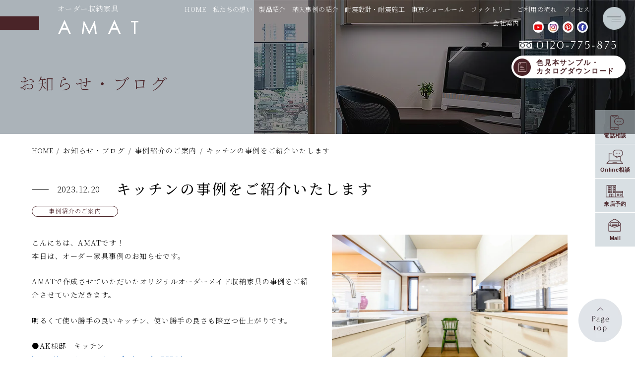

--- FILE ---
content_type: text/html; charset=UTF-8
request_url: https://www.amat.co.jp/news/news8480/
body_size: 14503
content:
<!DOCTYPE html>
<html dir="ltr" lang="ja" prefix="og: https://ogp.me/ns#">

<head>
  <!-- Google tag (gtag.js) -->
<script async src="https://www.googletagmanager.com/gtag/js?id=G-7NHLQH1FH5"></script>
<script>
  window.dataLayer = window.dataLayer || [];
  function gtag(){dataLayer.push(arguments);}
  gtag('js', new Date());

  gtag('config', 'G-7NHLQH1FH5');
</script>
<!-- Google Tag Manager -->
<script>(function(w,d,s,l,i){w[l]=w[l]||[];w[l].push({'gtm.start':
new Date().getTime(),event:'gtm.js'});var f=d.getElementsByTagName(s)[0],
j=d.createElement(s),dl=l!='dataLayer'?'&l='+l:'';j.async=true;j.src=
'https://www.googletagmanager.com/gtm.js?id='+i+dl;f.parentNode.insertBefore(j,f);
})(window,document,'script','dataLayer','GTM-5WHDSV2');</script>
<!-- End Google Tag Manager -->  <meta charset="UTF-8">
  <meta name="viewport" content="width=device-width">
    <title>キッチンの事例をご紹介いたします｜お知らせ・ブログ｜オーダーメイドオリジナル収納家具 AMAT</title>

		<!-- All in One SEO 4.7.3.1 - aioseo.com -->
		<meta name="description" content="こんにちは、AMATです！本日は、オーダー家具事例のお知らせです。 AMATで作成させていただいたオリジナルオ" />
		<meta name="robots" content="max-image-preview:large" />
		<link rel="canonical" href="https://www.amat.co.jp/news/news8480/" />
		<meta name="generator" content="All in One SEO (AIOSEO) 4.7.3.1" />
		<meta property="og:locale" content="ja_JP" />
		<meta property="og:site_name" content="オーダーメイドオリジナル収納家具 AMAT | ていねいを、暮らしに" />
		<meta property="og:type" content="article" />
		<meta property="og:title" content="キッチンの事例をご紹介いたします｜お知らせ・ブログ｜オーダーメイドオリジナル収納家具 AMAT" />
		<meta property="og:description" content="こんにちは、AMATです！本日は、オーダー家具事例のお知らせです。 AMATで作成させていただいたオリジナルオ" />
		<meta property="og:url" content="https://www.amat.co.jp/news/news8480/" />
		<meta property="article:published_time" content="2023-12-20T08:07:56+00:00" />
		<meta property="article:modified_time" content="2025-02-04T05:54:54+00:00" />
		<meta name="twitter:card" content="summary" />
		<meta name="twitter:title" content="キッチンの事例をご紹介いたします｜お知らせ・ブログ｜オーダーメイドオリジナル収納家具 AMAT" />
		<meta name="twitter:description" content="こんにちは、AMATです！本日は、オーダー家具事例のお知らせです。 AMATで作成させていただいたオリジナルオ" />
		<script type="application/ld+json" class="aioseo-schema">
			{"@context":"https:\/\/schema.org","@graph":[{"@type":"BreadcrumbList","@id":"https:\/\/www.amat.co.jp\/news\/news8480\/#breadcrumblist","itemListElement":[{"@type":"ListItem","@id":"https:\/\/www.amat.co.jp\/#listItem","position":1,"name":"\u5bb6","item":"https:\/\/www.amat.co.jp\/","nextItem":"https:\/\/www.amat.co.jp\/news\/news8480\/#listItem"},{"@type":"ListItem","@id":"https:\/\/www.amat.co.jp\/news\/news8480\/#listItem","position":2,"name":"\u30ad\u30c3\u30c1\u30f3\u306e\u4e8b\u4f8b\u3092\u3054\u7d39\u4ecb\u3044\u305f\u3057\u307e\u3059","previousItem":"https:\/\/www.amat.co.jp\/#listItem"}]},{"@type":"Organization","@id":"https:\/\/www.amat.co.jp\/#organization","name":"AMAT","description":"\u3066\u3044\u306d\u3044\u3092\u3001\u66ae\u3089\u3057\u306b","url":"https:\/\/www.amat.co.jp\/"},{"@type":"Person","@id":"https:\/\/www.amat.co.jp\/author\/opendesign1\/#author","url":"https:\/\/www.amat.co.jp\/author\/opendesign1\/","name":"opendesign1","image":{"@type":"ImageObject","@id":"https:\/\/www.amat.co.jp\/news\/news8480\/#authorImage","url":"https:\/\/secure.gravatar.com\/avatar\/7b03e02b09a13ce232d6a026f3062ce7f27c88d92146e02ec48f45cf5adb016d?s=96&d=mm&r=g","width":96,"height":96,"caption":"opendesign1"}},{"@type":"WebPage","@id":"https:\/\/www.amat.co.jp\/news\/news8480\/#webpage","url":"https:\/\/www.amat.co.jp\/news\/news8480\/","name":"\u30ad\u30c3\u30c1\u30f3\u306e\u4e8b\u4f8b\u3092\u3054\u7d39\u4ecb\u3044\u305f\u3057\u307e\u3059\uff5c\u304a\u77e5\u3089\u305b\u30fb\u30d6\u30ed\u30b0\uff5c\u30aa\u30fc\u30c0\u30fc\u30e1\u30a4\u30c9\u30aa\u30ea\u30b8\u30ca\u30eb\u53ce\u7d0d\u5bb6\u5177 AMAT","description":"\u3053\u3093\u306b\u3061\u306f\u3001AMAT\u3067\u3059\uff01\u672c\u65e5\u306f\u3001\u30aa\u30fc\u30c0\u30fc\u5bb6\u5177\u4e8b\u4f8b\u306e\u304a\u77e5\u3089\u305b\u3067\u3059\u3002 AMAT\u3067\u4f5c\u6210\u3055\u305b\u3066\u3044\u305f\u3060\u3044\u305f\u30aa\u30ea\u30b8\u30ca\u30eb\u30aa","inLanguage":"ja","isPartOf":{"@id":"https:\/\/www.amat.co.jp\/#website"},"breadcrumb":{"@id":"https:\/\/www.amat.co.jp\/news\/news8480\/#breadcrumblist"},"author":{"@id":"https:\/\/www.amat.co.jp\/author\/opendesign1\/#author"},"creator":{"@id":"https:\/\/www.amat.co.jp\/author\/opendesign1\/#author"},"image":{"@type":"ImageObject","url":"https:\/\/www.amat.co.jp\/wp-content\/uploads\/2023\/12\/a65dd29d88f88c0c227633944cefc29a.jpg","@id":"https:\/\/www.amat.co.jp\/news\/news8480\/#mainImage","width":1386,"height":910},"primaryImageOfPage":{"@id":"https:\/\/www.amat.co.jp\/news\/news8480\/#mainImage"},"datePublished":"2023-12-20T17:07:56+09:00","dateModified":"2025-02-04T14:54:54+09:00"},{"@type":"WebSite","@id":"https:\/\/www.amat.co.jp\/#website","url":"https:\/\/www.amat.co.jp\/","name":"\u30aa\u30fc\u30c0\u30fc\u30e1\u30a4\u30c9\u30aa\u30ea\u30b8\u30ca\u30eb\u53ce\u7d0d\u5bb6\u5177 AMAT","description":"\u3066\u3044\u306d\u3044\u3092\u3001\u66ae\u3089\u3057\u306b","inLanguage":"ja","publisher":{"@id":"https:\/\/www.amat.co.jp\/#organization"}}]}
		</script>
		<!-- All in One SEO -->

  <meta name="format-detection" content="telephone=no">
  <link rel="alternate" type="application/rss+xml" title=" Feed" href="https://www.amat.co.jp/feed/">
  <link rel="icon" href="https://www.amat.co.jp/wp-content/themes/amat/images/common/favicon.ico" type="image/vnd.microsoft.icon">
  <link rel="apple-touch-icon" sizes="192x192" href="https://www.amat.co.jp/wp-content/themes/amat/images/common/touch-icon.png">
  <link rel="shortcut icon" href="https://www.amat.co.jp/wp-content/themes/amat/images/common/touch-icon.png">
  <link rel="preconnect" href="https://fonts.googleapis.com">
  <link rel="preconnect" href="https://fonts.gstatic.com" crossorigin>
<link rel='dns-prefetch' href='//yubinbango.github.io' />
<link rel='dns-prefetch' href='//fonts.googleapis.com' />
<link rel='dns-prefetch' href='//use.typekit.net' />
<link rel="alternate" title="oEmbed (JSON)" type="application/json+oembed" href="https://www.amat.co.jp/wp-json/oembed/1.0/embed?url=https%3A%2F%2Fwww.amat.co.jp%2Fnews%2Fnews8480%2F" />
<link rel="alternate" title="oEmbed (XML)" type="text/xml+oembed" href="https://www.amat.co.jp/wp-json/oembed/1.0/embed?url=https%3A%2F%2Fwww.amat.co.jp%2Fnews%2Fnews8480%2F&#038;format=xml" />
<style id='wp-img-auto-sizes-contain-inline-css' type='text/css'>
img:is([sizes=auto i],[sizes^="auto," i]){contain-intrinsic-size:3000px 1500px}
/*# sourceURL=wp-img-auto-sizes-contain-inline-css */
</style>
<style id='wp-block-library-inline-css' type='text/css'>
:root{--wp-block-synced-color:#7a00df;--wp-block-synced-color--rgb:122,0,223;--wp-bound-block-color:var(--wp-block-synced-color);--wp-editor-canvas-background:#ddd;--wp-admin-theme-color:#007cba;--wp-admin-theme-color--rgb:0,124,186;--wp-admin-theme-color-darker-10:#006ba1;--wp-admin-theme-color-darker-10--rgb:0,107,160.5;--wp-admin-theme-color-darker-20:#005a87;--wp-admin-theme-color-darker-20--rgb:0,90,135;--wp-admin-border-width-focus:2px}@media (min-resolution:192dpi){:root{--wp-admin-border-width-focus:1.5px}}.wp-element-button{cursor:pointer}:root .has-very-light-gray-background-color{background-color:#eee}:root .has-very-dark-gray-background-color{background-color:#313131}:root .has-very-light-gray-color{color:#eee}:root .has-very-dark-gray-color{color:#313131}:root .has-vivid-green-cyan-to-vivid-cyan-blue-gradient-background{background:linear-gradient(135deg,#00d084,#0693e3)}:root .has-purple-crush-gradient-background{background:linear-gradient(135deg,#34e2e4,#4721fb 50%,#ab1dfe)}:root .has-hazy-dawn-gradient-background{background:linear-gradient(135deg,#faaca8,#dad0ec)}:root .has-subdued-olive-gradient-background{background:linear-gradient(135deg,#fafae1,#67a671)}:root .has-atomic-cream-gradient-background{background:linear-gradient(135deg,#fdd79a,#004a59)}:root .has-nightshade-gradient-background{background:linear-gradient(135deg,#330968,#31cdcf)}:root .has-midnight-gradient-background{background:linear-gradient(135deg,#020381,#2874fc)}:root{--wp--preset--font-size--normal:16px;--wp--preset--font-size--huge:42px}.has-regular-font-size{font-size:1em}.has-larger-font-size{font-size:2.625em}.has-normal-font-size{font-size:var(--wp--preset--font-size--normal)}.has-huge-font-size{font-size:var(--wp--preset--font-size--huge)}.has-text-align-center{text-align:center}.has-text-align-left{text-align:left}.has-text-align-right{text-align:right}.has-fit-text{white-space:nowrap!important}#end-resizable-editor-section{display:none}.aligncenter{clear:both}.items-justified-left{justify-content:flex-start}.items-justified-center{justify-content:center}.items-justified-right{justify-content:flex-end}.items-justified-space-between{justify-content:space-between}.screen-reader-text{border:0;clip-path:inset(50%);height:1px;margin:-1px;overflow:hidden;padding:0;position:absolute;width:1px;word-wrap:normal!important}.screen-reader-text:focus{background-color:#ddd;clip-path:none;color:#444;display:block;font-size:1em;height:auto;left:5px;line-height:normal;padding:15px 23px 14px;text-decoration:none;top:5px;width:auto;z-index:100000}html :where(.has-border-color){border-style:solid}html :where([style*=border-top-color]){border-top-style:solid}html :where([style*=border-right-color]){border-right-style:solid}html :where([style*=border-bottom-color]){border-bottom-style:solid}html :where([style*=border-left-color]){border-left-style:solid}html :where([style*=border-width]){border-style:solid}html :where([style*=border-top-width]){border-top-style:solid}html :where([style*=border-right-width]){border-right-style:solid}html :where([style*=border-bottom-width]){border-bottom-style:solid}html :where([style*=border-left-width]){border-left-style:solid}html :where(img[class*=wp-image-]){height:auto;max-width:100%}:where(figure){margin:0 0 1em}html :where(.is-position-sticky){--wp-admin--admin-bar--position-offset:var(--wp-admin--admin-bar--height,0px)}@media screen and (max-width:600px){html :where(.is-position-sticky){--wp-admin--admin-bar--position-offset:0px}}

/*# sourceURL=wp-block-library-inline-css */
</style><style id='global-styles-inline-css' type='text/css'>
:root{--wp--preset--aspect-ratio--square: 1;--wp--preset--aspect-ratio--4-3: 4/3;--wp--preset--aspect-ratio--3-4: 3/4;--wp--preset--aspect-ratio--3-2: 3/2;--wp--preset--aspect-ratio--2-3: 2/3;--wp--preset--aspect-ratio--16-9: 16/9;--wp--preset--aspect-ratio--9-16: 9/16;--wp--preset--color--black: #000000;--wp--preset--color--cyan-bluish-gray: #abb8c3;--wp--preset--color--white: #ffffff;--wp--preset--color--pale-pink: #f78da7;--wp--preset--color--vivid-red: #cf2e2e;--wp--preset--color--luminous-vivid-orange: #ff6900;--wp--preset--color--luminous-vivid-amber: #fcb900;--wp--preset--color--light-green-cyan: #7bdcb5;--wp--preset--color--vivid-green-cyan: #00d084;--wp--preset--color--pale-cyan-blue: #8ed1fc;--wp--preset--color--vivid-cyan-blue: #0693e3;--wp--preset--color--vivid-purple: #9b51e0;--wp--preset--gradient--vivid-cyan-blue-to-vivid-purple: linear-gradient(135deg,rgb(6,147,227) 0%,rgb(155,81,224) 100%);--wp--preset--gradient--light-green-cyan-to-vivid-green-cyan: linear-gradient(135deg,rgb(122,220,180) 0%,rgb(0,208,130) 100%);--wp--preset--gradient--luminous-vivid-amber-to-luminous-vivid-orange: linear-gradient(135deg,rgb(252,185,0) 0%,rgb(255,105,0) 100%);--wp--preset--gradient--luminous-vivid-orange-to-vivid-red: linear-gradient(135deg,rgb(255,105,0) 0%,rgb(207,46,46) 100%);--wp--preset--gradient--very-light-gray-to-cyan-bluish-gray: linear-gradient(135deg,rgb(238,238,238) 0%,rgb(169,184,195) 100%);--wp--preset--gradient--cool-to-warm-spectrum: linear-gradient(135deg,rgb(74,234,220) 0%,rgb(151,120,209) 20%,rgb(207,42,186) 40%,rgb(238,44,130) 60%,rgb(251,105,98) 80%,rgb(254,248,76) 100%);--wp--preset--gradient--blush-light-purple: linear-gradient(135deg,rgb(255,206,236) 0%,rgb(152,150,240) 100%);--wp--preset--gradient--blush-bordeaux: linear-gradient(135deg,rgb(254,205,165) 0%,rgb(254,45,45) 50%,rgb(107,0,62) 100%);--wp--preset--gradient--luminous-dusk: linear-gradient(135deg,rgb(255,203,112) 0%,rgb(199,81,192) 50%,rgb(65,88,208) 100%);--wp--preset--gradient--pale-ocean: linear-gradient(135deg,rgb(255,245,203) 0%,rgb(182,227,212) 50%,rgb(51,167,181) 100%);--wp--preset--gradient--electric-grass: linear-gradient(135deg,rgb(202,248,128) 0%,rgb(113,206,126) 100%);--wp--preset--gradient--midnight: linear-gradient(135deg,rgb(2,3,129) 0%,rgb(40,116,252) 100%);--wp--preset--font-size--small: 13px;--wp--preset--font-size--medium: 20px;--wp--preset--font-size--large: 36px;--wp--preset--font-size--x-large: 42px;--wp--preset--spacing--20: 0.44rem;--wp--preset--spacing--30: 0.67rem;--wp--preset--spacing--40: 1rem;--wp--preset--spacing--50: 1.5rem;--wp--preset--spacing--60: 2.25rem;--wp--preset--spacing--70: 3.38rem;--wp--preset--spacing--80: 5.06rem;--wp--preset--shadow--natural: 6px 6px 9px rgba(0, 0, 0, 0.2);--wp--preset--shadow--deep: 12px 12px 50px rgba(0, 0, 0, 0.4);--wp--preset--shadow--sharp: 6px 6px 0px rgba(0, 0, 0, 0.2);--wp--preset--shadow--outlined: 6px 6px 0px -3px rgb(255, 255, 255), 6px 6px rgb(0, 0, 0);--wp--preset--shadow--crisp: 6px 6px 0px rgb(0, 0, 0);}:where(.is-layout-flex){gap: 0.5em;}:where(.is-layout-grid){gap: 0.5em;}body .is-layout-flex{display: flex;}.is-layout-flex{flex-wrap: wrap;align-items: center;}.is-layout-flex > :is(*, div){margin: 0;}body .is-layout-grid{display: grid;}.is-layout-grid > :is(*, div){margin: 0;}:where(.wp-block-columns.is-layout-flex){gap: 2em;}:where(.wp-block-columns.is-layout-grid){gap: 2em;}:where(.wp-block-post-template.is-layout-flex){gap: 1.25em;}:where(.wp-block-post-template.is-layout-grid){gap: 1.25em;}.has-black-color{color: var(--wp--preset--color--black) !important;}.has-cyan-bluish-gray-color{color: var(--wp--preset--color--cyan-bluish-gray) !important;}.has-white-color{color: var(--wp--preset--color--white) !important;}.has-pale-pink-color{color: var(--wp--preset--color--pale-pink) !important;}.has-vivid-red-color{color: var(--wp--preset--color--vivid-red) !important;}.has-luminous-vivid-orange-color{color: var(--wp--preset--color--luminous-vivid-orange) !important;}.has-luminous-vivid-amber-color{color: var(--wp--preset--color--luminous-vivid-amber) !important;}.has-light-green-cyan-color{color: var(--wp--preset--color--light-green-cyan) !important;}.has-vivid-green-cyan-color{color: var(--wp--preset--color--vivid-green-cyan) !important;}.has-pale-cyan-blue-color{color: var(--wp--preset--color--pale-cyan-blue) !important;}.has-vivid-cyan-blue-color{color: var(--wp--preset--color--vivid-cyan-blue) !important;}.has-vivid-purple-color{color: var(--wp--preset--color--vivid-purple) !important;}.has-black-background-color{background-color: var(--wp--preset--color--black) !important;}.has-cyan-bluish-gray-background-color{background-color: var(--wp--preset--color--cyan-bluish-gray) !important;}.has-white-background-color{background-color: var(--wp--preset--color--white) !important;}.has-pale-pink-background-color{background-color: var(--wp--preset--color--pale-pink) !important;}.has-vivid-red-background-color{background-color: var(--wp--preset--color--vivid-red) !important;}.has-luminous-vivid-orange-background-color{background-color: var(--wp--preset--color--luminous-vivid-orange) !important;}.has-luminous-vivid-amber-background-color{background-color: var(--wp--preset--color--luminous-vivid-amber) !important;}.has-light-green-cyan-background-color{background-color: var(--wp--preset--color--light-green-cyan) !important;}.has-vivid-green-cyan-background-color{background-color: var(--wp--preset--color--vivid-green-cyan) !important;}.has-pale-cyan-blue-background-color{background-color: var(--wp--preset--color--pale-cyan-blue) !important;}.has-vivid-cyan-blue-background-color{background-color: var(--wp--preset--color--vivid-cyan-blue) !important;}.has-vivid-purple-background-color{background-color: var(--wp--preset--color--vivid-purple) !important;}.has-black-border-color{border-color: var(--wp--preset--color--black) !important;}.has-cyan-bluish-gray-border-color{border-color: var(--wp--preset--color--cyan-bluish-gray) !important;}.has-white-border-color{border-color: var(--wp--preset--color--white) !important;}.has-pale-pink-border-color{border-color: var(--wp--preset--color--pale-pink) !important;}.has-vivid-red-border-color{border-color: var(--wp--preset--color--vivid-red) !important;}.has-luminous-vivid-orange-border-color{border-color: var(--wp--preset--color--luminous-vivid-orange) !important;}.has-luminous-vivid-amber-border-color{border-color: var(--wp--preset--color--luminous-vivid-amber) !important;}.has-light-green-cyan-border-color{border-color: var(--wp--preset--color--light-green-cyan) !important;}.has-vivid-green-cyan-border-color{border-color: var(--wp--preset--color--vivid-green-cyan) !important;}.has-pale-cyan-blue-border-color{border-color: var(--wp--preset--color--pale-cyan-blue) !important;}.has-vivid-cyan-blue-border-color{border-color: var(--wp--preset--color--vivid-cyan-blue) !important;}.has-vivid-purple-border-color{border-color: var(--wp--preset--color--vivid-purple) !important;}.has-vivid-cyan-blue-to-vivid-purple-gradient-background{background: var(--wp--preset--gradient--vivid-cyan-blue-to-vivid-purple) !important;}.has-light-green-cyan-to-vivid-green-cyan-gradient-background{background: var(--wp--preset--gradient--light-green-cyan-to-vivid-green-cyan) !important;}.has-luminous-vivid-amber-to-luminous-vivid-orange-gradient-background{background: var(--wp--preset--gradient--luminous-vivid-amber-to-luminous-vivid-orange) !important;}.has-luminous-vivid-orange-to-vivid-red-gradient-background{background: var(--wp--preset--gradient--luminous-vivid-orange-to-vivid-red) !important;}.has-very-light-gray-to-cyan-bluish-gray-gradient-background{background: var(--wp--preset--gradient--very-light-gray-to-cyan-bluish-gray) !important;}.has-cool-to-warm-spectrum-gradient-background{background: var(--wp--preset--gradient--cool-to-warm-spectrum) !important;}.has-blush-light-purple-gradient-background{background: var(--wp--preset--gradient--blush-light-purple) !important;}.has-blush-bordeaux-gradient-background{background: var(--wp--preset--gradient--blush-bordeaux) !important;}.has-luminous-dusk-gradient-background{background: var(--wp--preset--gradient--luminous-dusk) !important;}.has-pale-ocean-gradient-background{background: var(--wp--preset--gradient--pale-ocean) !important;}.has-electric-grass-gradient-background{background: var(--wp--preset--gradient--electric-grass) !important;}.has-midnight-gradient-background{background: var(--wp--preset--gradient--midnight) !important;}.has-small-font-size{font-size: var(--wp--preset--font-size--small) !important;}.has-medium-font-size{font-size: var(--wp--preset--font-size--medium) !important;}.has-large-font-size{font-size: var(--wp--preset--font-size--large) !important;}.has-x-large-font-size{font-size: var(--wp--preset--font-size--x-large) !important;}
/*# sourceURL=global-styles-inline-css */
</style>

<style id='classic-theme-styles-inline-css' type='text/css'>
/*! This file is auto-generated */
.wp-block-button__link{color:#fff;background-color:#32373c;border-radius:9999px;box-shadow:none;text-decoration:none;padding:calc(.667em + 2px) calc(1.333em + 2px);font-size:1.125em}.wp-block-file__button{background:#32373c;color:#fff;text-decoration:none}
/*# sourceURL=/wp-includes/css/classic-themes.min.css */
</style>
<link rel='stylesheet' id='style-css' href='https://www.amat.co.jp/wp-content/themes/amat/style.css?ver=6.9' type='text/css' media='all' />
<link rel='stylesheet' id='style-google-fonts1-css' href='//fonts.googleapis.com/css2?family=Noto+Sans+JP%3Awght%40100%3B300%3B400%3B500%3B700&#038;display=swap&#038;ver=6.9' type='text/css' media='all' />
<link rel='stylesheet' id='style-google-fonts2-css' href='//fonts.googleapis.com/css2?family=Noto+Serif+JP%3Awght%40200%3B400%3B500%3B600%3B700&#038;display=swap&#038;ver=6.9' type='text/css' media='all' />
<link rel='stylesheet' id='style-adobe-fonts1-css' href='https://use.typekit.net/jrw1sjt.css?ver=6.9' type='text/css' media='all' />
<link rel='stylesheet' id='style-base-css' href='https://www.amat.co.jp/wp-content/themes/amat/common/css/base.css?1768695879&#038;ver=6.9' type='text/css' media='all' />
<link rel='stylesheet' id='style-module-css' href='https://www.amat.co.jp/wp-content/themes/amat/common/css/module.css?1768695879&#038;ver=6.9' type='text/css' media='all' />
<link rel='stylesheet' id='style-base-content-css' href='https://www.amat.co.jp/wp-content/themes/amat/common/css/base-content.css?1768695879&#038;ver=6.9' type='text/css' media='all' />
<link rel='stylesheet' id='style-common-css' href='https://www.amat.co.jp/wp-content/themes/amat/common/css/common.css?1768695879&#038;ver=6.9' type='text/css' media='all' />
<link rel='stylesheet' id='style-content-css' href='https://www.amat.co.jp/wp-content/themes/amat/common/css/content.css?1768695879&#038;ver=6.9' type='text/css' media='all' />
<link rel='stylesheet' id='style-content_sp-css' href='https://www.amat.co.jp/wp-content/themes/amat/common/css/sp_content.css?1768695879&#038;ver=6.9' type='text/css' media='all' />
<link rel='stylesheet' id='style-new-contact-css' href='https://www.amat.co.jp/wp-content/themes/amat/common/css/contact-new.css?1768695879&#038;ver=6.9' type='text/css' media='all' />
<link rel='stylesheet' id='style-csnkform-css' href='https://www.amat.co.jp/wp-content/themes/amat/csnkform/css/csnkform.css?t=1768695879&#038;ver=6.9' type='text/css' media='all' />
<link rel='stylesheet' id='style-csnkformpopup-css' href='https://www.amat.co.jp/wp-content/themes/amat/csnkform/css/csnkform-popup.css?t=1768695879&#038;ver=6.9' type='text/css' media='all' />
<script type="text/javascript" src="https://www.amat.co.jp/wp-content/themes/amat/common/js/jquery-1.12.1.min.js?ver=6.9" id="js-jquery-js"></script>
<script type="text/javascript" src="//yubinbango.github.io/yubinbango/yubinbango.js?ver=6.9" id="js-yubinbango-js"></script>
<script type="text/javascript" src="https://www.amat.co.jp/wp-content/themes/amat/csnkform/js/csnkform-popup.js?ver=6.9" id="js-csnkformpopup-js"></script>
<link rel="https://api.w.org/" href="https://www.amat.co.jp/wp-json/" />  <link rel="icon" href="https://www.amat.co.jp/wp-content/themes/amat/images/common/favicon.ico">
  <link rel="apple-touch-icon" sizes="180x180" href="https://www.amat.co.jp/wp-content/themes/amat/images/common/apple-touch-icon-180x180.png">
    <!-- Meta Pixel Code -->
  <script>
    ! function(f, b, e, v, n, t, s) {
      if (f.fbq) return;
      n = f.fbq = function() {
        n.callMethod ?
          n.callMethod.apply(n, arguments) : n.queue.push(arguments)
      };
      if (!f._fbq) f._fbq = n;
      n.push = n;
      n.loaded = !0;
      n.version = '2.0';
      n.queue = [];
      t = b.createElement(e);
      t.async = !0;
      t.src = v;
      s = b.getElementsByTagName(e)[0];
      s.parentNode.insertBefore(t, s)
    }(window, document, 'script',
      'https://connect.facebook.net/en_US/fbevents.js');
    fbq('init', '515225660372106');
    fbq('track', 'PageView');
  </script>
  <noscript><img height="1" width="1" style="display:none"
      src="https://www.facebook.com/tr?id=515225660372106&ev=PageView&noscript=1" /></noscript>
  <!-- End Meta Pixel Code -->
  <!-- Meta dmomain Code -->
  <meta name="facebook-domain-verification" content="qlb5zuprcacw2mgxj4ph99lmls8gya" />
  <!-- End Meta dmomain Code -->
  </head>

<script type="application/ld+json">
  {
    "@type": "SiteNavigationElement",
    "hasPart": [{
        "@type": "WebPage",
        "name": "壁面収納・システム収納",
        "url": "https://www.amat.co.jp/works-category/cat01/"
      },
      {
        "@type": "WebPage",
        "name": "テレビボード",
        "url": "https://www.amat.co.jp/works-category/cat08/"
      },
      {
        "@type": "WebPage",
        "name": "カウンター収納",
        "url": "https://www.amat.co.jp/works-category/cat02/"
      },
      {
        "@type": "WebPage",
        "name": "デスク収納",
        "url": "https://www.amat.co.jp/works-category/cat03/"
      },
      {
        "@type": "WebPage",
        "name": "クローゼット",
        "url": "https://www.amat.co.jp/works-category/cat04/"
      },
      {
        "@type": "WebPage",
        "name": "食器収納",
        "url": "https://www.amat.co.jp/works-category/cat05/"
      },
      {
        "@type": "WebPage",
        "name": "キッチン",
        "url": "https://www.amat.co.jp/works-category/cat06/"
      },
      {
        "@type": "WebPage",
        "name": "書棚",
        "url": "https://www.amat.co.jp/works-category/cat09/"
      },
      {
        "@type": "WebPage",
        "name": "Other",
        "url": "https://www.amat.co.jp/works-category/cat07/"
      },
      {
        "@type": "WebPage",
        "name": "お宅・施設別",
        "url": "https://www.amat.co.jp/works-category/name/"
      },
      {
        "@type": "WebPage",
        "name": "私たちの想い",
        "url": "https://www.amat.co.jp/concept/"
      },
      {
        "@type": "WebPage",
        "name": "AMATが選ばれる理由",
        "url": "https://www.amat.co.jp/why-amat/"
      },
      {
        "@type": "WebPage",
        "name": "ご利用の流れ",
        "url": "https://www.amat.co.jp/service/"
      },
      {
        "@type": "WebPage",
        "name": "安⼼のアフターサービス",
        "url": "https://www.amat.co.jp/maintenance/"
      },
      {
        "@type": "WebPage",
        "name": "よくあるご質問",
        "url": "https://www.amat.co.jp/question/"
      },
      {
        "@type": "WebPage",
        "name": "会社案内",
        "url": "https://www.amat.co.jp/about/"
      },
      {
        "@type": "WebPage",
        "name": "スタッフ紹介",
        "url": "https://www.amat.co.jp/staff/"
      }
    ]
  }
</script>
    <meta name="thumbnail" content="https://www.amat.co.jp/wp-content/uploads/2023/12/a65dd29d88f88c0c227633944cefc29a-1024x672.jpg" />

<body class="wp-singular news-template-default single single-news postid-8480 wp-theme-amat pageNews">
  <!-- Google Tag Manager (noscript) -->

  <noscript><iframe src="https://www.googletagmanager.com/ns.html?id=GTM-5WHDSV2"

      height="0" width="0" style="display:none;visibility:hidden"></iframe></noscript>

  <!-- End Google Tag Manager (noscript) -->
      <div id="container">

    <header>
      <div class="boxHeader">
        <nav>
          <div class="boxHeader01">
            <div class="boxHeader01L">
              <div class="boxHeaderLogo01">

                                <div class="ttlHeader">
                  <span class="sub">オーダー収納家具</span>
                  <a href="https://www.amat.co.jp/">
                    <img src="https://www.amat.co.jp/wp-content/themes/amat/images/common/logo.png" alt="AMAT" class="logo01Header pc_only">
                    <img src="https://www.amat.co.jp/wp-content/themes/amat/images/common/logo_sp.png" alt="AMAT" class="logo01Header sp_only">
                  </a>
                </div>


              </div><!--/.boxHeaderLogo01-->
            </div><!--/.boxHeader01L-->
            <div class="boxHeader01R">
              <ul class="ulHeaderMenu01">
                                <li><a href="https://www.amat.co.jp/">HOME</a></li>
                <li><span class="parent">私たちの想い</span>
                  <ul class="child">
                    <li><a href="https://www.amat.co.jp/concept/">AMATの想い</a></li>
                    <li><a href="https://www.amat.co.jp/why-amat/">AMATが選ばれる理由</a></li>

                  </ul>
                </li>
                <li><span class="parent">製品紹介</span>
                  <ul class="child">
                    <li><a href="https://www.amat.co.jp/storage/">壁面収納・テレビボード</a></li>
                  </ul>
                </li>
                <li><span class="parent">納入事例の紹介</span></a>
                  <ul class="child">
                    <li><a href="https://www.amat.co.jp/interview/">オーナーインタビュー</a></li>
                    <li><a href="https://www.amat.co.jp/works/">オーダー家具施工事例</a>
                      <ul class="child02">
                        <li><a href="https://www.amat.co.jp/works-category/cat01/">壁面収納</a></li><li><a href="https://www.amat.co.jp/works-category/cat08/">テレビボード</a></li><li><a href="https://www.amat.co.jp/works-category/cat02/">ダイニング収納</a></li><li><a href="https://www.amat.co.jp/works-category/cat03/">オーダーメイドデスク</a></li><li><a href="https://www.amat.co.jp/works-category/cat04/">クローゼット・ワードローブ</a></li><li><a href="https://www.amat.co.jp/works-category/cat05/">食器棚・キッチン収納</a></li><li><a href="https://www.amat.co.jp/works-category/cat06/">キッチン</a></li><li><a href="https://www.amat.co.jp/works-category/cat09/">本棚</a></li><li><a href="https://www.amat.co.jp/works-category/cat10/">洗面化粧台</a></li><li><a href="https://www.amat.co.jp/works-category/cat11/">ドレッサー</a></li><li><a href="https://www.amat.co.jp/works-category/cat12/">玄関</a></li><li><a href="https://www.amat.co.jp/works-category/cat13/">仏壇・神棚</a></li><li><a href="https://www.amat.co.jp/works-category/cat07/">Other</a></li><li><a href="https://www.amat.co.jp/works-category/name/">お宅・施設別</a></li>                      </ul>
                    </li>
                    <li><a href="https://www.amat.co.jp/news-cat/movement/">機能紹介MOVIE</a></li>
                  </ul>
                </li>
                <li><span class="parent"><a href="https://www.amat.co.jp/taishin/">耐震設計・耐震施工</a></span></li>
                <li><span class="parent">東京ショールーム</span>
                  <ul class="child">
                    <li><a href="https://www.amat.co.jp/showroom/">東京ショールーム</a></li>
                    <li><a href="https://www.amat.co.jp/virtualshowroom/">バーチャルショールーム</a></li>
                    <li><a href="https://www.amat.co.jp/showroom/#link_access">アクセス</a></li>
                  </ul>
                </li>
                <li><span class="parent">ファクトリー</span>
                  <ul class="child">
                    <li><a href="https://www.amat.co.jp/factory/">ファクトリー</a></li>
                    <li><a href="https://www.amat.co.jp/factory/#anc01">家具職人</a></li>
                    <li><a href="https://www.amat.co.jp/factory/#anc02">家具大工</a></li>
                  </ul>
                </li>
                <li><span class="parent">ご利用の流れ</span></a>
                  <ul class="child">
                    <li><a href="https://www.amat.co.jp/service/">ご利用の流れ</a></li>
                    <li><a href="https://www.amat.co.jp/maintenance/">安⼼のアフターサービス</a></li>
                    <li><a href="https://www.amat.co.jp/counseling-flow/">オンライン相談のご案内</a></li>
                    <li><a href="https://www.amat.co.jp/question/">よくある質問</a></li>
                  </ul>
                </li>
                <li><span class="parent"><a href="https://www.amat.co.jp/showroom/#link_access">アクセス</a></span></li>
                <li><span class="parent">会社案内</span>
                  <ul class="child">
                    <li><a href="https://www.amat.co.jp/about/">会社案内</a></li>
                    <li><a href="https://www.amat.co.jp/staff/">スタッフ紹介</a></li>
                    <li><a href="https://www.amat.co.jp/recruit/">採用情報</a></li>
                    <li><a href="https://www.amat.co.jp/news/">お知らせ・ブログ</a></li>
                  </ul>
                </li>
                <li class="sns"><a class="icn-youtube" href="https://www.youtube.com/@amat9701" target="_blank"><img src="https://www.amat.co.jp/wp-content/themes/amat/images/common/icn-youtube.png" alt="youtube"></a><a class="icn-instagram" href="https://www.instagram.com/amat_tokyo/" target="_blank"><img src="https://www.amat.co.jp/wp-content/themes/amat/images/common/icn-instagram.png" alt="instagram"></a><a class="icn-pinterest" href="https://www.pinterest.jp/amattokyooffice/_saved/" target="_blank"><img src="https://www.amat.co.jp/wp-content/themes/amat/images/common/icn-pinterest.png" alt="pinterest"></a><a class="icn-facebook" href="https://www.facebook.com/AMAT-392447944549442/" target="_blank"><img src="https://www.amat.co.jp/wp-content/themes/amat/images/common/icn-facebook.png" alt="facebook"></a><!--<a class="icn-roomclip" href="https://roomclip.jp/myroom/5920196" target="_blank"><img src="https://www.amat.co.jp/wp-content/themes/amat/images/common/icn-roomclip.png" alt="roomclip"></a>--></li>
              </ul>
              <div class="btn_menu"></div>
            </div><!--/.boxHeader01R-->


            <div class="boxHeaderToggle">

              <div class="boxFooterWrap00">
                <div class="boxFooter01 baseW baseSpW">
                  <div class="boxFooter01LR">
                    <div class="boxFooter01L">
                      <div class="tel">
                        <p class="font-alpha"><small>Tel.</small><a href="tel:0120-775-875" onclick="gtag('event', 'tel_tap', {'event_category': 'tel_link','event_label': 'footer'});">0120-775-875</a></p>
                        <p><span>受付時間</span> 10：00 〜 19：00（定休日：水・祝日）</p>
                      </div>
                      <div class="bnr">
                        <a href="https://www.amat.co.jp/online-counseling/"><span>オンライン相談</span></a>
                        <a href="https://www.amat.co.jp/order/"><span>来店予約</span></a>
                        <a href="https://www.amat.co.jp/contact/"><span>メールで<br>お問い合わせ</span></a>
                      </div>
                      <div id="site-search">
	<form id='wpes-form-3800' role="search" method="get" class="search-form " action="https://www.amat.co.jp/">
		<label>
		    <span class="screen-reader-text">検索:</span>
		    <input type="search" class="search-field " placeholder="Search &hellip;" value="" name="s" />
		</label>
		<input type="submit" class="search-submit " value="Search" /><input type='hidden' value='3800' name='wpessid' /></form></div>                    </div>
                    <div class="boxFooter01R">
                      <dl>
                        <dt>私たちの想い</dt>
                        <dd><a href="https://www.amat.co.jp/concept/">AMATの想い</a></dd>
                        <dd><a href="https://www.amat.co.jp/why-amat/">AMATが選ばれる理由</a></dd>
                        <dt>製品紹介</dt>
                        <dd><a href="https://www.amat.co.jp/storage/">壁面収納・テレビボード</a></dd>
                        <dt><a href="https://www.amat.co.jp/taishin/">耐震設計・耐震施工</a></dt>
                      </dl>
                      <dl>
                        <dt>納入事例の紹介</dt>
                        <dd><a href="https://www.amat.co.jp/interview/">オーナーインタビュー</a></dd>
                        <dd><a href="https://www.amat.co.jp/works/">オーダー家具施工事例</a>
                          <ul class="child02">
                            <li><a href="https://www.amat.co.jp/works-category/cat01/">壁面収納</a></li><li><a href="https://www.amat.co.jp/works-category/cat08/">テレビボード</a></li><li><a href="https://www.amat.co.jp/works-category/cat02/">ダイニング収納</a></li><li><a href="https://www.amat.co.jp/works-category/cat03/">オーダーメイドデスク</a></li><li><a href="https://www.amat.co.jp/works-category/cat04/">クローゼット・ワードローブ</a></li><li><a href="https://www.amat.co.jp/works-category/cat05/">食器棚・キッチン収納</a></li><li><a href="https://www.amat.co.jp/works-category/cat06/">キッチン</a></li><li><a href="https://www.amat.co.jp/works-category/cat09/">本棚</a></li><li><a href="https://www.amat.co.jp/works-category/cat10/">洗面化粧台</a></li><li><a href="https://www.amat.co.jp/works-category/cat11/">ドレッサー</a></li><li><a href="https://www.amat.co.jp/works-category/cat12/">玄関</a></li><li><a href="https://www.amat.co.jp/works-category/cat13/">仏壇・神棚</a></li><li><a href="https://www.amat.co.jp/works-category/cat07/">Other</a></li><li><a href="https://www.amat.co.jp/works-category/name/">お宅・施設別</a></li>                          </ul>
                        </dd>
                        <dd><a href="https://www.amat.co.jp/news-cat/movement/">機能紹介MOVIE</a></dd>
                      </dl>
                      <dl>
                        <dt>東京ショールーム</dt>
                        <dd><a href="https://www.amat.co.jp/showroom/">東京ショールーム</a></dd>
                        <dd><a href="https://www.amat.co.jp/virtualshowroom/">バーチャルショールーム</a></dd>
                        <dd><a href="https://www.amat.co.jp/showroom/#link_access">アクセス</a></dd>
                        <dt>ファクトリー</dt>
                        <dd><a href="https://www.amat.co.jp/factory/">ファクトリー</a></dd>
                        <dd><a href="https://www.amat.co.jp/factory/#anc01">家具職人</a></dd>
                        <dd><a href="https://www.amat.co.jp/factory/#anc02">家具大工</a></dd>
                        <dt>ご利用の流れ</dt>
                        <dd><a href="https://www.amat.co.jp/service/">ご利用の流れ</a></dd>
                        <dd><a href="https://www.amat.co.jp/maintenance/">安⼼のアフターサービス</a></dd>
                        <dd><a href="https://www.amat.co.jp/counseling-flow/">オンライン相談のご案内</a></dd>
                        <dd><a href="https://www.amat.co.jp/question/">よくある質問</a></dd>
                      </dl>
                      <dl>

                        <dt>会社案内</dt>
                        <dd><a href="https://www.amat.co.jp/about/">会社案内</a></dd>
                        <dd><a href="https://www.amat.co.jp/staff/">スタッフ紹介</a></dd>
                        <dd><a href="https://www.amat.co.jp/recruit/">採用情報</a></dd>
                        <dd><a href="https://www.amat.co.jp/news/">お知らせ・ブログ</a></dd>
                        <dt>色見本・サンプル<br>ダウンロード</dt>
                        <dd><a href="https://www.amat.co.jp/download/#link_sample">色見本・サンプル一覧</a></dd>
                        <dd><a href="https://www.amat.co.jp/download/#link_sample02">カタログ一覧</a></dd>
                      </dl>

                    </div>
                  </div>
                </div>
              </div>

            </div>





          </div><!--/.boxHeader01-->




        </nav>

        <div class="h_contact pc_only">
          <p class="font-alpha"><a href="tel:0120-775-875" onclick="gtag('event', 'tel_tap', {'event_category': 'tel_link','event_label': 'footer'});"><small>Tel.</small>0120-775-875</a></p>
          <p class="font-g"><a href="https://www.amat.co.jp/download/">色見本サンプル・<br>カタログダウンロード</a></p>
        </div>
        <img src="https://www.amat.co.jp/wp-content/themes/amat/images/common/menu-btn.png" alt="MENU" class="btnHmbMenu">
      </div><!--/.boxHeader-->
    </header>

    <div class="boxHmbMenu">
      <nav>
        <div class="boxUlHmbMenu01">


          <div class="boxFooter01LR">
            <div class="baseSpW">
              <div class="boxFooter01R">
                <dl>
                  <dt>私たちの想い</dt>
                  <dd><a href="https://www.amat.co.jp/concept/">AMATの想い</a></dd>
                  <dd><a href="https://www.amat.co.jp/why-amat/">AMATが選ばれる理由</a></dd>
                  <dt>製品紹介</dt>
                  <dd><a href="https://www.amat.co.jp/storage/">壁面収納・テレビボード</a></dd>
                  <dt>納入事例の紹介</dt>
                  <dd><a href="https://www.amat.co.jp/interview/">オーナーインタビュー</a></dd>

                  <dd class="sp_menu_works">
                    <span>オーダー家具施工事例</span>
                    <ul class="child02">
                      <li><a href="https://www.amat.co.jp/works-category/cat01/">壁面収納</a></li><li><a href="https://www.amat.co.jp/works-category/cat08/">テレビボード</a></li><li><a href="https://www.amat.co.jp/works-category/cat02/">ダイニング収納</a></li><li><a href="https://www.amat.co.jp/works-category/cat03/">オーダーメイドデスク</a></li><li><a href="https://www.amat.co.jp/works-category/cat04/">クローゼット・ワードローブ</a></li><li><a href="https://www.amat.co.jp/works-category/cat05/">食器棚・キッチン収納</a></li><li><a href="https://www.amat.co.jp/works-category/cat06/">キッチン</a></li><li><a href="https://www.amat.co.jp/works-category/cat09/">本棚</a></li><li><a href="https://www.amat.co.jp/works-category/cat10/">洗面化粧台</a></li><li><a href="https://www.amat.co.jp/works-category/cat11/">ドレッサー</a></li><li><a href="https://www.amat.co.jp/works-category/cat12/">玄関</a></li><li><a href="https://www.amat.co.jp/works-category/cat13/">仏壇・神棚</a></li><li><a href="https://www.amat.co.jp/works-category/cat07/">Other</a></li><li><a href="https://www.amat.co.jp/works-category/name/">お宅・施設別</a></li>                    </ul>
                  </dd>
                  <dd><a href="https://www.amat.co.jp/news-cat/movement/">機能紹介MOVIE</a></dd>
                  <dt><a href="https://www.amat.co.jp/taishin/">耐震設計・耐震施工</a></dt>
                  <dt>ご利用の流れ</dt>
                  <dd><a href="https://www.amat.co.jp/service/">ご利用の流れ</a></dd>
                  <dd><a href="https://www.amat.co.jp/maintenance/">安⼼のアフターサービス</a></dd>
                  <dd><a href="https://www.amat.co.jp/counseling-flow/">オンライン相談のご案内</a></dd>
                  <dd><a href="https://www.amat.co.jp/question/">よくある質問</a></dd>
                </dl>

                <dl>
                  <dt>東京ショールーム</dt>
                  <dd><a href="https://www.amat.co.jp/showroom/">東京ショールーム</a></dd>
                  <dd><a href="https://www.amat.co.jp/virtualshowroom/">バーチャルショールーム</a></dd>
                  <dd><a href="https://www.amat.co.jp/showroom/#link_access">アクセス</a></dd>
                  <dt>ファクトリー</dt>
                  <dd><a href="https://www.amat.co.jp/factory/">ファクトリー</a></dd>
                  <dd><a href="https://www.amat.co.jp/factory/#anc01">家具職人</a></dd>
                  <dd><a href="https://www.amat.co.jp/factory/#anc02">家具大工</a></dd>
                  <dt>会社案内</dt>
                  <dd><a href="https://www.amat.co.jp/about/">会社案内</a></dd>
                  <dd><a href="https://www.amat.co.jp/staff/">スタッフ紹介</a></dd>
                  <dd><a href="https://www.amat.co.jp/recruit/">採用情報</a></dd>
                  <dd><a href="https://www.amat.co.jp/news/">お知らせ・ブログ</a></dd>
                  <dt style="letter-spacing: normal;">色見本・サンプル<br>ダウンロード</dt>
                  <dd><a href="https://www.amat.co.jp/download/#link_sample">色見本・サンプル一覧</a></dd>
                  <dd><a href="https://www.amat.co.jp/download/#link_sample02">カタログ一覧</a></dd>
                </dl>
                <div id="site-search">
	<form id='wpes-form-3800' role="search" method="get" class="search-form " action="https://www.amat.co.jp/">
		<label>
		    <span class="screen-reader-text">検索:</span>
		    <input type="search" class="search-field " placeholder="Search &hellip;" value="" name="s" />
		</label>
		<input type="submit" class="search-submit " value="Search" /><input type='hidden' value='3800' name='wpessid' /></form></div>              </div>
            </div>
          </div>

        </div><!--/.boxUlHmbMenu01-->
      </nav>
    </div><!--/.boxHmbMenu-->

    <div id="main"><div class="boxContent aaaa">
  <div class="boxMain">
    <main>
      <div class="boxLayoutBase">

        <div class="boxMvWrap">
          <div class="boxMv">

            <h1 class="ttlMv baseW baseSpW">
              <span class="ttlJa">お知らせ・ブログ</span>
                          </h1>
          </div><!--/.boxMv-->
        </div><!--/.boxMvWrap-->
        <div class="boxLayoutBaseIn">


          <div class="boxBreadcrumb baseW baseSpW">
            			  <div class="breadcrumb">
				   <div class="breadcrumbIn" vocab="https://schema.org/" typeof="BreadcrumbList">
			 <!-- Breadcrumb NavXT 7.3.1 -->
<span property="itemListElement" typeof="ListItem"><a property="item" typeof="WebPage" title="Go to オーダーメイドオリジナル収納家具 AMAT." href="https://www.amat.co.jp" class="home" ><span property="name">HOME</span></a><meta property="position" content="1"></span><span class="sepaBreadcrumb">/</span><span property="itemListElement" typeof="ListItem"><a property="item" typeof="WebPage" title="Go to お知らせ・ブログ." href="https://www.amat.co.jp/news/" class="archive post-news-archive" ><span property="name">お知らせ・ブログ</span></a><meta property="position" content="2"></span><span class="sepaBreadcrumb">/</span><span property="itemListElement" typeof="ListItem"><a property="item" typeof="WebPage" title="Go to the 事例紹介のご案内 カテゴリ archives." href="https://www.amat.co.jp/news-cat/case/" class="taxonomy news-cat" ><span property="name">事例紹介のご案内</span></a><meta property="position" content="3"></span><span class="sepaBreadcrumb">/</span><span property="itemListElement" typeof="ListItem"><span property="name" class="post post-news current-item">キッチンの事例をご紹介いたします</span><meta property="url" content="https://www.amat.co.jp/news/news8480/"><meta property="position" content="4"></span> 
				  </div>
			  </div>
          </div><!--/.boxBreadcrumb-->




          <div class="boxNewsS01Wrap">
            <div class="boxNewsS01 baseW baseSpW">
              <div class="boxBaseSingle01">
                  <div class="ttl_wrap"><div class="date">2023.12.20</div><h1 class="ttlSingle">キッチンの事例をご紹介いたします</h1></div>
                <div class="boxSingleImgTxt clearfix">
                  <div class="boxSingleImg">
                    <img src="https://www.amat.co.jp/wp-content/uploads/2023/12/a65dd29d88f88c0c227633944cefc29a-1024x672.jpg" alt="">
                  </div><!--/.boxSingleImg-->
                  <div class="boxSingleTxt">
                    <div class="boxSingleMeta">
                      
                      <ul class="ulSingleCat">
<li style="background-color:#fff; color:#4a2428;">事例紹介のご案内</li>
</ul>
                    </div><!--/.boxSingleMeta-->
                    <div class="boxSingleCont boxPostBody">
                      <p>こんにちは、AMATです！<br />本日は、オーダー家具事例のお知らせです。</p>
<p>AMATで作成させていただいたオリジナルオーダーメイド収納家具の事例をご紹介させていただきます。</p>
<p class="ttl"><span>明るくて使い勝手の良いキッチン、使い勝手の良さも際立つ仕上がりです。</span></p>
<p>●AK様邸　<span>キッチン</span><br /><a href="http://amat.co.jp/works/works7570/">http://amat.co.jp/works/works7570/</a></p>
<p>AMAT（株式会社 伸晃）<br />〒150-0001 東京都渋谷区神宮前2-7-15 アンシャンテ1F<br />Tel 03-5413-3003 / Fax 03-5413-3005</p>
                    </div><!--/.boxSingleCont-->
                  </div><!--/.boxSingleTxt-->
                </div><!--/.boxSingleImgTxt-->
              </div><!--/.boxBaseSingle01-->

              <div class="boxSingleNavi font-alpha">
              <a href="https://www.amat.co.jp/news/news7786/" rel="prev">Back</a>              <span>&nbsp;</span>
              <a href="https://www.amat.co.jp/news/news8484/" rel="next">Next</a>              </div><!--/.boxSingleNavi-->


              <div class="boxBaseSingleBackLink01 font-alpha">
                <a href="https://www.amat.co.jp/news/">Back List</a>
              </div><!--/.boxBaseSingleBackLink01-->
            </div><!--/.boxNewsS01-->
          </div><!--/.boxNewsS01Wrap-->


        </div><!--/.boxLayoutBaseIn-->

      </div><!--/.boxLayoutBase-->
    </main>
  </div><!--/.boxMain-->
</div><!--/.boxContent-->
<!--▼★--></div> <!--#main-->
    <div id="bottom-contact">
    <div class="bottom-contact01 baseW baseSpW">
        <div class="ttl">
            <p><span class="font-alpha pc_only">Contact us</span>お問い合わせ<br>資料請求<span class="font-alpha sp_only">Contact us</span></p>
        </div>
        <div class="box_wrap">
            <a href="https://www.amat.co.jp/tel-counseling/"><img src="https://www.amat.co.jp/wp-content/themes/amat/images/works/icn-bottom001.png" alt="電話相談">電話相談</a>
            <a href="https://www.amat.co.jp/online-counseling/" class="linkOnline"><img src="https://www.amat.co.jp/wp-content/themes/amat/images/works/icn-bottom002.png" alt="オンライン相談">オンライン相談</a>
            <a href="https://www.amat.co.jp/order/" class="linkOrder"><img src="https://www.amat.co.jp/wp-content/themes/amat/images/works/icn-bottom003.png" alt="来店予約">来店予約</a>
            <a href="https://www.amat.co.jp/contact/" class="linkContact"><img src="https://www.amat.co.jp/wp-content/themes/amat/images/works/icn-bottom004.png" alt="メールでお問い合わせ">メールで<br class="dspTab">お問い合わせ</a>
            <a href="https://www.amat.co.jp/download/"><img src="https://www.amat.co.jp/wp-content/themes/amat/images/works/icn-bottom005.png" alt="カタログ・サンプルDL">カタログ・<br class="dspTab">サンプルDL</a>
        </div>


    </div>
</div>
<footer>
    <div class="boxFooterWrap01">
        <div class="boxFooter01 baseW baseSpW">
            <div class="boxFootermapLR">
                <div class="boxFootermapL">
                    <p class="ttlBase03 type02">AMAT東京ショールーム</p>
                    <div class="box_footmap">
                        <iframe src="https://www.google.com/maps/embed?pb=!1m18!1m12!1m3!1d3241.158756926227!2d139.7092399151239!3d35.67309273802593!2m3!1f0!2f0!3f0!3m2!1i1024!2i768!4f13.1!3m3!1m2!1s0x60188c9ff887b19f%3A0x8dcb545d0f8103c1!2z77yh77yt77yh77y0!5e0!3m2!1sja!2sjp!4v1671424762477!5m2!1sja!2sjp" width="689" height="200" style="border:0;" allowfullscreen="" loading="lazy" referrerpolicy="no-referrer-when-downgrade"></iframe>
                    </div>
                    <p class="font-g">〒150-0001　東京都渋谷区神宮前2-7-15 アンシャンテ1F [<a href="https://goo.gl/maps/zXDeXWxCXB1qxWqZ9" target="_blank">Ｍap</a>]<br>
                        Tel 03-5413-3003 / Fax 03-5413-3005<br>[ Open ] 10：00 〜 19：00（定休日：水曜日、祝日）<br><a href="/showroom/#link_access" style="text-decoration: underline;">アクセス情報の詳細はこちら</a></p>
                </div>
                <div class="boxFootermapR">
                    <p class="ttlBase03 type02">AMAT本社：株式会社 伸晃（シンコウ）</p>
                    <div class="box_footmap">
                        <iframe src="https://www.google.com/maps/embed?pb=!1m18!1m12!1m3!1d3269.437821533879!2d138.34479741522128!3d34.970696580365924!2m3!1f0!2f0!3f0!3m2!1i1024!2i768!4f13.1!3m3!1m2!1s0x601a4bc5b5cd75bb%3A0xd7bf615ea8709388!2z44CSNDIxLTEyMjEg6Z2Z5bKh55yM6Z2Z5bKh5biC6JG15Yy654mn44O26LC377yS77yT77yY77yS4oiS77yRIOS8uOaZgw!5e0!3m2!1sja!2sjp!4v1671424950862!5m2!1sja!2sjp" width="689" height="200" style="border:0;" allowfullscreen="" loading="lazy" referrerpolicy="no-referrer-when-downgrade"></iframe>
                    </div>
                    <p class="font-g">〒421-1221　静岡県静岡市葵区牧ヶ谷2382-1 [<a href="https://goo.gl/maps/mbs18HhtycDhtLZx7" target="_blank">Ｍap</a>]<br>
                        Tel 054-277-0277 / Fax 054-277-0377<br>[ Open ] 8：30 〜 17：30（定休日：土・日曜日、祝日）</p>
                </div>
            </div>

            <div class="boxFooter01LR">
                <div class="boxFooter01L">
                    <div class="tel">
                        <p class="font-alpha"><small>Tel.</small><a href="tel:0120-775-875" onclick="gtag('event', 'tel_tap', {'event_category': 'tel_link','event_label': 'footer'});">0120-775-875</a></p>
                        <p><span>受付時間</span> 10：00 〜 19：00（定休日：水・祝日）</p>
                    </div>
                    <div class="bnr">
                        <a href="https://www.amat.co.jp/online-counseling/" class="linkOnline"><span>オンライン相談</span></a>
                        <a href="https://www.amat.co.jp/order/" class="linkOrder"><span>来店予約</span></a>
                        <a href="https://www.amat.co.jp/contact/" class="linkContact"><span>メールで<br>お問い合わせ</span></a>
                    </div>
                </div>
                <div class="boxFooter01R">
                    <dl>
                        <dt>私たちの想い</dt>
                        <dd><a href="https://www.amat.co.jp/concept/">AMATの想い</a></dd>
                        <dd class="last"><a href="https://www.amat.co.jp/why-amat/">AMATが選ばれる理由</a></dd>
                        <dt>製品紹介</dt>
                        <dd><a href="https://www.amat.co.jp/storage/">壁面収納・テレビボード</a></dd>

                        <dt>納入事例の紹介</dt>
                        <dd><a href="https://www.amat.co.jp/interview/">オーナーインタビュー</a></dd>
                        <dd><a href="https://www.amat.co.jp/works/">オーダー家具施工事例</a>
                            <ul class="child02">
                                <li><a href="https://www.amat.co.jp/works-category/cat01/">壁面収納</a></li><li><a href="https://www.amat.co.jp/works-category/cat08/">テレビボード</a></li><li><a href="https://www.amat.co.jp/works-category/cat02/">ダイニング収納</a></li><li><a href="https://www.amat.co.jp/works-category/cat03/">オーダーメイドデスク</a></li><li><a href="https://www.amat.co.jp/works-category/cat04/">クローゼット・ワードローブ</a></li><li><a href="https://www.amat.co.jp/works-category/cat05/">食器棚・キッチン収納</a></li><li><a href="https://www.amat.co.jp/works-category/cat06/">キッチン</a></li><li><a href="https://www.amat.co.jp/works-category/cat09/">本棚</a></li><li><a href="https://www.amat.co.jp/works-category/cat10/">洗面化粧台</a></li><li><a href="https://www.amat.co.jp/works-category/cat11/">ドレッサー</a></li><li><a href="https://www.amat.co.jp/works-category/cat12/">玄関</a></li><li><a href="https://www.amat.co.jp/works-category/cat13/">仏壇・神棚</a></li><li><a href="https://www.amat.co.jp/works-category/cat07/">Other</a></li><li><a href="https://www.amat.co.jp/works-category/name/">お宅・施設別</a></li>                            </ul>
                        </dd>
                    </dl>
                    <dl>
                        <dt class=""><a href="https://www.amat.co.jp/taishin/">耐震設計・耐震施工</a></dt>
                        <dt><a href="https://www.amat.co.jp/showroom/">東京ショールーム</a></dt>
                        <dt>ファクトリー</dt>
                        <dd><a href="https://www.amat.co.jp/factory/">ファクトリー</a></dd>
                        <dd><a href="https://www.amat.co.jp/factory/#anc01">家具職人</a></dd>
                        <dd><a href="https://www.amat.co.jp/factory/#anc02">家具大工</a></dd>
                        <dt>ご利用の流れ</dt>
                        <dd><a href="https://www.amat.co.jp/service/">ご利用の流れ</a></dd>
                        <dd><a href="https://www.amat.co.jp/maintenance/">安⼼のアフターサービス</a></dd>
                        <dd><a href="https://www.amat.co.jp/counseling-flow/">オンライン相談のご案内</a></dd>
                        <dd><a href="https://www.amat.co.jp/question/">よくある質問</a></dd>
                        <dt>色見本・サンプル<br>ダウンロード</dt>
                        <dd><a href="https://www.amat.co.jp/download/#link_sample">色見本・サンプル一覧</a></dd>
                        <dd><a href="https://www.amat.co.jp/download/#link_sample02">カタログ一覧</a></dd>
                    </dl>

                    <dl class="dl_last">
                        <dt>特集ページ</dt>
                        <dd><a href="https://www.amat.co.jp/lp01_b/">テレビボード・壁面収納家具特集</a></dd>
                        <dd><a href="https://www.amat.co.jp/lp03_b/">クローゼット特集</a></dd>
                        <!-- <dd><a href="https://www.amat.co.jp/lpkitchen01/">キッチン収納家具特集</a></dd> -->
                        <dd><a href="https://www.amat.co.jp/lp-apartment01/">マンション収納家具特集</a></dd>
                        <dd><a href="https://www.amat.co.jp/lp02/">デスク特集</a></dd>
                        <dt>会社案内</dt>
                        <dd><a href="https://www.amat.co.jp/about/">会社案内</a></dd>
                        <dd><a href="https://www.amat.co.jp/staff/">スタッフ紹介</a></dd>
                        <dd><a href="https://www.amat.co.jp/recruit/">採用情報</a></dd>
                        <dd><a href="https://www.amat.co.jp/news/">お知らせ・ブログ</a></dd>
                        <dd><a href="https://www.amat.co.jp/privacy-policy/">個人情報のお取り扱いに関して</a></dd>


                    </dl>
                    <div id="site-search">
	<form id='wpes-form-3800' role="search" method="get" class="search-form " action="https://www.amat.co.jp/">
		<label>
		    <span class="screen-reader-text">検索:</span>
		    <input type="search" class="search-field " placeholder="Search &hellip;" value="" name="s" />
		</label>
		<input type="submit" class="search-submit " value="Search" /><input type='hidden' value='3800' name='wpessid' /></form></div>                </div>
            </div>
        </div>
    </div>
    <div class="boxFooterWrap02">
        <div class="boxFooter02 baseW baseSpW">
            <div class="logo"><img src="https://www.amat.co.jp/wp-content/themes/amat/images/common/logo_footer.png" alt="AMAT"></div>
            <p>〒150-0001 東京都渋谷区神宮前2-7-15 <br class="sp_only">アンシャンテ1F [<a href="https://goo.gl/maps/RmShRmSozgXbBz7E9" target="_blank">Map</a>]<br>Tel 03-5413-3003 / Fax 03-5413-3005</p>
            <p><a class="icn-youtube" href="https://www.youtube.com/@amat9701" target="_blank"><img src="https://www.amat.co.jp/wp-content/themes/amat/images/common/icn-youtube.png" alt="youtube"></a>
                <a class="icn-instagram" href="https://www.instagram.com/amat_tokyo/" target="_blank"><img src="https://www.amat.co.jp/wp-content/themes/amat/images/common/icn-instagram.png" alt="instagram"></a>
                <a class="icn-pinterest" href="https://www.pinterest.jp/amattokyooffice/_saved/" target="_blank"><img src="https://www.amat.co.jp/wp-content/themes/amat/images/common/icn-pinterest.png" alt="pinterest"></a>
                <a class="icn-facebook" href="https://www.facebook.com/AMAT-392447944549442/" target="_blank"><img src="https://www.amat.co.jp/wp-content/themes/amat/images/common/icn-facebook.png" alt="facebook"></a>
                <!--
				<a class="icn-roomclip" href="https://roomclip.jp/myroom/5920196" target="_blank"><img src="https://www.amat.co.jp/wp-content/themes/amat/images/common/icn-roomclip.png" alt="roomclip"></a>
-->
            </p>
        </div>
    </div>
    <div class="boxCopyrightWrap">
        <div class="boxCopyright baseW baseSpW">
            <p>Copyright <span class="markCopy">©</span> 2026 <a href="https://www.amat.co.jp/">東京でオーダーメイドオリジナル収納家具の注文ならAMAT</a> <br class="sp_only">All rights reserved.</p>
        </div>
        <!--/.boxCopyright-->
    </div>
    <!--/.boxCopyrightWrap-->
</footer>
<div class="boxFixedBtn">
    <a href="https://www.amat.co.jp/tel-counseling/" class="tel">電話相談</a>
    <a href="https://www.amat.co.jp/online-counseling/" class="online">Online相談</a>
    <a href="https://www.amat.co.jp/order/" class="reservation">来店予約</a>
    <a href="https://www.amat.co.jp/contact/" class="mail">Mail</a>
</div>

<div class="upToTop" id="fixPageTop">
    <img src="https://www.amat.co.jp/wp-content/themes/amat/images/common/pagetop.png" alt="PageTop" class="btnUpToTop">
</div>
<div class="btn_sp_float sp_only">
    <a href="https://www.amat.co.jp/tel-counseling/"><img src="https://www.amat.co.jp/wp-content/themes/amat/images/common/btn-float01.jpg" alt="電話相談"></a>
    <a href="https://www.amat.co.jp/online-counseling-sp/"><img src="https://www.amat.co.jp/wp-content/themes/amat/images/common/btn-float02.jpg" alt="Online相談"></a>
    <a href="https://www.amat.co.jp/order-sp/"><img src="https://www.amat.co.jp/wp-content/themes/amat/images/common/btn-float03.jpg" alt="来店予約"></a>
    <a href="https://www.amat.co.jp/contact-sp/"><img src="https://www.amat.co.jp/wp-content/themes/amat/images/common/btn-float04.jpg" alt="Mail"></a>
    <a href="https://www.amat.co.jp/download/"><img src="https://www.amat.co.jp/wp-content/themes/amat/images/common/btn-float05.jpg" alt="サンプル・カタログDL"></a>
</div>

</div> <!--/#container-->
<script type="speculationrules">
{"prefetch":[{"source":"document","where":{"and":[{"href_matches":"/*"},{"not":{"href_matches":["/wp-*.php","/wp-admin/*","/wp-content/uploads/*","/wp-content/*","/wp-content/plugins/*","/wp-content/themes/amat/*","/*\\?(.+)"]}},{"not":{"selector_matches":"a[rel~=\"nofollow\"]"}},{"not":{"selector_matches":".no-prefetch, .no-prefetch a"}}]},"eagerness":"conservative"}]}
</script>
<script type="text/javascript" src="https://www.amat.co.jp/wp-content/themes/amat/common/js/menu.js?ver=1.0" id="js-menu-js"></script>
<script type="text/javascript" src="https://www.amat.co.jp/wp-content/themes/amat/common/js/chk-img.js?ver=1.0" id="js-chk-img-js"></script>
<script type="text/javascript" src="https://www.amat.co.jp/wp-content/themes/amat/common/js/scroll-posi.js?ver=1.0" id="js-scroll-posi-js"></script>
<script type="text/javascript" src="https://www.amat.co.jp/wp-content/themes/amat/common/js/add-close-msg.js?ver=1.0" id="js-msg-js"></script>
<script type="text/javascript" src="https://www.amat.co.jp/wp-content/themes/amat/common/js/common.js?1768695879&amp;ver=1.0" id="js-common-js"></script>
    <script src="https://cdnjs.cloudflare.com/ajax/libs/jquery.matchHeight/0.7.2/jquery.matchHeight-min.js"></script>
    <script>
        $(function() {
            if ($('.boxWorks01 .works_item li').length > 0) {
                $('.boxWorks01 .works_item li').matchHeight();
            }
        });
    </script>
<link rel="stylesheet" type="text/css" href="https://www.amat.co.jp/wp-content/themes/amat/common/css/mw_form.css?t=1768695879">
<script>
    function soon() {
        alert("Coming soon!");
        return false;
    }

    $(function() {
        $('#text-max').bind('keydown keyup change', function() {
            var tnum = $(this).val().length;
            $('#txtnum').text(tnum);
            if (tnum > 250) {
                $('#txtnum').text("文字数オーバーです。").css('color', 'red').addClass('text-max-error');
            }


        });
    });
</script>


</body>

</html>

--- FILE ---
content_type: text/css
request_url: https://www.amat.co.jp/wp-content/themes/amat/style.css?ver=6.9
body_size: -5
content:
/*
Theme Name: AMAT
Theme URI:
Description:
Version: 1.0
Author: AMAT
Author URI:
*/
@charset "utf-8";


--- FILE ---
content_type: text/css
request_url: https://www.amat.co.jp/wp-content/themes/amat/common/css/base-content.css?1768695879&ver=6.9
body_size: 2322
content:
@charset 'utf-8';

/*##### Base Width #####*/
.baseW {
  width: calc(100% - 40px);
  min-width: 1200px;
  max-width: 1440px;
  margin-left: auto;
  margin-right: auto;
}
.baseW02 {
  width: 1080px;
  margin-left: auto;
  margin-right: auto;
}
.baseW03 {
  width: 1186px;
  margin-left: auto;
  margin-right: auto;
}
@media all and (min-width: 751px) and (max-width:1600px) {
    .baseW {
        padding-right: 96px !important;
		width: calc(100% - 8%);
    }
}

@media all and (max-width: 1250px){
  .baseW03 {
    width: 96%;
  }
}

@media all and (max-width: 750px){
  .baseW,
  .baseW02,
  .baseW03 {
    width: 100%;
    min-width: auto;
    max-width: none;
    margin-left: 0;
    margin-right: 0;
  }
  .baseSpW {
    width: 90%;
    margin-right: auto;
    margin-left: auto;
  }
}

/*##### Base404 #####*/
.boxBase40401Wrap {
  padding: 4.5em 0 0 0;
}
@media all and (max-width: 750px){
  .boxBase40401Wrap {
    padding: 2.5em 0 0 0;
  }
}

.boxBase40401 .ttl01 {
  margin-bottom: 1.0em;
  font-size: 2.2rem;
}
@media all and (max-width: 750px){
  .boxBase40401 .ttl01 {
    font-size: 1.2rem;
  }
}



/*##### BaseCatYmMenu01 #####*/
.boxBaseCatYmMenu01 {
  display: -webkit-flex;
  display: flex;
  -webkit-justify-content: space-between;
  justify-content: space-between;
  -webkit-align-items: flex-start;
  align-items: flex-start;
  margin-top: 3em;
  margin-bottom: 2.6em;
}
@media all and (max-width: 750px){
  .boxBaseCatYmMenu01 {
    display: block;
    margin-top: 1em;
    margin-bottom: 2.0em;
  }
}

.dlBaseCatMenu01,
.dlBaseYmMenu01 {
  display: -webkit-flex;
  display: flex;
  -webkit-justify-content: space-between;
  justify-content: space-between;
  -webkit-align-items: center;
  align-items: center;
}
@media all and (max-width: 750px){
  .dlBaseCatMenu01,
  .dlBaseYmMenu01 {
    display: block;
  }
}

.dlBaseCatMenu01 > dt,
.dlBaseYmMenu01 > dt {
  display: -webkit-flex;
  display: flex;
  -webkit-justify-content: flex-start;
  justify-content: flex-start;
  -webkit-align-items: center;
  align-items: center;
  width: 150px;
  height: 38px;
  letter-spacing: 0.15em;
  font-size: 2rem;
  color: #000;
}
@media all and (max-width: 750px){
  .dlBaseCatMenu01 > dt,
  .dlBaseYmMenu01 > dt {
    width: 100%;
    height: 10vw;
    font-size: 1.0rem;
  }
}

.dlBaseCatMenu01 > dd {
  padding-left: 0.8em;
}
@media all and (max-width: 750px){
  .dlBaseCatMenu01 > dd {
    padding: 0.5em 0;
  }
}

.dlBaseYmMenu01 > dd {
  padding-left: 2.0em;
}
@media all and (max-width: 750px){
  .dlBaseYmMenu01 > dd {
    padding: 0.5em 0;
  }
}

.dlBaseCatMenu01 > dd .ul01 {
  display: -webkit-flex;
  display: flex;
  -webkit-flex-wrap: wrap;
  flex-wrap: wrap;
  -webkit-justify-content: flex-start;
  justify-content: flex-start;
  -webkit-align-items: center;
  align-items: center;
}

.dlBaseCatMenu01 > dd .ul01 > li {
  margin: 0.5em 0.9em;
  letter-spacing: 0.05em;
  font-size: 1.13rem;
}
@media all and (max-width: 750px){
  .dlBaseCatMenu01 > dd .ul01 > li {
    margin: 0.5em 0.5em;
    font-size: 1.0rem;
  }
}

.dlBaseCatMenu01 > dd .ul01 > li.current {
  margin: 0 0.75em;
  border-bottom: 1px #000 solid;
  pointer-events: none;
}
@media all and (max-width: 750px){
  .dlBaseCatMenu01 > dd .ul01 > li.current {
    margin: 0 0.27em;
    font-size: 1.13rem;
  }
}

.dlBaseYmMenu01 > dd select[name="select_archive"] {
  width: 174px;
  padding: 0.3em 0.5em;
  border: 0;
  border-bottom: 1px #000 solid;
  letter-spacing: 0.1em;
  font-size: 1.13rem;
}
@media all and (max-width: 750px){
  .dlBaseYmMenu01 > dd select[name="select_archive"] {
    width: 100%;
    font-size: 1.0rem;
  }
}



/*##### BaseList01 #####*/
.boxBaseList01 {
  margin-bottom: 8.8em;
    display: flex;
    flex-wrap: wrap;
}
@media all and (max-width: 750px){
  .boxBaseList01 {
    margin-bottom: 2.5em;
  }
}

.boxBaseList01 .boxListOne {
    width: 23.14%;
    margin: 0 0 4.64rem 2.48%;
}
.boxBaseList01 .boxListOne:nth-of-type(4n+1) {
    margin-left: 0;
}


.boxBaseList01 .boxListOne:last-child {
  padding-bottom: 0;
  border-bottom: 0;
}

.boxBaseList01 .boxListOneIn {
}
@media all and (max-width: 750px){
  .boxBaseList01 .boxListOneIn {
    display: block;
  }
    
}

.boxBaseList01 .boxListImg {
  width: 100%;
  height: 12vw;
    margin-bottom: 1em;
}
@media all and (max-width: 750px){
  .boxBaseList01 .boxListImg {
    width: 100%;
    height: 70vw;
    margin-bottom: 3vw;
  }
}

.boxBaseList01 .boxListTxt {

}
@media all and (max-width: 750px){
  .boxBaseList01 .boxListTxt {
    width: 100%;
    padding-left: 0;
  }
}

.boxBaseList01 .ttlList {
  margin-bottom: 0.8em;
  letter-spacing: 0.13em;
  font-size: 1.4rem;
  font-weight: 500;
}
@media all and (max-width: 750px){
  .boxBaseList01 .ttlList {
    letter-spacing: 0.1em;
    font-size: 1.2rem;
  }
}

.boxBaseList01 .boxListMeta {
  display: -webkit-flex;
  display: flex;
  -webkit-flex-wrap: wrap;
  flex-wrap: wrap;
  -webkit-justify-content: flex-start;
  justify-content: flex-start;
  -webkit-align-items: center;
  align-items: center;
  margin-bottom: 1.2em;
}

.boxBaseList01 .boxListDate {
  margin-right: 0.7em;
  padding-top: 0.1em;
  line-height: 1.0;
  letter-spacing: 0.08em;
  font-size: 1.1rem;
    padding: 0.5em 0;
}
@media all and (max-width: 750px){
  .boxBaseList01 .boxListDate {
    font-size: 1.0rem;
  }
}

.boxBaseList01 .ulListCat {
  display: -webkit-flex;
  display: flex;
  -webkit-justify-content: flex-start;
  justify-content: flex-start;
  -webkit-align-items: flex-start;
  align-items: flex-start;
}

.boxBaseList01 .ulListCat > li {
    display: -webkit-flex;
    display: flex;
    -webkit-justify-content: center;
    justify-content: center;
    -webkit-align-items: center;
    align-items: center;
    min-width: 5em;
    padding: 0 2.85em;
    height: 1.9em;
    margin-right: 0.5em;
    border: 1px #4a2428 solid;
    border-radius: 1em;
    line-height: inherit;
    letter-spacing: 0.1em;
    font-size: 0.9rem;
}
@media all and (max-width: 750px){
  .boxBaseList01 .ulListCat > li {
    padding-top: 0.1em;
	  letter-spacing: normal;
	  display: inline-block;
	  margin-bottom: 0.3em;
	  text-align: center;
  }
	.boxBaseList01 .ulListCat {
		display: block;
		letter-spacing: -.4em;
	}
	
}

.boxBaseList01 .boxListCont {
  line-height: 1.95;
  font-size: 1.1rem;
}
@media all and (max-width: 750px){
  .boxBaseList01 .boxListCont {
    line-height: 1.7;
    font-size: 1.0rem;
  }
}



/*##### BaseSingle01 #####*/
.boxBaseSingle01 {
  padding-top: 3.5em;
}
@media all and (max-width: 750px){
  .boxBaseSingle01 {
    padding-top: 2.0em;
  }
}
.boxBaseSingle01 .ttl_wrap {
    display: flex;
}
.boxBaseSingle01 .ttl_wrap .date {
    font-size: 1.3rem;
    padding: 0.7em 2em 0 0;
}
.boxBaseSingle01 .ttl_wrap .date:before {
    content: "";
    width: 2em;
    height: 1px;
    background-color: #000;
    display: inline-block;
    vertical-align: 5px;
    margin-right: 1em;
}
.boxBaseSingle01 .ttl_wrap {
    
}



.boxBaseSingle01 .ttlSingle {
  margin-bottom: 0.5em;
  line-height: 1.5;
  letter-spacing: 0.12em;
  font-size: 2.2rem;
  font-weight: 500;
}
@media all and (max-width: 750px){
  .boxBaseSingle01 .ttlSingle {
    letter-spacing: 0.1em;
    font-size: 1.5rem;
	  margin-bottom: 1em;
  }
	.boxBaseSingle01 .ttl_wrap .date {
		padding-bottom: 0.5em;
	}
}

.boxBaseSingle01 .boxSingleImg {
  float: right;
  width: 47%;
  padding: 4.5rem 0 2.5em 2.5em;
}
@media all and (max-width: 750px){
  .boxBaseSingle01 .boxSingleImg {
    float: none;
    width: 100%;
    padding: 0 0 2.0em 0;
  }
}

.boxBaseSingle01 .boxSingleImg img {
  width: 100%;
}

.boxBaseSingle01 .boxSingleMeta {
  display: -webkit-flex;
  display: flex;
  -webkit-flex-wrap: wrap;
  flex-wrap: wrap;
  -webkit-justify-content: flex-start;
  justify-content: flex-start;
  -webkit-align-items: center;
  align-items: center;
  margin-bottom: 3em;
}
@media all and (max-width: 750px){
  .boxBaseSingle01 .boxSingleMeta {
    margin-bottom: 1.0em;
  }
}

.boxBaseSingle01 .boxSingleDate {
  margin-right: 0.7em;
  padding-top: 0.1em;
  line-height: 1.0;
  letter-spacing: 0.08em;
  font-size: 1.1rem;
}
@media all and (max-width: 750px){
  .boxBaseSingle01 .boxSingleDate {
    font-size: 1.0rem;
  }
}

.boxBaseSingle01 .ulSingleCat {
  display: -webkit-flex;
  display: flex;
  -webkit-justify-content: flex-start;
  justify-content: flex-start;
  -webkit-align-items: flex-start;
  align-items: flex-start;
}

.boxBaseSingle01 .ulSingleCat > li {
    display: -webkit-flex;
    display: flex;
    -webkit-justify-content: center;
    justify-content: center;
    -webkit-align-items: center;
    align-items: center;
    min-width: 5em;
    padding: 0 2.85em;
    height: 1.9em;
    margin-right: 0.5em;
    border: 1px #4a2428 solid;
    border-radius: 1em;
    line-height: 1.0;
    letter-spacing: 0.1em;
    font-size: 0.9rem;
}
@media all and (max-width: 750px){
  .boxBaseSingle01 .ulSingleCat > li {
    padding-top: 0.1em;
  }
}

.boxBaseSingle01 .boxSingleCont {
  display: inline;
}
@media all and (max-width: 750px){
  .boxBaseSingle01 .boxSingleCont {
    display: block;
  }
}

.boxBaseSingle01 .boxSingleCont > p {
  line-height: 1.95;
  font-size: 1.1rem;
}
@media all and (max-width: 750px){
  .boxBaseSingle01 .boxSingleCont > p {
    line-height: 1.8;
    font-size: 1.0rem;
  }
}

.boxBaseSingleBackLink01 {
  text-align: center;
}

.boxBaseSingleBackLink01 a {
  letter-spacing: 0.12em;
  font-size: 1.42rem;
    color: #4a2428;
    border-radius: 10em;
    border: 1px solid #4a2428;
    position: relative;
    width: 270px;
    display: block;
    margin: auto;
    height: 40px;
    line-height: 39px;
}
.boxBaseSingleBackLink01 a:after {
    content: '';
    position: absolute;
    left: 2em;
    top: 0;
    bottom: 0;
    width: 0.5em;
    height: 0.5em;
    margin-top: auto;
    margin-bottom: auto;
    border-top: 1px #4a2428 solid;
    border-right: 1px #4a2428 solid;
    -ms-transform: rotate(-135deg);
    transform: rotate(-135deg);
}

@media all and (max-width: 750px){
  .boxBaseSingleBackLink01 a {
    font-size: 4vw;
	  width: 66vw;
  }
	.boxBaseSingleBackLink01 a:after {
		top: 0.1em;
	}
}



/*##### BaseDesign #####*/
.boxBaseDesign01One {
  margin-bottom: 5em;
}
@media all and (max-width: 750px){
  .boxBaseDesign01One {
    margin-bottom: 2.5em;
  }
}

.boxBaseDesign01One:last-child {
  margin-bottom: 0;
}

.boxBaseDesignCode {
  padding-top: 1.5em;
}

.boxBaseDesignCode textarea {
  width: 100%;
  background-color: #eee;
  font-size: 0.9rem;
}

.boxBaseDesignCode textarea.row1 {
  height: calc(1.6em * (1 + 1));
}
.boxBaseDesignCode textarea.row4 {
  height: calc(1.6em * (4 + 1));
}
.boxBaseDesignCode textarea.row5 {
  height: calc(1.6em * (5 + 1));
}
.boxBaseDesignCode textarea.row6 {
  height: calc(1.6em * (6 + 1));
}
.boxBaseDesignCode textarea.row10 {
  height: calc(1.6em * (10 + 1));
}
.boxBaseDesignCode textarea.row18 {
  height: calc(1.6em * (18 + 1));
}
.boxBaseDesignCode textarea.row19 {
  height: calc(1.6em * (19 + 1));
}
.boxBaseDesignCode textarea.row23 {
  height: calc(1.6em * (23 + 1));
}
.boxBaseDesignCode textarea.row33 {
  height: calc(1.6em * (33 + 1));
}
.boxBaseDesignCode textarea.row37 {
  height: calc(1.6em * (37 + 1));
}

--- FILE ---
content_type: text/css
request_url: https://www.amat.co.jp/wp-content/themes/amat/common/css/common.css?1768695879&ver=6.9
body_size: 10846
content:
@charset 'utf-8';

.font-alpha {
  font-family: minerva-modern, sans-serif !important;
  font-style: normal;
}
/*.font-g {
  font-family: "Noto Sans JP","游ゴシック体",YuGothic,"游ゴシック","Yu Gothic","メイリオ",sans-serif;
}*/
.font-g {
  font-family: "游ゴシック体", YuGothic, "游ゴシック", "Yu Gothic", "メイリオ",
    sans-serif;
  font-weight: 500;
}
.font-mincho {
  font-family: "Noto Serif JP", 游明朝, "Yu Mincho", YuMincho,
    "Hiragino Mincho ProN", HGS明朝E, メイリオ, Meiryo, serif !important;
  font-weight: 300;
}

body {
  min-width: 1200px;
  min-height: 100%;
  background-color: #fff;
  color: #000;
  font-family: "Noto Serif JP", 游明朝, "Yu Mincho", YuMincho,
    "Hiragino Mincho ProN", HGS明朝E, メイリオ, Meiryo, serif;
  /*font-family: "Noto Sans JP","游ゴシック体",YuGothic,"游ゴシック","Yu Gothic","メイリオ",sans-serif;*/
  /*font-family: "游ゴシック体",YuGothic,"游ゴシック","Yu Gothic","メイリオ",sans-serif;*/
  /*font-family: Lato, "Noto Sans JP", " 游ゴシック Medium", " 游ゴシック体 ", "Yu Gothic Medium", YuGothic, " ヒラギノ角ゴ ProN", "Hiragino Kaku Gothic ProN", " メイリオ ", Meiryo, "ＭＳ Ｐゴシック ", "MS PGothic", sans-serif;*/
  font-weight: 300;
}
.sp_only {
  display: none !important;
}
@media all and (max-width: 750px) {
  body {
    min-width: 100%;
    padding-right: 0;
  }
  .pc_only {
    display: none !important;
  }
  .sp_only {
    display: block !important;
  }
}

@-webkit-keyframes dispBody {
  0% {
    opacity: 0;
  }
  90% {
    opacity: 0;
  }
  100% {
    opacity: 1;
  }
}
@keyframes dispBody {
  0% {
    opacity: 0;
  }
  90% {
    opacity: 0;
  }
  100% {
    opacity: 1;
  }
}

#container {
  position: relative;
  overflow: hidden;
}
@media all and (max-width: 750px) {
  #container {
    /*overflow: hidden;*/
    /*padding-top: 16.7vw;*/
    padding-bottom: 15vw;
  }
}

#main {
  min-height: 78vh;
}
@media all and (max-width: 750px) {
  #main {
    min-height: 73vh;
  }
}

.boxContent {
}
@media all and (max-width: 750px) {
  .boxContent {
  }
}

.boxLayoutBaseIn {
  padding-bottom: 7em;
}
@media all and (max-width: 750px) {
  .boxLayoutBaseIn {
    padding-bottom: 0;
  }
}

/***** Header *****/
header {
  position: absolute;
  left: 0;
  top: 0;
  width: 100%;
  z-index: 9999;
}
.boxHeader {
  color: #fff;
}
.boxHeaderLogo01 .sub {
  font-size: 1.12rem;
  text-align: left;
  font-weight: 300;
  margin-bottom: 1em;
  display: block;
  padding-left: 32px;
}
body.scrollfix .boxHeaderLogo01 .sub {
  display: none;
}
.boxHeaderLogo01 .ttlHeader {
  text-align: center;
  position: relative;
}
.boxHeaderLogo01 .ttlHeader:before {
  content: "";
  width: 79px;
  height: 27px;
  background: #4a2428;
  margin-right: 1.5em;
  display: inline-block;
  position: absolute;
  left: -84px;
  top: 2em;
}
body.scrollfix .boxHeaderLogo01 .ttlHeader:before {
  top: 0;
  left: -92px;
}
.boxHeader01L {
  padding-left: 84px;
  min-width: 313px;
  white-space: nowrap;
}
@media all and (max-width: 750px) {
  .boxHeader {
    position: fixed;
    z-index: 1002;
    top: 0;
    left: 0;
    width: 100%;
    height: auto;
    margin-bottom: 0;
  }
  .boxHeaderLogo01 .sub {
    text-align: left;
    padding-left: 1em;
    font-size: 1rem;
  }
}

.boxHeader01 {
  display: -webkit-flex;
  display: flex;
  -webkit-justify-content: space-between;
  justify-content: space-between;
  -webkit-align-items: center;
  align-items: center;
  width: 100%;
  padding: 0.5rem 1.43rem 0.5rem 0;
}
body.scrollfix .boxHeader01,
.page-id-5756 .boxHeader01 {
  padding: 0.8rem 1.43rem 0.8rem 0;
}
body.scrollfix .boxHeader01,
.page-id-5756 .boxHeader01 {
  background-color: rgba(0, 0, 0, 0.68);
  position: fixed;
  transition: transform 0.3s;
  top: 0;
  left: 0;
  z-index: 9999;
}
@media all and (max-width: 750px) {
  .boxHeader01 {
    height: 16.7vw;
  }
}

@media all and (max-width: 750px) {
  .boxHeader01 .logo01Header {
    position: absolute;
    top: 4.5vw;
    left: 4vw;
    width: 40vw;
  }
}

@media all and (max-width: 750px) {
  .boxHeader01R {
    display: none;
  }
}
.boxHeader01R .ulHeaderMenu01 {
  display: -webkit-flex;
  display: flex;
  -webkit-justify-content: flex-end;
  justify-content: flex-end;
  -webkit-align-items: center;
  align-items: center;
  flex-wrap: wrap;
}

.boxHeader01R .ulHeaderMenu01 > li {
  font-size: 1.1rem;
  font-weight: 300;
}

.boxHeader01R .ulHeaderMenu01 > li.sns a {
  margin: 0 0.3em;
  display: inline-block;
  position: relative;
}
.boxHeader01R .ulHeaderMenu01 > li.sns a img {
  max-width: 22px;
}
.boxFooter02 p:nth-of-type(2) a {
  position: relative;
}
.boxHeader01R .ulHeaderMenu01 > li.sns a:after,
.boxFooter02 p:nth-of-type(2) a:after {
  position: absolute;
  left: -0.5em;
  bottom: -3em;
  font-size: 11px;
  transform: scale(0.9);
  background-color: #fff;
  border: 1px solid #000;
  padding: 0.2em 0.5em;
  opacity: 0 !important;
  color: #000;
  pointer-events: none;
}
.boxHeader01R .ulHeaderMenu01 > li.sns {
  margin-left: 1.8em;
}
@media only screen and (max-width: 1440px) and (min-width: 769px) {
  .boxHeader01R .ulHeaderMenu01 > li.sns {
    margin-top: 15px;
  }
}
.boxHeader01R .ulHeaderMenu01 > li.sns a:hover {
  opacity: 1;
}
.boxHeader01R .ulHeaderMenu01 > li.sns .icn-instagram:after,
.boxFooter02 p:nth-of-type(2) .icn-instagram:after {
  content: "instagram";
}
.boxHeader01R .ulHeaderMenu01 > li.sns .icn-pinterest:after,
.boxFooter02 p:nth-of-type(2) .icn-pinterest:after {
  content: "pinterest";
}
.boxHeader01R .ulHeaderMenu01 > li.sns .icn-facebook:after,
.boxFooter02 p:nth-of-type(2) .icn-facebook:after {
  content: "facebook";
}
.boxHeader01R .ulHeaderMenu01 > li.sns .icn-roomclip:after,
.boxFooter02 p:nth-of-type(2) .icn-roomclip:after {
  content: "roomclip";
}
.boxHeader01R .ulHeaderMenu01 > li.sns .icn-instagram:hover:after,
.boxHeader01R .ulHeaderMenu01 > li.sns .icn-pinterest:hover:after,
.boxHeader01R .ulHeaderMenu01 > li.sns .icn-facebook:hover:after,
.boxHeader01R .ulHeaderMenu01 > li.sns .icn-roomclip:hover:after {
  opacity: 1 !important;
}
.boxFooter02 p:nth-of-type(2) .icn-instagram:hover:after,
.boxFooter02 p:nth-of-type(2) .icn-pinterest:hover:after,
.boxFooter02 p:nth-of-type(2) .icn-facebook:hover:after,
.boxFooter02 p:nth-of-type(2) .icn-roomclip:hover:after {
  opacity: 1 !important;
}
.boxHeader01R .btn_menu {
  width: 54px;
  height: 54px;
  background: url(../../images/common/menu-btn.png) no-repeat left center;
  margin-left: 2em;
  z-index: 10000;
  cursor: pointer;
  background-size: contain;
}
.boxHeader01R {
  display: flex;
}
.boxHeader .h_contact {
  width: 230px;
  margin-left: auto;
  margin-right: 1.43rem;
  margin-top: 0;
}
.boxHeader .h_contact p:nth-of-type(1) {
  font-size: 1.7rem;
  letter-spacing: 0.12em;
  text-align: center;
  margin-bottom: 0.3em;
}
.boxHeader .h_contact p:nth-of-type(1) small {
  font-size: 1.255rem;
  display: inline-block;
  text-indent: -9999px;
  width: 1.8em;
  height: 1em;
  margin-right: 5px;
  background: url(../../images/common/ico-freedaial.png) no-repeat;
  background-size: 100%;
}
.boxHeader .h_contact p:nth-of-type(2) a {
  position: relative;
  display: -webkit-flex;
  display: flex;
  -webkit-justify-content: center;
  justify-content: center;
  -webkit-align-items: center;
  align-items: center;
  min-width: 210px;
  height: 46px;
  padding: 0.5em 0 0.5em 2em;
  font-size: 1.05rem;
  border-radius: 10em;
  border: 1px solid #4a2428;
  letter-spacing: 0.135em;
  background: url(../../images/common/icn-download.png) no-repeat 1.5em center;
  background-color: #4a2428;
  color: #fff;
  font-weight: 500;
}
.boxHeader .h_contact p:nth-of-type(2) a {
  background: url(../../images/common/icn-download_brown.png) no-repeat 0.2em
    center;
  border-color: #fff;
  color: #4a2428;
  background-color: #fff;
  font-weight: bold;
  line-height: 1.3;
}
body.scrollfix .boxHeader .h_contact p:nth-of-type(2) {
  position: fixed;
  top: 94px;
  width: 230px;
}

/***** Hmb Menu *****/
.btnHmbMenu {
  display: none;
  position: fixed;
  z-index: 1002;
  top: 0;
  right: 260px;
  cursor: pointer;
  /*opacity: 0.6;*/
  /*mix-blend-mode: multiply;*/
}
.btnHmbMenu.typeCss {
  overflow: hidden;
  width: 48px;
  height: 45px;
  background-color: #ccc;
  cursor: pointer;
}
.btnHmbMenu.typeCss:after {
  content: "";
  position: absolute;
  top: 10px;
  left: 0;
  right: 0;
  height: 5px;
  width: 68%;
  margin-left: auto;
  margin-right: auto;
  background-color: #fff;
  box-shadow: 0 10px 0 #fff, 0 20px 0 #fff;
}
@media all and (max-width: 750px) {
  .btnHmbMenu {
    top: 4vw;
    right: 4vw;
    width: 10vw;
    display: block;
    z-index: 9999;
  }
  .btnHmbMenu.typeCss {
    width: 12.7vw;
    height: 12vw;
  }
  .btnHmbMenu.typeCss:after {
    top: 2.3vw;
    height: 1.5vw;
    box-shadow: 0 3vw 0 #fff, 0 6vw 0 #fff;
  }
}

.boxHmbMenu {
  display: none;
  overflow-y: auto;
  position: fixed;
  z-index: 1001;
  top: 0;
  left: 0;
  width: 100%;
  height: 100%;
  padding: 0 5% 0 5%;
  background-color: rgba(0, 0, 0, 0.7);
  text-align: center;
  color: #fff;
}
@media all and (max-width: 750px) {
  .boxHmbMenu {
    padding: 16.7vw 0 24vw 0;
    text-align: left;
  }
}

.ulHmbMenu01 > li {
  padding: 1em 0;
  font-size: 1.5rem;
}
@media all and (max-width: 750px) {
  .ulHmbMenu01 > li {
    width: 100%;
    padding: 3vw 0 3vw 4vw;
    font-size: 1.1rem;
  }
  .ulHmbMenu01 > li:first-child {
    padding-top: 7vw;
  }
}

.ulHmbMenu01 > li:not(:last-child):after {
  content: "-";
  margin: 0 0.8em;
}
@media all and (max-width: 750px) {
  .ulHmbMenu01 > li:not(:last-child):after {
    content: none;
  }
}

.boxHmbMenuFixedBottom {
  position: fixed;
  left: 0;
  bottom: 0;
  display: -webkit-flex;
  display: flex;
  -webkit-justify-content: space-between;
  justify-content: space-between;
  width: 100%;
}

.boxHmbMenuFixedBottom a {
  display: -webkit-flex;
  display: flex;
  -webkit-justify-content: center;
  justify-content: center;
  -webkit-align-items: center;
  align-items: center;
  width: 50%;
  height: 17.5vw;
}

@media all and (max-width: 750px) {
  .boxHmbMenuSns {
    display: -webkit-flex;
    display: flex;
    -webkit-flex-direction: row;
    flex-direction: row;
    -webkit-justify-content: center;
    justify-content: center;
    -webkit-align-items: flex-start;
    align-items: flex-start;
    margin-top: 2em;
  }
}
@media all and (max-width: 750px) {
  .boxHmbMenuSns a {
    margin: 0 0.5em;
  }
}

@media all and (max-width: 750px) {
  .boxHmbMenuSns a img {
    width: 9.5vw;
  }
}

/*##### Mv #####*/
.boxMvWrap {
  position: relative;
  padding-top: 400px;
  /*background-color: #abb3b9;*/
  background-image: url("./../../images/base/base-mv-bg01.jpg");
  background-repeat: no-repeat;
  background-position: right top;
  background-size: auto auto;
}
@media all and (max-width: 750px) {
  .boxMvWrap {
    padding-top: 50vw;
    /*
    background-image: url('./../../images/base/sp-base-mv-bg01.jpg');
    background-repeat: no-repeat;
    background-size: 100% auto;*/
    background-size: auto 100%;
    background-position: center top;
  }
}

.boxMv {
  position: absolute;
  top: 0;
  left: 0;
  display: -webkit-flex;
  display: flex;
  -webkit-justify-content: center;
  justify-content: center;
  -webkit-align-items: center;
  align-items: center;
  width: 40%;
  height: 100%;
  background-color: #abb3b9;
  min-width: 500px;
}

.ttlMv {
  /*
  display: -webkit-flex;
  display: flex;
  -webkit-flex-direction: row-reverse;
  flex-direction: row-reverse;
  -webkit-justify-content: flex-end;
  justify-content: flex-end;
  -webkit-align-items: flex-end;
  align-items: flex-end;*/
  font-family: "Noto Serif JP", 游明朝, "Yu Mincho", YuMincho,
    "Hiragino Mincho ProN", HGS明朝E, メイリオ, Meiryo, serif;
  /*padding-top: 2.2em;
  font-family: 游明朝, "Yu Mincho", YuMincho, "Hiragino Mincho ProN", HGS明朝E, メイリオ, Meiryo, serif;
  font-weight: 400;*/
  color: #4a2428;
  min-width: inherit;
  max-width: inherit;
  width: 100%;
  margin-left: 12%;
}
@media all and (max-width: 750px) {
  .ttlMv {
    margin: 0;
  }
  .boxMv {
    position: static;
    text-align: center;
    padding: 1em;
    min-width: inherit;
    width: 100%;
  }
}

.ttlMv .ttlJa {
  letter-spacing: 0.16em;
  font-size: 2.5rem;
}

@media all and (max-width: 750px) {
  .ttlMv .ttlJa {
    font-size: 6.4vw;
  }
}

.ttlMv .ttlEn {
  /*
  margin-right: 0.5em;
  line-height: 0.85;
  letter-spacing: normal;
  font-family: Jost, sans-serif;
  font-size: 8.0rem;*/
}
@media all and (max-width: 750px) {
  .ttlMv .ttlEn {
    /*
    font-size: 2.5rem;*/
  }
}
@media only screen and (max-width: 1400px) and (min-width: 751px) {
  .boxMv {
    padding-left: 5%;
  }
}

/*##### Footer #####*/

.boxCopyrightWrap {
  display: -webkit-flex;
  display: flex;
  -webkit-justify-content: center;
  justify-content: center;
  -webkit-align-items: center;
  align-items: center;
  height: 4.5em;
  background-color: #fff;
}
@media all and (max-width: 750px) {
  .boxCopyrightWrap {
    height: 3em;
  }
}

.boxCopyright {
  text-align: center;
  letter-spacing: 0.08em;
  font-size: 0.8rem;
  font-weight: 400;
}
@media all and (max-width: 750px) {
  .boxCopyright {
    letter-spacing: normal;
    font-size: 0.73rem;
  }
}

@media all and (max-width: 750px) {
  .boxCopyright .markCopy {
    font-family: Verdana, Roboto, "Droid Sans";
  }
}

.addLinkAni01 a,
a.addLinkAni01 {
  position: relative;
}

.addLinkAni01 a:hover,
a.addLinkAni01:hover {
  display: block;
}
@media all and (max-width: 750px) {
  .addLinkAni01 a:hover,
  a.addLinkAni01:hover {
    display: inline;
  }
}

.addLinkAni01 a:after,
a.addLinkAni01:after {
  content: "";
  position: absolute;
  left: 0;
  bottom: -0.3em;
  width: 100%;
  height: 2px;
  background-color: #333;
  text-align: center;
  transition: 0.3s ease;
  transform: scaleX(0);
}
@media all and (max-width: 750px) {
  .addLinkAni01 a:after,
  a.addLinkAni01:after {
    content: none;
  }
}

.addLinkAni01 a:hover:after,
a.addLinkAni01:hover:after {
  transform: scaleX(1);
}
@media all and (max-width: 750px) {
  .addLinkAni01 a:hover:after,
  a.addLinkAni01:hover:after {
    transform: none;
  }
}

/*##### Base #####*/
.ttlBase02 {
  text-align: center;
  min-height: 72px;
  padding: 0 1.3em 2em 1.3em;
  letter-spacing: 0.195em;
  font-family: "Noto Serif JP", 游明朝, "Yu Mincho", YuMincho,
    "Hiragino Mincho ProN", HGS明朝E, メイリオ, Meiryo, serif;
  font-size: 2.57rem;
}
.ttlBase02 .en {
  font-size: 0.72em;
  color: #9dadb6;
  display: block;
  margin-top: 0.5em;
  letter-spacing: 0.08em;
  font-family: minerva-modern, sans-serif !important;
  font-style: normal;
}
@media all and (max-width: 750px) {
  .ttlBase02 {
    min-height: 13vw;
    padding: 0.5em 0.7em 2em 1em;
    background-size: 6vw auto;
    font-size: 1.6rem;
  }
}

.ttlBase03 {
  position: relative;
  margin-bottom: 1.2em;
  padding: 1em 0 1em 1.55em;
  letter-spacing: 0.05em;
  font-size: 1.57rem;
  font-weight: 400;
  color: #4a2428;
  background-color: #e9edef;
}
.ttlBase03.type03 {
  position: relative;
  margin-bottom: 1.2em;
  padding: 0.1em 0 0.1em 1.55em;
  letter-spacing: 0.05em;
  font-size: 1.55rem;
  background-color: transparent;
}
.ttlBase03.type02 {
  color: #000;
  background-color: transparent;
  padding-top: 0;
  padding-bottom: 0;
}
.ttlBase03.type02:before {
  top: 0.6em;
}
.ttlBase03.type03:before {
  top: 0.7em;
}
@media all and (max-width: 750px) {
  .ttlBase03 {
    margin-bottom: 0.7em;
    padding: 1em 0 1em 1.35em;
    font-size: 1.2rem;
  }
}

.ttlBase03:before {
  content: "";
  position: absolute;
  left: 0;
  top: 1.6em;
  width: 1em;
  height: 0.2em;
  background-color: #000;
}
@media all and (max-width: 750px) {
  .ttlBase03:before {
    width: 0.8em;
    height: 0.12em;
  }
}

.ttlBase03.type03:after {
  content: "";
  position: absolute;
  right: 0;
  top: 0.8em;
  width: 90%;
  height: 1px;
  background-color: #bdbdbd;
}

@media all and (max-width: 750px) {
  .ttlBase03.type03:after {
    width: 85%;
  }
}

.ttlBase03.type03 > span {
  position: relative;
  z-index: 2;
  display: inline-block;
  padding-right: 1em;
  background-color: #fff;
}
@media all and (max-width: 750px) {
  .ttlBase03.type03 > span {
    padding-right: 0.7em;
  }
}

.ttlBase04 {
  position: relative;
  margin-bottom: 1.5em;
  padding-bottom: 1em;
  text-align: center;
  letter-spacing: 0.05em;
  font-size: 1.55rem;
  font-weight: 400;
}
@media all and (max-width: 750px) {
  .ttlBase04 {
    margin-bottom: 0.7em;
    padding-bottom: 1em;
    font-size: 1.15rem;
  }
}

.ttlBase04:after {
  content: "";
  position: absolute;
  bottom: 0;
  left: 0;
  right: 0;
  width: 8.9em;
  height: 3px;
  margin-left: auto;
  margin-right: auto;
  background-color: #4a2428;
}
@media all and (max-width: 750px) {
  .ttlBase04:after {
    width: 30vw;
    height: 0.5vw;
  }
}

.boxBaseUl02 {
  margin-top: 1.3em;
}

.ulBase02 > li {
  position: relative;
  margin-bottom: 0.7em;
  padding-left: 1.4em;
  line-height: 1.65;
  letter-spacing: 0.07em;
  font-size: 1.1rem;
}
@media all and (max-width: 750px) {
  .ulBase02 > li {
    margin-bottom: 0.5em;
    padding-left: 1.2em;
    font-size: 1.13rem;
  }
}

.ulBase02 > li:before {
  content: "";
  position: absolute;
  top: 0.65em;
  left: 0.2em;
  width: 0.4em;
  height: 0.4em;
  background-color: #4a2428;
  border-radius: 1em;
}

.ulBase02 > li:last-child {
  margin-bottom: 0;
}

.boxBaseLink {
  margin-top: 2.4em;
}
@media all and (max-width: 750px) {
  .boxBaseLink {
    margin-top: 1.4em;
  }
}

.boxBaseLink.typeMulti {
  display: -webkit-flex;
  display: flex;
  -webkit-flex-wrap: wrap;
  flex-wrap: wrap;
  -webkit-justify-content: flex-start;
  justify-content: flex-start;
  -webkit-align-items: flex-start;
  align-items: flex-start;
}
.boxBaseLink.exc {
}

.boxBaseLink.typeMulti.typeR {
  -webkit-justify-content: flex-end;
  justify-content: flex-end;
}

.linkBase01 {
  padding: 0.2em 0 0.2em 2.15em;
  background-image: url(./../../images/base/base-icn-arrow01.png);
  background-repeat: no-repeat;
  background-position: left center;
  background-size: auto auto;
  letter-spacing: 0.1em;
  font-size: 0.85rem;
  font-weight: 700;
}
@media all and (max-width: 750px) {
  .linkBase01 {
    padding: 0.2em 0 0.2em 1.9em;
    background-size: 3.8vw auto;
  }
}

.linkBase02 {
  position: relative;
  display: -webkit-flex;
  display: flex;
  -webkit-justify-content: center;
  justify-content: center;
  -webkit-align-items: center;
  align-items: center;
  min-width: 270px;
  height: 42px;
  padding: 0.5em 2.5em 0.5em 1.5em;
  background-color: #fff;
  font-family: "Noto Serif JP", 游明朝, "Yu Mincho", YuMincho,
    "Hiragino Mincho ProN", HGS明朝E, メイリオ, Meiryo, serif;
  font-size: 1.21rem;
  color: #4a2428;
  border-radius: 10em;
  border: 1px solid #4a2428;
  font-weight: bold;
  letter-spacing: 0.175em;
}
@media all and (max-width: 750px) {
  .linkBase02 {
    min-width: 43vw;
    height: 10vw;
    padding: 0.5em 1.5em 0.5em 1em;
    font-size: 4vw;
    width: 90%;
    margin: auto !important;
  }
}

.linkBase02:after {
  content: "";
  position: absolute;
  right: 1.5em;
  top: 0;
  bottom: 0;
  width: 0.6em;
  height: 0.6em;
  margin-top: auto;
  margin-bottom: auto;
  border-top: 1px #4a2428 solid;
  border-right: 1px #4a2428 solid;
  -ms-transform: rotate(45deg);
  transform: rotate(45deg);
}
@media all and (max-width: 750px) {
  .linkBase02:after {
    right: 0.8em;
    width: 0.5em;
    height: 0.5em;
  }
}

.linkBase02.typeRed {
  background-color: #e5151f;
  color: #fff;
  font-weight: 200;
}
.linkBase02.typeBrown {
  background-color: #4a2428;
  color: #fff;
}
.linkBase02.typeBrown:after,
.linkBase02.typeRed:after {
  border-color: #fff;
}

.boxBaseLink.typeMulti .linkBase02 {
  margin-right: 0.6em;
}
@media all and (max-width: 750px) {
  .boxBaseLink.typeMulti .linkBase02 {
    margin-right: 1vw;
    margin-bottom: 2vw;
  }
}

@media all and (max-width: 750px) {
  .boxBaseLink.typeMulti .linkBase02:last-child {
    margin-bottom: 0;
  }
}

.boxBaseLink.typeMulti.typeR .linkBase02 {
  margin-left: 0.6em;
  margin-right: 0;
}
@media all and (max-width: 750px) {
  .boxBaseLink.typeMulti.typeR .linkBase02 {
    margin-left: 1vw;
  }
}

body:not(.home) .boxBaseCom > p {
  line-height: 1.65;
  letter-spacing: 0.07em;
  font-size: 1.13rem;
  font-weight: 500;
  font-family: "游ゴシック体", YuGothic, "游ゴシック", "Yu Gothic", "メイリオ",
    sans-serif;
}

@media all and (max-width: 750px) {
  .boxBaseCom > p {
    line-height: 1.6;
    font-size: 0.9rem;
  }
}

.boxBaseCopy01 {
  padding-top: 4.7em;
}
@media all and (max-width: 750px) {
  .boxBaseCopy01 {
    padding-top: 2.5em;
  }
}

.boxBaseCopy01 .ttl01 {
  color: #4a2428;
  margin-bottom: 0.8em;
  line-height: 1.5;
  letter-spacing: 0.16em;
  font-family: "Noto Serif JP", 游明朝, "Yu Mincho", YuMincho,
    "Hiragino Mincho ProN", HGS明朝E, メイリオ, Meiryo, serif;
  font-size: 2.85rem;
}
@media all and (max-width: 750px) {
  .boxBaseCopy01 .ttl01 {
    letter-spacing: 0.12em;
    font-size: 2rem;
  }
}

.boxBaseCopy01 .boxBaseCom > p {
  font-size: 1.13rem;
}
@media all and (max-width: 750px) {
  .boxBaseCopy01 .boxBaseCom > p {
    font-size: 0.9rem;
  }
}

.boxBaseCont01F {
  display: -webkit-flex;
  display: flex;
  -webkit-flex-wrap: wrap;
  flex-wrap: wrap;
  -webkit-justify-content: flex-start;
  justify-content: flex-start;
}
@media all and (max-width: 750px) {
  .boxBaseCont01F {
    display: block;
  }
}

.boxBaseCont01FOne {
  width: 47.8%;
  margin-right: calc(100% - 47.8% * 2);
}
@media all and (max-width: 750px) {
  .boxBaseCont01FOne {
    width: 100%;
    margin-right: 0;
    margin-bottom: 2em;
  }
}

.boxBaseCont01FOne.typeBorder {
  background-color: #e9edef;
}

.boxBaseCont01F.typeCol3 .boxBaseCont01FOne {
  width: 30.9%;
  margin-right: calc((100% - 30.9% * 3) / 2);
}
@media all and (max-width: 750px) {
  .boxBaseCont01F.typeCol3 .boxBaseCont01FOne {
    width: 100%;
    margin-right: 0;
  }
}

.boxBaseCont01F.typeBorder .boxBaseCont01FOne {
  border: 1px #a0a0a0 solid;
}

.boxBaseCont01FOne:nth-child(2n),
.boxBaseCont01FOne:last-child {
  margin-right: 0;
}

@media all and (max-width: 750px) {
  .boxBaseCont01FOne:last-child {
    margin-bottom: 0;
  }
}

.boxBaseCont01F.typeCol3 .boxBaseCont01FOne:nth-child(2n) {
  margin-right: calc((100% - 30.9% * 3) / 2);
}
@media all and (max-width: 750px) {
  .boxBaseCont01F.typeCol3 .boxBaseCont01FOne:nth-child(2n) {
    margin-right: 0;
  }
}

.boxBaseCont01F.typeCol3 .boxBaseCont01FOne:nth-child(3n) {
  margin-right: 0;
}

.boxBaseCont01FOne .boxImg {
  margin-bottom: 1.85em;
  text-align: center;
}
@media all and (max-width: 750px) {
  .boxBaseCont01FOne .boxImg {
    margin-bottom: 1em;
  }
}

.boxBaseCont01F .boxBaseCont01FOne.typeBorder .boxTxt,
.boxBaseCont01F.typeBorder .boxBaseCont01FOne .boxTxt {
  padding: 0 1.5em 1.5em 1.5em;
}

.boxBaseCont01LR {
  display: -webkit-flex;
  display: flex;
  -webkit-justify-content: space-between;
  justify-content: space-between;
  -webkit-align-items: flex-start;
  align-items: flex-start;
}
@media all and (max-width: 750px) {
  .boxBaseCont01LR {
    display: block;
  }
}

.boxBaseCont01LR.typeReverse {
  -webkit-flex-direction: row-reverse;
  flex-direction: row-reverse;
}

.boxBaseCont01LR .boxImg {
  width: 31%;
  text-align: center;
}
@media all and (max-width: 750px) {
  .boxBaseCont01LR .boxImg {
    width: 100%;
  }
}

.boxBaseCont01LR .boxTxt {
  width: 69%;
  padding-top: 0.9em;
  padding-left: 3.5%;
}
@media all and (max-width: 750px) {
  .boxBaseCont01LR .boxTxt {
    width: 100%;
    padding-top: 0.9em;
    padding-left: 0;
  }
}

.boxBaseCont01LR.typeReverse .boxTxt {
  padding-left: 0;
  padding-right: 3.5%;
}
@media all and (max-width: 750px) {
  .boxBaseCont01LR.typeReverse .boxTxt {
    padding-right: 0;
  }
}

.boxBaseCont02Wrap {
  padding: 3em 0 3.3em 0;
  background-image: url("./../../images/base/base-bg-dot01.png");
  background-repeat: repeat;
  background-position: left top;
  background-size: auto auto;
}
@media all and (max-width: 750px) {
  .boxBaseCont02Wrap {
    padding: 2em 0 2.3em 0;
    background-size: 0.2em auto;
  }
}

.boxBaseCont02 {
  padding: 0 3em;
}
@media all and (max-width: 750px) {
  .boxBaseCont02 {
    padding: 0;
  }
}
.boxBaseFaq01 {
  margin-bottom: 6em;
}
.boxBaseFaq01One {
  margin-bottom: 4.7em;
}
@media all and (max-width: 750px) {
  .boxBaseFaq01One {
    margin-bottom: 2em;
  }
}

.boxBaseFaq01One:last-child {
  margin-bottom: 0;
}

.boxBaseFaq01One .ttl01 {
  display: -webkit-flex;
  display: flex;
  -webkit-justify-content: flex-start;
  justify-content: flex-start;
  min-height: 72px;
  font-family: "Noto Serif JP", 游明朝, "Yu Mincho", YuMincho,
    "Hiragino Mincho ProN", HGS明朝E, メイリオ, Meiryo, serif;
}
@media all and (max-width: 750px) {
  .boxBaseFaq01One .ttl01 {
    min-height: 13vw;
  }
}

.boxBaseFaq01One .ttl01 .txt01 {
  font-family: minerva-modern, sans-serif;
  font-style: normal;
  display: -webkit-flex;
  display: flex;
  -webkit-justify-content: center;
  justify-content: center;
  -webkit-align-items: center;
  align-items: center;
  width: 72px;
  font-size: 2.857rem;
  color: #fff;
  background-color: #4a2428;
}
@media all and (max-width: 750px) {
  .boxBaseFaq01One .ttl01 .txt01 {
    width: 13%;
    background-size: 6vw auto, 0.8vw auto;
    font-size: 2rem;
  }
}

.boxBaseFaq01One .ttl01 .txt02 {
  display: -webkit-flex;
  display: flex;
  -webkit-justify-content: flex-start;
  justify-content: flex-start;
  -webkit-align-items: center;
  align-items: center;
  width: calc(100% - 72px);
  padding: 0.5em 0.8em 0.5em 0.8em;
  background-color: #e9edef;
  letter-spacing: 0.05em;
  font-size: 1.57rem;
  color: #000;
}
@media all and (max-width: 750px) {
  .boxBaseFaq01One .ttl01 .txt02 {
    width: calc(100% - 13%);
    font-size: 1.35rem;
  }
}

.boxBaseFaq01One .dl01 {
  display: -webkit-flex;
  display: flex;
  -webkit-justify-content: flex-start;
  justify-content: flex-start;
  -webkit-align-items: flex-start;
  align-items: flex-start;
}
@media all and (max-width: 750px) {
  .boxBaseFaq01One .dl01 {
    padding-top: 1em;
  }
}

.boxBaseFaq01One .dl01 > dt {
  width: 72px;
  text-align: center;
  line-height: 1.7em;
  font-family: minerva-modern, sans-serif;
  font-style: normal;
  font-size: 2.14rem;
  color: #4a2428;
}
@media all and (max-width: 750px) {
  .boxBaseFaq01One .dl01 > dt {
    width: 13%;
    font-size: 1.9rem;
    margin-top: -1vw;
  }
}

.boxBaseFaq01One .dl01 > dd {
  width: calc(100% - 72px);
  padding-top: 0.6em;
}
@media all and (max-width: 750px) {
  .boxBaseFaq01One .dl01 > dd {
    width: calc(100% - 13%);
    padding-top: 0.35em;
  }
}

.boxBaseFaq01One .dl01 > dd .ttl02 {
  margin-bottom: 1.1em;
  letter-spacing: 0.05em;
  /*font-size: 1.55rem;*/
  font-size: 1.14rem;
  font-weight: 400;
  /*color: #4a2428;*/
  line-height: 1.75;
  margin-top: 0;
}
@media all and (max-width: 750px) {
  .boxBaseFaq01One .dl01 > dd .ttl02 {
    margin-bottom: 1.1em;
    font-size: 1.13rem;
  }
}

/*##### Base Page #####*/
.boxPageWrap {
  padding: 3em 0 0 0;
}

.boxPage01 {
  padding-bottom: 4.8em;
}
@media all and (max-width: 750px) {
  .boxPage01 {
    padding-top: 2em;
    padding-bottom: 2.5em;
  }
}

.ttlBasePageH1 {
  margin-bottom: 0.5em;
  letter-spacing: 0.03em;
  font-size: 2.57rem;
}
@media all and (max-width: 750px) {
  .ttlBasePageH1 {
    font-size: 2.133rem;
  }
}

/*##### Base Post Body #####*/
.boxPostBody h2 {
  margin-top: 1.95em;
  margin-bottom: 0.85em;
  font-size: 2.143rem;
  font-weight: 400;
}
@media all and (max-width: 750px) {
  .boxPostBody h2 {
    font-size: 1.6rem;
  }
}

.boxPostBody h3 {
  margin-top: 2.3em;
  margin-bottom: 1.2em;
  font-size: 1.71rem;
  font-weight: 400;
}
@media all and (max-width: 750px) {
  .boxPostBody h3 {
    font-size: 1.25rem;
  }
}

@media all and (max-width: 750px) {
  .boxPostBody h2 + h3 {
    margin-top: 1.8em;
  }
}

.boxPostBody h4 {
  margin-top: 2.7em;
  margin-bottom: 1.8em;
  font-size: 1.29rem;
  font-weight: 400;
}
@media all and (max-width: 750px) {
  .boxPostBody h4 {
    margin-top: 2em;
    margin-bottom: 0.8em; /*1.0em;*/
    font-size: 1.12rem;
  }
}

.boxPostBody h3 + h4 {
  margin-top: 1.3em;
}

.boxPostBody p {
  line-height: 1.8;
  letter-spacing: 0.107em;
  font-size: 1rem;
}
@media all and (max-width: 750px) {
  .boxPostBody p {
    font-size: 0.98rem;
  }
}

.boxPostBody p + p {
  margin-top: 1.7em;
}

.boxPostBody a {
  color: #0056b7;
}

/*##### Footer Contents #####*/
.boxFooterWrap01 {
  padding: 7.14em 0;
  background-color: #4a2428;
  color: #fff;
}
.boxFooter01LR {
  display: flex;
}
.boxFooter01L {
  width: calc(414px + 3.5%);
  flex-shrink: 0;
  padding-right: 3.5%;
  border-right: 1px solid #fff;
}
.boxFooter01L .tel {
  margin-bottom: 3em;
}
.boxFooter01L .tel p:nth-of-type(1) {
  font-size: 2rem;
  letter-spacing: 0.12em;
}
.boxFooter01L .tel p:nth-of-type(1) a {
  font-size: 2.75rem;
  margin-left: 0.3em;
}
.boxFooter01L .tel p:nth-of-type(1) small {
  display: inline-block;
  text-indent: -9999px;
  width: 1.8em;
  height: 1em;
  background: url(../../images/common/ico-freedaial.png) no-repeat;
  background-size: auto 100%;
}
.boxFooter01L .tel p:nth-of-type(2) {
  margin-top: 0.2em;
  font-weight: 100;
}
.boxFooter01L .tel p:nth-of-type(2) span {
  font-size: 0.857rem;
  border: 1px solid #fff;
  border-radius: 5em;
  padding: 0.5em 1em 0.3em 1em;
  margin-right: 0.7em;
  display: inline-block;
}
.boxFooter01L .bnr a {
  display: block;
  font-size: 1.285rem;
  background: url(../../images/common/img-footer_bnr_online.jpg) no-repeat right
    center;
  background-color: #abb3b9;
  height: 92px;
  color: #4a2428;
  position: relative;
}
.boxFooter01L .bnr a:not(:last-child) {
  margin-bottom: 0.77em;
}
.boxFooter01L .bnr a:nth-of-type(2) {
  background-image: url(../../images/common/img-footer_bnr_reservation.jpg);
}
.boxFooter01L .bnr a:nth-of-type(3) {
  background-image: url(../../images/common/img-footer_bnr_mail.jpg);
}
.boxFooter01L .bnr a span {
  position: absolute;
  top: 50%;
  transform: translateY(-50%);
  left: 1em;
  padding: 1em 1.5em 1em 3.22em;
  display: inline-block;
  background: url(../../images/common/icn-footer_bnr_online.png) no-repeat left
    center;
}
.boxFooter01L .bnr a:nth-of-type(2) span {
  background-image: url(../../images/common/icn-footer_bnr_reservation.png);
}
.boxFooter01L .bnr a:nth-of-type(3) span {
  background-image: url(../../images/common/icn-footer_bnr_mail.png);
  background-position: 8px center;
}
.boxFooter01L .bnr a:after {
  content: "";
  position: absolute;
  right: 185px;
  top: 0;
  bottom: 0;
  width: 0.6em;
  height: 0.6em;
  margin-top: auto;
  margin-bottom: auto;
  border-top: 1px #4a2428 solid;
  border-right: 1px #4a2428 solid;
  -ms-transform: rotate(45deg);
  transform: rotate(45deg);
}
.boxFooter01R {
  width: 100%;
  padding-left: 3.5%;
  font-weight: 200;
  display: flex;
  justify-content: space-between;
  align-items: flex-start;
  position: relative;
}
.boxFooter01R dl {
}
.boxFooter01R dt {
  font-size: 1.57rem;
  margin-bottom: 0.7em;
  letter-spacing: 0.1em;
}
.boxFooter01R dl dt:nth-child(n + 2) {
  margin-top: 1.8em;
}
.boxFooter01R dd {
  font-size: 1.07rem;
  margin-bottom: 0.8em;
  position: relative;
  padding-left: 1em;
  letter-spacing: 0.075em;
  margin-left: 1em;
}
.boxFooter01R dd:before {
  content: "";
  width: 0.26em;
  height: 0.26em;
  border-radius: 1em;
  background-color: #fff;
  position: absolute;
  left: 0;
  top: 0.6em;
}
.boxFooter01R dd > ul {
  margin-top: 1.46em;
  font-size: inherit;
}
.boxFooter01R dd > ul li {
  color: #e1e6e9;
  margin-bottom: 0.8em;
  position: relative;
  padding-left: 1em;
}
.boxFooter01R dd > ul li:before {
  content: "";
  width: 6px;
  height: 1px;
  background-color: #c0c0c2;
  position: absolute;
  left: 0;
  top: 0.6em;
}
.boxFooter02 {
  text-align: center;
  font-weight: 200;
}
.boxFooter02 .logo {
  margin-bottom: 2.5em;
}
.boxFooter02 p:nth-of-type(1) {
  font-size: 0.928rem;
  line-height: 1.84;
  letter-spacing: 0.11em;
  margin-bottom: 1.5em;
}
.boxFooter02 p:nth-of-type(2) a {
  margin: 0.3em;
}
.boxFooter02 p:nth-of-type(2) a img {
  max-width: 22px;
}
.boxFooterWrap02 {
  background-color: #2b1214;
  padding: 5em 0 3.57em 0;
  color: #fff;
}
.boxFixedBtn {
  position: fixed;
  right: 0;
  top: 50%;
  transform: translate(0, -50%);
  z-index: 9998;
  transition: all 0.3s;
}
body.scrollfix .boxFixedBtn {
  transform: translate(0, -50%);
}
@media all and (max-width: 750px) {
  .boxFixedBtn {
    display: none;
  }
}
.boxFixedBtn a {
  width: 96px;
  display: block;
  margin-bottom: 1px;
  color: #4a2428;
  font-family: "游ゴシック体", YuGothic, "游ゴシック", "Yu Gothic", "メイリオ",
    sans-serif;
  font-weight: bold;
  text-align: center;
  font-size: 1rem;
  padding: 4.7em 0 0.8em 0;
  background: url(../../images/common/icn-fixed_side01.png) no-repeat center
    1.5em;
  background-color: rgba(191, 202, 208, 0.6);
  font-weight: bold;
}
.boxFixedBtn a.online {
  background-image: url(../../images/common/icn-fixed_side02.png);
}
.boxFixedBtn a.reservation {
  background-image: url(../../images/common/icn-fixed_side03.png);
}
.boxFixedBtn a.mail {
  background-image: url(../../images/common/icn-fixed_side04.png);
}
.boxFixedBtn a:hover {
  background-color: rgba(191, 202, 208, 1);
  opacity: 1;
}
.boxBaseCont01F.layout01 .boxBaseCont01FOne {
  width: 50%;
  margin: 0;
}
.boxBaseCont01F.layout01 .boxBaseCont01FOne:nth-of-type(2) {
  background-color: #e9edef;
  padding: 5.14rem 4.42rem 5.14rem 18%;
  margin: 3em 0 0 -14%;
  width: 64%;
}
.boxBaseCont01F.layout01 .ttlBase03.type03 > span {
  background-color: #e9edef;
}
.boxBaseCont01F.layout01 .boxImg {
  background-color: #d1d1d1;
  position: relative;
  z-index: 1;
}
.boxBaseCont01F.layout02 .boxBaseCont01FOne {
  width: 50%;
  margin: 0;
}
.boxBaseCont01F.layout02 .boxBaseCont01FOne:nth-of-type(1) {
  background-color: #e9edef;
  padding: 5.14rem 18% 5.14rem 4.42rem;
  margin: 3em -14% 0 0;
  width: 64%;
}
.boxBaseCont01F.layout02 .ttlBase03.type03 > span {
  background-color: #e9edef;
}
.boxBaseCont01F.layout02 .boxImg {
  background-color: #d1d1d1;
  position: relative;
  z-index: 1;
}

.boxBaseCont01F.layout01.color02 .boxBaseCont01FOne:nth-of-type(2),
.boxBaseCont01F.layout01.color02 .ttlBase03.type03 > span {
  background-color: #bfcad0;
}
.boxBaseCont01F.layout01.color02 .ttlBase03.type03 {
  color: #000;
}
.boxBaseCont01F.layout01.color02 .ttlBase03.type03:after {
  background-color: #fff;
}
.boxBaseCont01F.layout01.color03 .boxBaseCont01FOne:nth-of-type(2),
.boxBaseCont01F.layout01.color03 .ttlBase03.type03 > span {
  background-color: #4a2428;
}
.boxBaseCont01F.layout01.color03 .ttlBase03.type03 {
  color: #fff;
}
.boxBaseCont01F.layout01.color03 .ttlBase03.type03:after,
.boxBaseCont01F.layout01.color03 .ttlBase03.type03:before {
  background-color: #fff;
}
.boxBaseCont01F {
  margin-bottom: 2em;
}
.boxBaseCont01F.color03 .boxBaseCom > p {
  color: #fff;
}
.boxBaseCont01F.layout02.color02 .boxBaseCont01FOne:nth-of-type(1),
.boxBaseCont01F.layout02.color02 .ttlBase03.type03 > span {
  background-color: #bfcad0;
}
.boxBaseCont01F.layout02.color02 .ttlBase03.type03 {
  color: #000;
}
.boxBaseCont01F.layout02.color02 .ttlBase03.type03:after {
  background-color: #fff;
}
.boxBaseCont01F.layout02.color03 .boxBaseCont01FOne:nth-of-type(1),
.boxBaseCont01F.layout02.color03 .ttlBase03.type03 > span {
  background-color: #4a2428;
}
.boxBaseCont01F.layout02.color03 .ttlBase03.type03 {
  color: #fff;
}
.boxBaseCont01F.layout02.color03 .ttlBase03.type03:after,
.boxBaseCont01F.layout02.color03 .ttlBase03.type03:before {
  background-color: #fff;
}
.link_border {
  text-decoration: underline;
}
.ttlBase05 {
  color: #586268;
  font-size: 1.57rem;
  display: flex;
  align-items: center;
  letter-spacing: 0.08em;
  position: relative;
  margin-bottom: 1.5em;
}
.ttlBase05 span {
  padding-right: 0.5em;
  font-size: 3.14rem;
}
.ttlBase05:before {
  content: "";
  width: 1em;
  height: 0.45em;
  background: #4a2428;
  position: absolute;
  left: -2em;
  top: 1.2em;
}
.ttlBase05.type02 {
  color: #bfcad0;
}
.ttlBase05.type02 span {
  color: #e9edef;
}
.ttlBase05.type02:before {
  background-color: #e9edef;
}

/** フッターにマップ追加 **/
.boxFootermapLR {
  display: -webkit-flex;
  display: flex;
  -webkit-justify-content: space-between;
  justify-content: space-between;
  padding-bottom: 7.14em;
}
.boxFootermapL,
.boxFootermapR {
  width: calc((100% - 64px) / 2);
}
.box_footmap {
  -webkit-filter: grayscale(100%);
  -moz-filter: grayscale(100%);
  -ms-filter: grayscale(100%);
  -o-filter: grayscale(100%);
  filter: grayscale(100%);
}
.box_footmap iframe {
  width: 100% !important;
}
.boxFootermapLR .ttlBase03 {
  color: #fff;
  font-size: 1.28rem;
}
.boxFootermapLR .ttlBase03:before {
  background-color: #abb3b9;
}
.boxFootermapLR .font-g {
  margin-top: 1rem;
  line-height: 1.8;
}

@media all and (max-width: 750px) {
  .boxFooterWrap01 {
    padding: 16.4vw 0 0 0;
  }
  .boxFooter01L .tel p:nth-of-type(1) {
    font-size: 6.1vw;
    text-align: center;
  }
  .boxFooter01L .tel p:nth-of-type(1) a {
    font-size: 8.4vw;
  }
  .boxFooter01L {
    width: 100%;
    border: none;
    padding: 0;
  }
  .boxFooter01LR {
    display: block;
  }
  .boxFooter01L .tel p:nth-of-type(2) span {
    font-size: 2.6vw;
    padding: 0.2em 1.5em 0.3em 1.5em;
  }
  .boxFooter01L .tel p:nth-of-type(2) {
    font-size: 3vw;
    text-align: center;
  }
  .boxFooter01L .bnr a span {
    font-size: 3.96vw;
    padding-left: 3.5em;
  }
  .boxFooter01L .bnr a:after {
    right: 40vw;
    width: 0.4em;
    height: 0.4em;
  }
  .boxFooter01L .bnr a {
    background-position: 106% center;
  }
  .boxFooter01R {
    padding-left: 0;
  }
  .boxFooter01R dl {
    width: 44%;
    margin-bottom: 41.6vw;
  }
  .boxFooter01R dl.dl_last {
    position: absolute;
    left: 50%;
    bottom: -10vw;
  }

  .boxFooter01R {
    flex-wrap: wrap;
    padding-top: 13.3vw;
  }

  .boxFooter01R dt {
    font-size: 4.2vw;
    border-bottom: 1px solid #abb3b9;
    padding-bottom: 0.3em;
  }
  .boxFooter01R dd {
    font-size: 3vw;
  }
  .boxFooter01R dd > ul li {
    font-size: 3vw;
  }
  .boxFooter02 .logo {
    width: 31.2vw;
    margin: 0 auto 2em auto;
  }
  .boxFooter02 p:nth-of-type(1) {
    font-size: 3.46vw;
  }
  .boxCopyrightWrap {
    font-size: 2.26vw;
    height: 7em;
  }
  /** フッターにマップ追加 **/
  .boxFootermapLR {
    display: block;
  }
  .boxFootermapL,
  .boxFootermapR {
    width: auto;
  }
  .boxFootermapL {
    margin-bottom: 50px;
  }
}

.boxHeaderToggle {
  display: none;
  background-color: rgba(0, 0, 0, 0.8);
  position: fixed;
  padding-top: 100px;
  width: 100%;
  z-index: 9999;
  top: 0;
  height: 100%;
}
.boxHeader01R .btn_menu.open {
  background-image: url(../../images/common/menu-btn-close.png);
}
body.hidden {
  overflow: hidden;
}
.ulHeaderMenu01 .child {
  display: none;
  position: absolute;
  left: 0;
  top: 47px;
  background-color: rgba(0, 0, 0, 0.68);
  width: 240px;
  z-index: 1;
}
.ulHeaderMenu01 .parent {
  cursor: pointer;
  padding-bottom: 3em;
  padding-left: 1.8em;
  padding-top: 1em;
}
.ulHeaderMenu01 > li {
  position: relative;
}
.ulHeaderMenu01 .child li {
  border-bottom: 1px solid rgba(255, 255, 255, 0.6);
}
.ulHeaderMenu01 .child li a {
  display: block;
  padding: 0.8em 1em;
  font-size: 1rem;
}
.boxFooter01R dd.last {
  margin-bottom: 4em;
}
@media all and (max-width: 750px) {
  .btn_sp_float {
    background-color: #4a2428;
    border-top: 0.5vw solid #4a2428;
    display: flex !important;
    position: fixed;
    width: 100%;
    left: 0;
    bottom: 0;
    z-index: 10000;
  }
  .btn_sp_float a {
    border-right: 0.13vw solid #4a2428;
  }
  .btn_sp_float a:last-child {
    border-right: none;
  }
}
#site-search {
  position: absolute;
  right: 0;
  bottom: 0;
  width: 100%;
  max-width: 320px;
}
.boxHeaderToggle #site-search {
  position: static;
  width: 100%;
  max-width: 320px;
  margin: 2em 0 0 0;
}
#site-search input[type="search"] {
  border-radius: 10em;
  background-color: #fff;
  width: calc(100% - 50px);
  height: 2.65em;
  padding-left: 1.5em;
  font-family: 游ゴシック体, YuGothic, 游ゴシック, "Yu Gothic", メイリオ,
    sans-serif;
  font-weight: bold;
  color: rgb(0, 0, 0);
}
#site-search input[type="submit"] {
  width: 36px;
  height: 36px;
  background: url(../../images/index/icn-search.png) no-repeat left center;
  margin-left: 0.5em;
  background-size: contain;
  border: none;
  text-indent: -9999px;
}
#site-search .screen-reader-text {
  display: none;
}
@media all and (max-width: 750px) {
  #site-search {
    position: absolute;
    right: 0;
    bottom: -10px;
    width: 100%;
    max-width: inherit;
  }
  footer #site-search {
    position: static;
    margin: 10vw 0 4em 0;
  }
}
.dspTab {
  display: none;
}
@media only screen and (max-width: 1400px) and (min-width: 751px) {
  .boxHeader01R .btn_menu {
    background-size: contain;
  }
  .boxHeader01R .ulHeaderMenu01 > li {
    font-size: 1rem;
  }
  .dspTab {
    display: block;
  }
  .boxFixedBtn a {
    width: 80px;
    display: block;
    margin-bottom: 1px;
    color: #4a2428;
    font-family: "游ゴシック体", YuGothic, "游ゴシック", "Yu Gothic", "メイリオ",
      sans-serif;
    font-weight: bold;
    text-align: center;
    font-size: 0.85rem;
    padding: 4em 0 0.8em 0;
    background: url(../../images/common/icn-fixed_side01.png) no-repeat center
      0.9em;
    background-color: rgba(191, 202, 208, 0.6);
    font-weight: bold;
    background-size: 3.5em;
  }
}
@media only screen and (max-width: 1160px) and (min-width: 751px) {
  .boxHeader01R .ulHeaderMenu01 > li {
    font-size: 0.85rem;
  }
  .boxHeader01L {
    padding-left: 30px;
  }
}
pre {
  white-space: pre-wrap;
}
@media all and (max-width: 750px) {
  .boxFooter01R dt.sp_font {
    font-size: 4vw;
  }
  .boxFooter01R dl:nth-of-type(1) {
    width: 43%;
  }
  .boxFooter01R dl:nth-of-type(2) {
    width: 50%;
  }
}
.ulHeaderMenu01 .child02 {
  padding-left: 1em;
  padding-bottom: 0.8em;
  font-size: inherit;
}
.ulHeaderMenu01 .child02 li {
  border: none;
  position: relative;
  padding-left: 1em;
}
.ulHeaderMenu01 .child02 li:before {
  content: "・";
  position: absolute;
  left: 1em;
  top: 50%;
  transform: translateY(-50%);
}
.ulHeaderMenu01 .child02 li a {
  padding: 0.5em 1em;
}

.page-id-5275 .upToTop,
.page-id-5273 .upToTop,
.page-id-5435 .upToTop {
  bottom: 85px;
}

/*##### Common Contents #####*/

/*LP共通*/
.boxFixBtnNew01 {
  opacity: 0;
  position: fixed;
  right: 0;
  bottom: 30px;
  z-index: 10;
  width: 330px;
  transition: all 1s;
  pointer-events: none;
  background-color: #fff;
  border-radius: 1rem;
  border-top-right-radius: 0;
  border-bottom-right-radius: 0;
  padding: 10px;
  font-family: "游ゴシック体", YuGothic, "游ゴシック", "Yu Gothic", "メイリオ",
    sans-serif;
  box-shadow: 0 0 15px rgba(0, 0, 0, 0.3);
}
.boxFixBtnNew01.close .tel {
  display: none;
}
body.scroll_fix .boxFixBtnNew01,
body.scrollfix .boxFixBtnNew01 {
  opacity: 1;
  pointer-events: auto;
}
.boxFixBtnNew01 p {
  font-size: 1.1rem;
  color: #413330;
  margin-bottom: 0.5em;
  text-align: center;
  font-weight: bold;
  line-height: 1.5;
}
.boxFixBtnNew01 .btn_area {
}
.boxFixBtnNew01 .btn_area a {
  display: block;
  border-radius: 10em;
  color: #fff;
  font-weight: bold;
  font-size: 1.125rem;
  text-align: center;
  padding: 5px 0;
  background-color: #1a8908;
  position: relative;
}
.boxFixBtnNew01 .btn_area a:after {
  content: "";
  display: inline-block;
  width: 0.5em;
  height: 0.5em;
  border-top: 1px solid #fff;
  border-right: 1px solid #fff;
  transform: rotate(45deg) translateY(-50%);
  position: absolute;
  right: 25px;
  top: 50%;
}
.boxFixBtnNew01 .btn_area a span {
  background: url("../../images/lp01_a/icn-mail.png") no-repeat left center;
  padding: 2px 0 2px 1.5em;
  background-size: 1.25em;
}
.boxFixBtnNew01 .btn_area a.tel span {
  background-image: url("../../images/lp01_a/icn-tel.png");
  background-size: contain;
}
.boxFixBtnNew01 .btn_area .mail {
  margin-bottom: 10px;
}
.boxFixBtnNew01 .btn_area .tel {
  font-size: 1.25rem;
}
@media all and (max-width: 750px) {
  .boxFixBtnNew01 {
    width: 100%;
    bottom: 0;
    left: 0;
    z-index: 10;
    border-radius: 0;
    box-shadow: none;
  }
  .boxFixBtnNew01 .btn_area.sp_only {
    display: flex !important;
    justify-content: center;
  }
  .boxFixBtnNew01 .btn_area a {
    width: 35%;
  }
  .boxFixBtnNew01 .btn_area a:after {
    content: none;
  }
  .boxFixBtnNew01 .btn_area .tel {
    font-size: 1.15rem;
  }
  .boxFixBtnNew01 .btn_area .tel span {
    background-image: url("../../images/lp01_a/icn-mail.png");
    background-size: 1.25em;
    padding-left: 1.7em;
  }
  .boxFixBtnNew01 .btn_area .mail {
    margin: 0 1.2rem 0 0;
  }
  .boxFixBtnNew01 p {
    margin-bottom: 0.25em;
  }
  .boxFixBtnNew01 p small {
    font-size: 0.9em;
  }
  .boxLp01Slide {
    pointer-events: none;
  }

  /*スマホナビ改修*/
  .boxUlHmbMenu01 .boxFooter01R {
    padding-top: 5.3vw;
    gap:2%;
  }
  .boxUlHmbMenu01 .boxFooter01R dl:nth-of-type(1),
  .boxUlHmbMenu01 .boxFooter01R dl:nth-of-type(2){
    width: 48%;
  }
  .boxUlHmbMenu01 .boxFooter01R dl{
    margin-bottom: 10.6vw;
  }
}
@media all and (min-width: 751px) and (max-width: 1480px) {
  .boxFooter01R dt {
    font-size: 1.4rem;
  }
}
@media all and (max-width: 1600px) and (min-width: 751px) {
  .ulHeaderMenu01 li:nth-of-type(10) .child {
    top: 20px;
  }
}
@media all and (max-width: 750px) {
  .sp_menu_works {
    padding-left: 0 !important;
  }
  .sp_menu_works:before {
    content: none !important;
  }
  .sp_menu_works span {
    padding-left: 1em;
    position: relative;
  }
  .sp_menu_works span:before {
    content: "+";
    width: 1em;
    height: 1em;
    background-color: #fff;
    color: #000;
    border-radius: 50%;
    position: absolute;
    left: -1.2vw;
    top: 50%;
    transform: translateY(-38%);
    display: flex;
    justify-content: center;
    align-items: center;
    font-weight: bold;
    text-indent: 1px;
  }
  .sp_menu_works.open span:before {
    content: "−";
  }

  .sp_menu_works > .child02 {
    display: none;
  }
  .sp_menu_works > .child02 {
  }
  .sp_menu_works > .child02 {
  }
}
@media all and (max-width: 1440px) and (min-width: 751px) {
  .boxHeaderToggle .boxFooter01 {
    padding-right: 0 !important;
  }
  .boxHeaderToggle .boxFooter01L {
    width: 410px;
  }
  .boxFooter01R dl:nth-child(n + 2) {
    margin-left: 1.3rem;
  }
  .boxHeaderToggle .boxFooter01L .bnr a {
    font-size: 1.1rem;
  }
  .boxHeaderToggle .boxFooter01L .bnr a span {
    padding-left: 3.6em;
  }
}


--- FILE ---
content_type: text/css
request_url: https://www.amat.co.jp/wp-content/themes/amat/common/css/content.css?1768695879&ver=6.9
body_size: 49586
content:
@charset 'utf-8';
/*下層MV*/
.boxMvWrap.worksMv,
.pageWorks .boxMvWrap {
  /* background-image: url(../../images/works/bg-mv.png); */
  background-image: url(../../images/works/bg-mv.jpg);
}
.boxMvWrap.staffMv {
  background-image: url(../../images/staff/bg-mv.jpg);
}
.pageWhy-amat .boxMvWrap {
  background-image: url(../../images/why-amat/bg-mv.jpg);
}
.pageConcept .boxMvWrap {
  background-image: url(../../images/concept/bg-mv.jpg);
}
.pageService .boxMvWrap {
  background-image: url(../../images/service/bg-mv.jpg);
}
.pageAbout .boxMvWrap {
  background-image: url(../../images/about/bg-mv.jpg);
}
.pageShowroom .boxMvWrap,
.pageFactory .boxMvWrap {
  background-image: none;
  background-color: #abb3b9;
}
.boxMvWrap.interviewMv {
  background-image: url(../../images/interview/bg-mv.jpg);
}
.single-interview .boxMvWrap,
.single-interview .boxMv {
  background-image: none;
  background-color: transparent;
}
.single-interview .ttlMv .ttlJa {
  font-size: 2.57rem;
  color: #fff;
}
.pageTaishin .boxMvWrap {
  background-image: url(../../images/taishin/bg-mv.jpg);
}
img {
  image-rendering: -webkit-optimize-contrast;
}
/*TOP*/
/*Loading*/
body.home #container {
  display: none;
}
#splash {
  /*fixedで全面に固定*/
  position: fixed;
  z-index: 99999;
  width: 100%;
  height: 100%;
  background: #4a2428;
  text-align: center;
  color: #fff;
  display: none;
}
#splash02 {
  /*fixedで全面に固定*/
  position: fixed;
  z-index: 99999;
  width: 100%;
  height: 100%;
  text-align: center;
  color: #fff;
  background: #fff;
  display: none;
}
#splash_text {
  position: absolute;
  top: 50%;
  left: 50%;
  z-index: 999;
  width: 100%;
  transform: translate(-50%, -50%);
  color: #bfcad1;
}
#splash_text02 {
  position: absolute;
  top: 50%;
  left: 50%;
  z-index: 999;
  width: 100%;
  transform: translate(-50%, -50%);
  color: #bfcad1;
}
#splash_text svg {
  height: 2px;
}
.progressbar-text {
  display: none;
}
#splash_text svg {
  position: relative;
  top: 6em;
}
.home main .baseW {
  max-width: 1805px;
  width: calc(100% - 200px);
}
body.splash_none #splash,
body.splash_none #splash02 {
  display: none;
}
/*
 @keyframes zoomUp {
 0% {
 transform: scale(1);
}
 100% {
 transform: scale(1.15);
}
}

.home #mv .swiper-slide-active .slide-img, .home #mv .swiper-slide-duplicate-active .slide-img, .home #mv .swiper-slide-prev .slide-img {
    animation: zoomUp 10s linear 0s 1 normal both;
}
*/
@-webkit-keyframes zoomUp {
  0% {
    -webkit-transform: scale(1);
    transform: scale(1);
  }
  100% {
    -webkit-transform: scale(1.15);
    transform: scale(1.15);
  }
}
@keyframes zoomUp {
  /* 1.15倍させる指定 */
  0% {
    -webkit-transform: scale(1);
    transform: scale(1);
  }
  100% {
    -webkit-transform: scale(1.15);
    transform: scale(1.15);
  }
}
.swiper-slide {
  overflow: hidden;
  -webkit-backface-visibility: hidden;
  backface-visibility: hidden;
}
.swiper-slide-active .slide-img,
.swiper-slide-duplicate-active .slide-img,
.swiper-slide-prev .slide-img {
  /* 12秒かけて拡大させる */
  -webkit-animation: zoomUp 12s linear 0s;
  animation: zoomUp 12s linear 0s;
  -webkit-animation-fill-mode: both;
  animation-fill-mode: both;
}
.slide-img {
  background-size: cover;
  background-position: center center; /* 背景画像は中央を軸に表示させる */
  max-height: inherit;
}
.slide-img img {
  display: block;
  max-width: inherit;
  width: 100%;
}
.home #mv {
  position: relative;
}
.home #mv .catch01 {
  position: absolute;
  left: 97px;
  top: 40%;
  transform: translateY(-50%);
  z-index: 2;
}
.home #mv .swiper-container01 {
  overflow: hidden;
}
.home #mv .catch02 {
  position: absolute;
  left: 97px;
  top: 65%;
  transform: translateY(-50%);
  z-index: 2;
}
.home #mv .catch01 {
  mix-blend-mode: exclusion;
}
.home #mv .catch01 p {
  color: #bfcad1;
  font-size: 12.16rem;
  line-height: 1.05;
}
.home #mv .catch02 p {
  font-size: 2.54rem;
  color: #fff;
  letter-spacing: 0.14em;
}
.home #mv .catch02 h1 {
  color: #ede0cd;
  letter-spacing: 0.14em;
  font-size: 1.78rem;
  margin-top: 0.6em;
}
.boxIndexTopicsWrap {
  padding: 1.21em 0;
  background-color: #4a2428;
  color: #fff;
  width: calc(100% - 260px);
  margin: -35px 0 -35px 0;
  position: relative;
  z-index: 2;
}
.boxIndexTopicsWrap:after {
  content: "";
  position: absolute;
  right: 1.5em;
  top: 0;
  bottom: 0;
  width: 0.8em;
  height: 0.8em;
  margin-top: auto;
  margin-bottom: auto;
  border-top: 1px #d6e3ea solid;
  border-right: 1px #d6e3ea solid;
  -ms-transform: rotate(45deg);
  transform: rotate(45deg);
}
.boxIndexTopics .ttl {
  font-size: 1.428rem;
  padding: 0.3em 1em 0.3em 0;
  border-right: 1px solid #fff;
  width: 14em;
  margin-right: 2.66em;
  color: #fff;
}
.boxIndexTopics .ttl a {
  font-size: 0.928rem;
  color: #ecdfcc;
  padding: 5px 0 5px 31px;
  background: url("../../images/index/icn-arrow-topics.png") no-repeat left
    center;
  margin-left: 25px;
}
.boxIndexTopics {
  display: flex;
  align-items: center;
  position: relative;
}
.boxIndexTopics .img {
  max-width: 207px;
  position: absolute;
  right: 0;
  bottom: -1.21rem;
}
.boxIndexTopics dl {
  display: flex;
}
.boxIndexTopics dt {
  margin-right: 1.5em;
}
.boxIndexTopics dd {
  font-size: 1.14rem;
  color: #d6e3ea;
}
.boxIndexTopics .ulListCat,
.boxIndex08 .ulListCat {
  display: -webkit-flex;
  display: flex;
  -webkit-justify-content: flex-start;
  justify-content: flex-start;
  -webkit-align-items: flex-start;
  align-items: flex-start;
}
.boxIndexTopics .ulListCat > li,
.boxIndex08 .ulListCat > li {
  display: -webkit-flex;
  display: flex;
  -webkit-justify-content: center;
  justify-content: center;
  -webkit-align-items: center;
  align-items: center;
  min-width: 5em;
  padding: 0 2.85em;
  height: 1.9em;
  margin-right: 0.5em;
  border: 1px #fff solid;
  border-radius: 1em;
  line-height: 1;
  letter-spacing: 0.1em;
  font-size: 0.9rem;
}
.flexBox {
  display: flex;
}
.flexBox.between {
  justify-content: space-between;
}
@media all and (max-width: 750px) {
  .boxIndexTopics .ulListCat > li {
    padding-top: 0.1em;
  }
}
.boxIndex01Wrap {
  padding: 7.71em 0 5.71em;
  position: relative;
}
.boxIndex01 .boxBaseCont01LR .boxTxt:after {
  content: "";
  width: 100%;
  height: 100%;
  background-color: #bfcbd2;
  position: absolute;
  left: 0;
  top: 0;
  z-index: -1;
  transition: all 0.8s;
  transform: translateX(-100%);
}
.boxIndex01 .boxBaseCont01LR .boxTxt.show:after {
  transform: translateX(0);
}
.boxIndex01 .boxBaseCont01LR .boxImg {
  width: 100%;
}
.boxIndex01 .boxBaseCont01LR .boxTxt h3 {
  font-size: 3.43rem;
  letter-spacing: 0.1em;
  margin-bottom: 1.4em;
}
.boxIndex01 .boxBaseCont01LR .boxTxt .boxBaseCom > p {
  font-size: 1.21rem;
  letter-spacing: 0.075em;
}
.boxIndex01 .boxBaseCont01LR .boxTxt {
  padding: 4% 0 0 6%;
}
.boxIndex01 .boxBaseLink.typeMulti.typeR {
  justify-content: flex-start;
}
.boxIndex01 .boxBaseLink {
  margin-top: 5.3em;
}
.boxIndex02 ul {
  max-width: 1034px;
  margin: auto;
  display: flex;
  justify-content: space-between;
}
.boxIndex02 ul li {
  width: 29%;
  position: relative;
}
.boxIndex02 ul li .img {
  position: relative;
  margin-bottom: 46px;
}
.boxIndex02 .num {
  font-size: 1.78rem;
  color: #9dadb6;
  letter-spacing: 0.06em;
  line-height: 0.95;
  text-align: center;
  position: absolute;
  left: -25px;
  bottom: -30px;
}
.boxIndex02 .num span {
  display: block;
  font-size: 5.65rem;
  letter-spacing: 0.035em;
}
.boxIndex02 .txt .ttl {
  font-size: 1.57rem;
  line-height: 1.43;
  letter-spacing: 0.14em;
  margin-bottom: 1em;
}

.boxIndex02 .txt .ttl .bg_brown {
  color: #fff;
  background-color: #4a2428;
  padding: 1px 5px;
}

.boxIndex02 ul li:first-child .txt .ttl {
  text-indent: 0.5em;
  margin-left: -0.5em;
}
.boxIndex02 ul li:first-child .txt .ttl small {
  font-size: 0.65em;
}
.boxIndex02 .boxBaseCom p {
  font-size: 1.1rem;
  font-family: "游ゴシック体", YuGothic, "游ゴシック", "Yu Gothic", "メイリオ",
    sans-serif;
  font-weight: 500;
  line-height: 1.635;
}
.boxIndex02Wrap {
  padding: 7.71em 0 5.71em;
  position: relative;
}
.boxIndex02Wrap:before {
  content: "";
  width: 100%;
  height: 55%;
  background-color: #f6f6f6;
  position: absolute;
  bottom: 0;
  left: 0;
}
.boxIndex03Wrap {
  background: url(../../images/index/bg-interview.jpg) no-repeat center top;
  padding-top: 19em;
}
.boxIndex03 .boxBaseCont01LR02 {
  position: relative;
  display: flex;
}
.boxIndex03 .boxBaseCont01LR02 .boxImg {
  width: 62%;
  max-width: 1056px;
  position: relative;
  z-index: 1;
}
.boxIndex03 .boxBaseCont01LR02 .boxTxt {
  background-color: #bfcad0;
  padding: 4% 4% 6em 39%;
  width: 70%;
  max-width: 1143px;
  position: relative;
  left: -29%;
  top: 90px;
  min-height: 650px;
  flex-shrink: 0;
}
.boxIndex03 .boxBaseCont01LR02 .boxTxt .boxBaseCom p {
  line-height: 2;
}
.boxIndex03 .boxBaseCont01LR02 .boxTxt h3 {
  font-size: 1.71rem;
  margin-bottom: 1.5em;
  letter-spacing: 0.15em;
  line-height: 1.9;
}
.boxIndex03 .slick-dots li,
.boxIndex03 .slick-dots li button {
  width: auto;
  height: auto;
}
.boxIndex03 .slick-dots li.slick-active button:before {
  color: #4a2428;
}
.boxIndex03 .slick-dots li button:before {
  opacity: 1;
  color: #fff;
}
.boxIndex03 .slick-dots {
  bottom: 1.5rem;
  text-align: right;
  right: 25px;
}
.boxIndex03 .i_ttl {
  -ms-writing-mode: tb-rl;
  writing-mode: vertical-rl;
  letter-spacing: 0.12em;
  font-size: 3.23rem;
  position: absolute;
  top: 0;
  left: 64%;
  z-index: 2;
  height: 15em;
}
.boxIndex03 .i_ttl .en {
  display: block;
  color: #fff;
  font-size: 1.06em;
  letter-spacing: 0.075em;
  transform: rotate(180deg);
  text-align: right;
}
@media all and (min-width: 751px) and (max-width: 1720px) {
  .boxIndex03 .boxBaseCont01LR02 .boxTxt h3 {
    font-size: 1.5rem;
    min-width: 290px;
  }
  .boxIndex03 .i_ttl {
    transform: scale(0.9);
    left: 62%;
  }
}
.boxIndex03 .boxBaseLink {
  margin-top: 5.3em;
}
.boxIndex04Wrap {
  padding: 5em 0 7.14rem;
}
.boxIndex04 .box_wrap {
  padding-left: 10%;
  padding-right: 56px;
  position: relative;
  display: flex;
  margin-bottom: 2em;
}
.boxIndex04 .box_wrap .to_list {
  position: absolute;
  right: 0;
  top: 50%;
  transform: translateY(-50%);
  margin: auto;
}
.boxIndex04Wrap .cat01 {
  margin-top: 2em;
  width: 100%;
}
.boxIndex04Wrap .content .item .img {
  width: 100%;
  height: 100%;
  overflow: hidden;
  position: relative;
  background-color: rgba(0, 0, 0, 0.65);
}
.boxIndex04Wrap .content .item .img:before {
  content: "";
  width: 100%;
  height: 100%;
  background-color: rgba(0, 0, 0, 0.5);
  position: absolute;
  left: 0;
  top: 0;
  z-index: 1;
}
.boxIndex04Wrap .content .item .img:after {
  content: "";
  width: 100%;
  height: 100%;
  position: absolute;
  left: 0;
  top: 0;
  z-index: 0;
  background-repeat: no-repeat;
  background-size: cover;
  -ms-filter: blur(3px);
  filter: blur(3px);
  margin: -3px; /* blurの値と同じ値だけマイナス */
  width: calc(100% + 6px); /* 左右の10ピクセル分加算 */
}
.boxIndex04Wrap .content .item .img img {
  position: absolute;
  top: 50%;
  left: 50%;
  -webkit-transform: translate(-50%, -50%);
  -ms-transform: translate(-50%, -50%);
  transform: translate(-50%, -50%);
  width: auto;
  height: 100%;
  max-width: inherit;
  z-index: 1;
}
.boxIndex04Wrap .content .item {
  position: relative;
  text-align: center;
  width: 16.6666vw;
  height: 11.6666vw;
}
.boxIndex04Wrap .content .item a {
  opacity: 1 !important;
}
.boxIndex04Wrap .slick-dots li button:before {
  color: #bfcad0 !important;
}
.boxIndex04Wrap .slick-dots li {
  margin: 0 !important;
}
.boxIndex04Wrap .item:before {
  content: "";
  width: 100%;
  height: 100%;
  position: absolute;
  left: 0;
  top: 0;
  background-color: rgba(0, 0, 0, 0.65);
  pointer-events: none;
  z-index: 1;
  opacity: 0;
  transition: opacity 0.3s;
}
.boxIndex04Wrap .content .item:after {
  content: "";
  width: 90%;
  height: 90%;
  top: 0;
  left: 0;
  bottom: 0;
  right: 0;
  margin: auto;
  border: 1px solid #8f979a;
  z-index: 1;
  pointer-events: none;
  opacity: 0;
  transition: opacity 0.3s;
  position: absolute;
}
.boxIndex04Wrap .content .item:hover:before,
.boxIndex04Wrap .content .item:hover:after {
  opacity: 1;
  z-index: 10;
}
.boxIndex04Wrap .content .item .hover {
  color: #fff;
  padding: 7%;
  position: absolute;
  left: 0;
  right: 0;
  margin: auto;
  top: 50%;
  transform: translateY(-50%);
  z-index: 11;
  opacity: 0;
  transition: opacity 0.3s;
}
.boxIndex04Wrap .content .item:hover .hover {
  opacity: 1;
}
.boxIndex04Wrap .content .item .hover p:nth-of-type(1) {
  font-size: 1.42rem;
  margin-bottom: 1em;
}
.boxIndex04Wrap .content .item .hover p.name02 {
  font-size: 1.4rem;
}
.boxIndex04Wrap .content .item .hover p:nth-of-type(1) span {
  font-size: 1.35em;
}
.boxIndex04Wrap
  .content
  .item
  .hover
  p:nth-of-type(2)
  span:not(:last-child):after {
  content: "/";
  padding: 0 0.3em 0 0.5em;
}
.boxIndex04Wrap .content .item .hover p:nth-of-type(2) span {
  display: inline-block;
}
.boxIndex04.boxWorkscat01 dd {
  margin-left: 0;
}
.boxIndex04Wrap .tab {
  cursor: pointer;
  position: relative;
}
.boxIndex04Wrap .tab.active:after {
  content: "";
  width: 0;
  height: 0;
  border-style: solid;
  border-width: 0 0.35em 0.57em 0.35em;
  border-color: transparent transparent #4a2428 transparent;
  position: absolute;
  left: 0;
  right: 0;
  margin: auto;
  bottom: -2em;
}
.boxIndex04Wrap .slideWrap .item_wrap {
  width: 16.6666vw !important;
  margin: 0 !important;
}
@media only screen and (max-width: 1280px) and (min-width: 751px) {
  .boxIndex04Wrap .slideWrap .item_wrap {
    width: 20vw !important;
    margin: 0 !important;
  }
  .boxIndex04Wrap .content .item {
    width: 20vw;
    height: 20vw;
  }
}
.boxIndex04Wrap .swiper-pagination {
  bottom: -2em !important;
}
.boxIndex04Wrap .swiper-container {
  overflow: visible;
}
.swiper-pagination-bullet {
  background-color: #bfcad0 !important;
}
.swiper-pagination-bullet-active {
  background-color: #2b1214 !important;
}
.boxIndex04Wrap .linkBase02 {
  max-width: 300px;
  margin: 5em auto 0 auto;
}
.boxIndex05 {
  display: flex;
}
.boxIndex05 a {
  text-align: center;
  display: block;
  width: 33.33333%;
  color: #fff;
  padding: 100px 0 50px 0;
  font-size: 2rem;
  letter-spacing: 0.175em;
  background: url(../../images/common/icn-faq.png) no-repeat center 50px;
  background-color: #4a2428;
  position: relative;
}
.boxIndex05 a:after {
  content: "事例を見る";
  font-family: minerva-modern, sans-serif !important;
  font-size: 0.57em;
  letter-spacing: 0.075em;
  color: #000;
  background: #fff;
  padding: 0.3em 2em 0.2em 2em;
  position: absolute;
  bottom: 0;
  right: 3em;
}
.boxIndex05 a .en {
  display: block;
  font-size: 0.48em;
  opacity: 1;
  letter-spacing: 0.075em;
  margin-top: 1em;
}
.boxIndex05 a:nth-of-type(2) {
  border-left: 1px solid #fff;
  border-right: 1px solid #fff;
  background-image: url(../../images/common/icn-flow.png);
}
.boxIndex05 a:nth-of-type(3) {
  background-image: url(../../images/common/icn-about.png);
}
.boxIndex06,
.boxIndex07 {
  position: relative;
}
.boxIndex06 .linkBase02 {
  width: 270px;
  margin-bottom: 0.5em;
  letter-spacing: 0.115em;
}
.boxIndex06Wrap {
  padding: 7.14rem 0 7.14rem 0;
  background: #e8ecee;
  overflow: hidden;
}
.boxIndex06 .boxTxt h3 {
  font-size: 5.32rem;
  letter-spacing: 0.1em;
  line-height: 1.43;
  margin-bottom: 0.9em;
  position: absolute;
  top: 0;
  width: 100%;
  min-width: 750px;
  z-index: 1;
  pointer-events: none;
}
.boxIndex06 .boxBaseCom > p {
  line-height: 2;
  font-size: 1.21rem;
  position: relative;
  z-index: 1;
}
.boxIndex06 .boxBaseLink {
  margin-top: 3.92rem;
  position: relative;
  z-index: 3;
}
.boxIndex06 .boxBaseCont01LR .boxTxt {
  padding-left: 10%;
  position: relative;
  padding-top: 250px;
  padding-right: 1em;
}
.boxIndex06 .boxBaseCont01LR .boxImg {
  width: 65%;
  max-width: 1070px;
  flex-shrink: 0;
}
.boxIndex06 .boxBaseCont01LR .boxTxt:after {
  content: "";
  width: 824px;
  height: 465px;
  background: url(../../images/index/img-welcome.png) no-repeat left bottom;
  position: absolute;
  right: -32%;
  bottom: -182px;
  z-index: 0;
}
.boxIndex06 .boxBaseCont01LR .boxTxt:after {
  z-index: 1;
}
@media all and (min-width: 751px) and (max-width: 1780px) {
  .boxIndex06 .boxBaseCont01LR .boxTxt:after {
    right: -80%;
    bottom: -25%;
    background-size: contain;
    height: 400px;
    z-index: 1;
  }
  .boxIndex06 .boxBaseCont01LR .boxTxt br {
    display: none;
  }
}
.boxIndex07Wrap {
  padding: 5rem 0 12.14rem 0;
}
.boxIndex07 .boxBaseCont01LR {
  align-items: inherit;
}
.boxIndex07 .boxBaseCont01LR .boxImg {
  width: 68%;
  height: auto;
  /* background: url(../../images/index/img-about.jpg) no-repeat right center;*/
  background-size: 100%;
  overflow: hidden;
  position: relative;
}
.boxIndex07 .boxBaseCont01LR .boxImg img {
  position: absolute;
  right: 0;
  top: 0;
  width: 100%;
}
@media (min-width: 751px) and (max-width: 1600px) {
  .boxIndex07 .boxBaseCont01LR .boxImg img {
    width: auto;
    height: 100%;
    max-width: inherit;
  }
}
.boxIndex07 .boxBaseCont01LR .boxTxt {
  width: 41%;
  background-color: #bfcad0;
  border-left: 3px solid #fff;
  padding-top: 3.31em;
  padding-right: 1em;
  padding-bottom: 3em;
  position: relative;
}
.boxIndex07 .boxBaseCont01LR .boxTxt h3 {
  font-size: 5.178rem;
  margin-bottom: 0.2em;
  line-height: 1.59;
  letter-spacing: 0.04em;
  margin-left: -1.7em;
}
.boxIndex07 .boxBaseCont01LR .boxTxt h3 span {
  font-size: 0.58em;
  display: block;
  margin-top: -0.4em;
}
.boxIndex07 .boxBaseLink {
  margin-top: 3.92rem;
}
.boxIndex07 .linkBase02 {
  width: 230px;
  min-width: 230px;
  margin-bottom: 0.5em;
  letter-spacing: 0.115em;
  padding: 0.5em 2em 0.7em 1em;
  font-size: 1.1rem;
}
.boxIndex07 .boxBaseCom > p {
  font-size: 1.21rem;
  letter-spacing: 0.075em;
  line-height: 2;
}
@media all and (min-width: 751px) and (max-width: 1540px) {
  .boxIndex07 .boxBaseCont01LR .boxImg {
    background-size: cover;
    background-position: 91% center;
  }
  .boxIndex07 .boxBaseCont01LR .boxTxt h3 {
    font-size: 3.5rem;
  }
}
@media all and (min-width: 751px) and (max-width: 1780px) {
  .boxIndex07 .boxBaseCont01LR .boxTxt {
    font-size: 0.6vw;
  }
  .boxIndex07 .boxBaseCont01LR .boxTxt h3 {
    font-size: 3vw;
  }
  .boxIndex07 .boxBaseCom > p {
    font-size: 0.85vw;
  }
}
.home main .boxIndex08.baseW {
  max-width: 1440px;
}
.home main .boxIndex08 .ulListCat li {
  border-color: #636b78;
}
.boxIndex08 h3 {
  font-size: 2.678rem;
  color: #9dadb6;
  margin-bottom: 0.3em;
  letter-spacing: 0.055em;
}
.boxIndex08 {
  display: flex;
}
.boxIndex08 .boxIndex08L .img {
  margin-bottom: 1.5em;
}
.boxIndex08 .boxIndex08L .cont {
  display: flex;
  margin-bottom: 1em;
  align-items: center;
}
.boxIndex08 .boxIndex08L .cont span {
  margin-right: 1.5em;
}
.boxIndex08 .boxIndex08L {
  width: 33%;
}
.boxIndex08 .boxIndex08R dl {
  display: flex;
  align-items: center;
  padding: 1em 0;
  border-bottom: 1px solid #c8d3d8;
  position: relative;
}
.boxIndex08 .boxIndex08R dl dt {
  margin-right: 1.5em;
}
.boxIndex08 .boxIndex08R dl dd:nth-of-type(2) {
  margin-left: 1em;
}
.boxIndex08 .boxIndex08R .box {
  margin-bottom: 2.5em;
  position: relative;
}
.boxIndex08 .boxIndex08R .box:nth-of-type(2) h3 {
  font-size: 2.3rem;
}
.boxIndex08 .boxIndex08R {
  margin-left: 8%;
  width: 59%;
}
.boxIndex08 .boxIndex08R .linkBase01 {
  position: absolute;
  right: 0;
  top: 1.5em;
}
.boxIndex08 .boxIndex08R dd a {
  padding-right: 2em;
  position: relative;
  display: block;
}
.boxIndex08 .boxIndex08R dl:after {
  content: "";
  position: absolute;
  right: 1em;
  top: 0;
  bottom: 0;
  width: 0.6em;
  height: 0.6em;
  margin-top: auto;
  margin-bottom: auto;
  border-top: 1px #c8d3d8 solid;
  border-right: 1px #c8d3d8 solid;
  -ms-transform: rotate(45deg);
  transform: rotate(45deg);
}
.boxIndex09Wrap {
  padding: 0em 0 7.14rem;
}
.boxIndex09Wrap .boxIndex09 {
  display: -webkit-flex;
  display: flex;
}
.boxIndex09Wrap .ttl_v {
  font-size: 3rem;
  -ms-writing-mode: tb-rl;
  writing-mode: vertical-rl;
  letter-spacing: 0.235em;
  margin-right: 1em;
}
.boxIndex09Wrap .ttl_v span {
  color: #9dadb6;
  font-size: 3.28rem;
  transform: rotate(180deg);
  text-align: right;
  display: block;
  letter-spacing: 0.075em;
}
.boxIndex09Wrap .box_wrap {
  margin-top: 5em;
  width: 100%;
}
.boxIndex09LR {
  display: -webkit-flex;
  display: flex;
  -webkit-justify-content: space-between;
  justify-content: space-between;
}
.boxIndex09LR .font-g {
  font-size: 1.13rem;
  line-height: 1.6;
}
.boxIndex09_txt {
  width: calc((100% - 64px) / 2);
}
.boxIndex09Wrap .boxBaseLink {
  width: 300px;
}
@media (max-width: 750px) {
  .boxIndex09Wrap .boxIndex09 {
    display: block;
  }
  .boxIndex09LR {
    display: block;
  }
  .boxIndex09_txt {
    width: auto;
    margin-bottom: 30px;
  }
  .boxIndex09LR .font-g {
    font-size: 0.9rem;
  }
  .boxIndex09Wrap {
    background: none;
    padding: 0 0 17vw 0;
  }
  .boxIndex09Wrap .ttl_v {
    font-size: 6.1vw;
    -ms-writing-mode: lr-tb;
    writing-mode: horizontal-tb;
    letter-spacing: 0.235em;
    margin-right: 0;
    text-align: center;
  }
  .boxIndex09Wrap .ttl_v span {
    color: #9dadb6;
    font-size: 4.2vw;
    transform: rotate(0);
    text-align: center;
    display: block;
    letter-spacing: 0.075em;
  }
  .boxIndex09Wrap .boxBaseLink {
    margin: 1.4em auto;
  }
  .boxIndex09Wrap .box_wrap {
    margin-top: 2em;
  }
}
.boxIndex10 .title {
  text-align: center;
  font-size: 2rem;
  margin-bottom: 2.3em;
  letter-spacing: 0.195em;
  line-height: 1.4;
}
@media (max-width: 750px) {
  .boxIndex10 .title {
    font-size: 1.6rem;
  }
}
.boxIndex10 .popup_area {
  display: flex;
  justify-content: center;
  flex-wrap: wrap;
  max-width: 1442px;
  margin: 0 auto 6.42rem auto;
}
.boxIndex10 .popup_area .item {
  width: 31%;
  margin: 0 0 0 3.5%;
}
.boxIndex10 .popup_area .item:nth-of-type(3n + 1) {
  margin-left: 0;
}
.boxIndex10 .popup_area .item:nth-child(n + 4) {
  margin-top: 44px;
}
.boxIndex10 .popup_area .item p {
  font-size: 1.07rem;
  text-align: center;
  margin-top: 1.53em;
}
.boxIndex10 .popup_area .item p span {
  font-size: 1.466em;
  display: block;
  margin-bottom: 0.4em;
}
.boxIndex10 .ttl_v {
  font-size: 3rem;
  -ms-writing-mode: tb-rl;
  writing-mode: vertical-rl;
  letter-spacing: 0.235em;
  margin-right: 1em;
  margin-left: auto;
}
.boxIndex10 .ttl_v span {
  color: #9dadb6;
  font-size: 3.28rem;
  transform: rotate(180deg);
  text-align: right;
  display: block;
  letter-spacing: 0.075em;
}
.boxIndex10Inn {
  display: flex;
  flex-direction: row-reverse;
  position: relative;
  max-width: 1508px;
}
.boxIndex10Inn .box_wrap {
  display: flex;
  flex-wrap: wrap;
  max-width: 1168px;
  margin-top: 54px;
}
.boxIndex10Inn .box {
  text-align: center;
  background-color: #e9edef;
  max-width: 287px;
  width: 32%;
  position: relative;
  margin-left: 5%;
  padding: 24px 0 30px 0;
}
.boxIndex10Inn .box:after {
  content: "";
  width: 0;
  height: 0;
  border-style: solid;
  border-width: 20px 0 20px 35px;
  border-color: transparent transparent transparent #e9edef;
  position: absolute;
  right: -35px;
  bottom: 35px;
}
.boxIndex10Inn .box:nth-of-type(1) {
  margin-left: 0;
}
.boxIndex10Inn .box:nth-of-type(4) {
  margin-left: 12%;
}
.boxIndex10Inn .box:nth-child(n + 4) {
  margin-top: 3.2rem;
}
.boxIndex10Inn .box .num {
  color: #4a2428;
  font-size: 1.71rem;
  line-height: 1.4;
}
.boxIndex10Inn .box .num span {
  display: block;
  font-size: 4.28rem;
  line-height: 1;
}
.boxIndex10Inn .box:nth-of-type(1) .num {
  font-size: 2.28rem;
}
.boxIndex10Inn .box:nth-of-type(3) .num {
  letter-spacing: 0;
}
.boxIndex10Inn .box .num small {
  font-size: 1.71rem;
  margin: 0 -5px;
}
.boxIndex10Inn .box .num:after {
  content: "";
  width: 68%;
  height: 3px;
  background-color: #9dadb6;
  display: block;
  margin: 15px auto 30px auto;
}
.boxIndex10Inn .box:last-child:after {
  content: none;
}
.boxIndex10Inn .box p {
  font-size: 1.14rem;
  line-height: 1.325;
  text-align: center;
}
.boxIndex10Wrap {
  margin-bottom: 7.85rem;
  padding-bottom: 7.14rem;
  position: relative;
}
.boxIndex10Wrap:after {
  content: "";
  width: 100%;
  height: 304px;
  background-color: #4a2428;
  position: absolute;
  left: 0;
  bottom: 0;
  z-index: -1;
}
.boxIndex10Inn .box_last {
  position: absolute;
  /* bottom: 1rem; */
  bottom: -3rem;
}
.boxIndex10Inn .box_last p {
  color: #fff;
  font-size: 1.71rem;
  text-align: center;
  line-height: 1.4;
  margin-bottom: 1.2em;
  text-indent: 0.5em;
}
.boxIndex10Inn .box_last a {
  width: 300px;
  /* width: 238px; */
  height: 42px;
  display: flex;
  justify-content: center;
  align-items: center;
  font-size: 1.14rem;
  background-color: #fff;
  border-radius: 10em;
  position: relative;
  letter-spacing: 0.275em;
  color: #4a2428;
}
.boxIndex10Inn .box_last a:nth-of-type(1) {
  margin-bottom: 20px;
}
.boxIndex10Inn .box_last a:after {
  content: "";
  position: absolute;
  right: 1.5em;
  top: 0;
  bottom: 0;
  width: 0.4em;
  height: 0.4em;
  margin-top: auto;
  margin-bottom: auto;
  border-top: 1px #4a2428 solid;
  border-right: 1px #4a2428 solid;
  -ms-transform: rotate(45deg);
  transform: rotate(45deg);
}
@media (max-width: 1610px) and (min-width: 751px) {
  .boxIndex10Inn .box:nth-of-type(4) {
    margin-left: 0;
  }
  .boxIndex10Inn .box_wrap {
    margin-left: -50px;
  }
}
@media (max-width: 1514px) and (min-width: 751px) {
  .boxIndex10Inn .box_wrap {
    transform: scale(0.9);
  }
  .boxIndex10Inn .box_wrap {
    margin-left: -85px;
  }
  .boxIndex10Wrap:after {
    height: 267px;
  }
}
@media (max-width: 1425px) and (min-width: 751px) {
  .boxIndex10Inn .box_wrap {
    transform: scale(1);
    width: 75%;
  }
  .boxIndex10Inn .box {
    max-width: inherit;
    width: 45%;
    margin: 0 !important;
  }
  .boxIndex10Inn .box:nth-child(n + 3) {
    margin-top: 3.2rem !important;
  }
  .boxIndex10Inn .box:nth-of-type(2n) {
    margin-left: auto !important;
  }
  .boxIndex10Inn .box_last {
    right: 0;
  }
}
@media (max-width: 1400px) and (min-width: 751px) {
  .boxIndex10Inn .box_wrap {
    margin-left: -50px;
  }
}
@media (max-width: 750px) {
  .boxIndex10 .popup_area .item {
    width: 100%;
    margin: 0 0 3rem 0 !important;
  }
  .boxIndex10Wrap .ttl_v {
    font-size: 6.1vw;
    -ms-writing-mode: lr-tb;
    writing-mode: horizontal-tb;
    letter-spacing: 0.235em;
    margin-right: 0;
    text-align: center;
  }
  .boxIndex10Wrap .ttl_v span {
    color: #9dadb6;
    font-size: 4.2vw;
    transform: rotate(0);
    text-align: center;
    display: block;
    letter-spacing: 0.075em;
  }
  .boxIndex10Inn {
    display: block;
  }
  .boxIndex10Inn .box:after {
    content: none;
  }
  .boxIndex10Inn .box {
    width: 48%;
    max-width: inherit;
    margin: 0 0 2rem 0 !important;
  }
  .boxIndex10Inn .box:nth-of-type(2n) {
    margin-left: auto !important;
  }
  .boxIndex10Inn .box .num span {
    font-size: 3rem;
  }
  .boxIndex10Inn .box .num {
    font-size: 1.4rem;
    position: relative;
    min-height: 25vw;
  }
  .boxIndex10Inn .box:nth-of-type(1) .num {
    font-size: 1.7rem;
  }
  .boxIndex10Inn .box:nth-of-type(3) .num {
    min-height: 32vw;
  }
  .boxIndex10Inn .box .num:after {
    position: absolute;
    left: 0;
    right: 0;
    margin: auto;
    bottom: 4vw;
    height: 2px;
  }
  .boxIndex10Inn .box p {
    font-size: 1rem;
    padding: 0 1em;
  }
  .boxIndex10Inn .box_last {
    position: static;
  }
  .boxIndex10Inn .box_last a {
    margin: auto;
    width: 80%;
  }
  .boxIndex10 .popup_area {
    margin-bottom: 17vw;
  }
  .boxIndex10Wrap {
    padding-bottom: 9vw;
    /* padding-bottom: 17vw; */
    margin-bottom: 17vw;
  }
}

.page404 .boxBase40401 .linkBase02 {
  width: 270px;
  margin: 5em auto 0 auto;
  padding: 0.5em 1.5em 0.5em 2.5em;
}
.page404 .boxBase40401 .linkBase02:after {
  right: auto;
  left: 1.5em;
  -ms-transform: rotate(-135deg);
  transform: rotate(-135deg);
}
.add2021_cont {
}
.add2021_cont h2 {
  font-size: 2.57rem;
  margin-bottom: 0.8em;
  letter-spacing: 0.195em;
  line-height: 1.4;
}
.add2021_cont .boxBaseCom {
  margin-bottom: 1.5rem;
}
.add2021_cont .area {
  border: 1px solid #4a2428;
  padding: 1em;
  display: flex;
  align-items: center;
  margin-bottom: 2.5rem;
}
.add2021_cont .area p {
  background-color: #4a2428;
  padding: 1em;
  color: #fff;
  font-size: 1.13rem;
  width: 214px;
}
.add2021_cont .area div {
  width: calc(100% - 214px);
  margin-left: auto;
}
.add2021_cont .area div span {
  font-size: 1.13rem;
  display: inline-block;
  padding: 0 1em;
}
.add2021_cont .area div span:not(:last-child) {
  border-right: 1px solid #000;
}
/*事例照会*/
.boxWorkscat01Wrap {
  padding: 0 0 0 0;
  background: url(../../images/works/bg-cat.jpg) repeat center top;
}
@media only screen and (min-width: 751px) {
  .home .boxWorkscat01Wrap {
    padding-top: 10em;
  }
  .tax-works-category .boxWorkscat01Wrap,
  .tax-works-idea .boxWorkscat01Wrap,
  .tax-works-keyword .boxWorkscat01Wrap,
  .pageWorks-name .boxWorkscat01Wrap {
    margin-top: 3em;
  }
}
.boxWorkscat01 dt {
  text-align: center;
  letter-spacing: 0.08em;
  color: #4a2428;
  width: 12em;
  padding: 2.5em 0;
  background-color: #e1e5e8;
  display: flex;
  justify-content: center;
  align-items: center;
}
.boxWorkscat01 .cat03 dt {
  max-height: 116px;
}
.boxWorkscat01 dt .en {
  display: block;
  font-size: 1.71rem;
}
.boxWorkscat01 dl {
  margin-bottom: 1.428em;
  display: flex;
}
.boxWorkscat01 dd {
  width: calc(100% - 15.5em);
  margin-left: 3.5em;
  letter-spacing: -0.4em;
  display: flex;
  align-items: center;
}
.boxWorkscat01 .cat01 dd span:nth-of-type(4n + 1) {
  margin-left: 0;
}
.boxWorkscat01 .cat01 dd span {
  width: 24.625%;
  margin: 0.25% 0 0.25% 0.5%;
  display: block;
  min-height: 85px;
}
.boxWorkscat01 .cat01 dd span a {
  display: flex;
  align-content: center;
  align-items: center;
  height: 100%;
}
.boxWorkscat01 .cat01 small {
  width: 41%;
  display: block;
  position: relative;
  height: 100%;
  background-color: #f2f2f2;
}
.boxWorkscat01 .cat01 img {
  mix-blend-mode: multiply;
  position: absolute;
  left: 0;
  right: 0;
  margin: auto;
  top: 50%;
  transform: translateY(-50%);
  height: 100%;
  max-width: inherit;
}
.boxWorkscat01 .cat01 dd span small + em {
  font-style: normal;
  display: block;
  height: 100%;
  align-items: center;
  position: relative;
  /*background-color: #57727f;*/
  background-color: #4a2428;
  color: #fff;
  width: 59%;
}
.boxWorkscat01 .cat01 dd span small + em em {
  font-style: normal;
  position: absolute;
  left: 1em;
  top: 50%;
  transform: translateY(-50%);
  padding-right: 0.5em;
}
.boxWorkscat01 .cat01 dd > div {
  display: flex;
  flex-wrap: wrap;
}
.boxWorkscat01 dd > div {
  letter-spacing: normal;
  width: 100%;
}
.boxWorkscat01 .cat02 dd > div {
  width: 24.625%;
  margin: 0.25em 0 0.25em 0.5%;
}
.boxWorkscat01 .cat02 dd > div:nth-of-type(4n + 1) {
  margin-left: 0;
}
.boxWorkscat01 .cat02 dd > div > a {
  display: flex;
  letter-spacing: 0.08em;
}
.boxWorkscat01 .cat02 dd {
  flex-wrap: wrap;
}
.boxWorkscat01 .cat02 .img {
  width: 41%;
  min-height: 85px;
  background-color: #786c65;
  position: relative;
  overflow: hidden;
}
.boxWorkscat01 .cat02 .img img {
  position: absolute;
  top: 50%;
  left: 50%;
  -webkit-transform: translate(-50%, -50%);
  -ms-transform: translate(-50%, -50%);
  transform: translate(-50%, -50%);
  width: 135%;
  height: auto;
  max-width: inherit;
}
.boxWorkscat01 .cat02 .cont {
  width: 59%;
  padding: 0 1em;
  background-color: #4a2428;
  color: #fff;
  font-size: 1rem;
  font-weight: 300;
  display: flex;
  align-items: center;
}
.boxWorkscat01 .cat03 dd a {
  font-size: 1.07rem;
  letter-spacing: 0.08em;
}
.boxWorkscat01 .cat03 dd span {
  margin: 0.5em 1.25% 0.5em 0;
  width: 19%;
  display: inline-block;
}
.boxWorkscat01 .cat03 dd span:nth-of-type(5n) {
  margin-right: 0;
}
.boxWorkscat01 .cat03 dd > div {
  display: flex;
  flex-wrap: wrap;
}
.boxWorks01 {
  padding: 7rem 0 0 0;
}
.boxWorks01 .ttlBase02 {
  font-size: 3.28rem;
  letter-spacing: 0.08em;
}
.boxWorks01 .ttlBase02 .works_en {
  font-size: 1.14rem;
  color: #000;
  letter-spacing: 0.1em;
}
.boxWorks01 .ttlBase02 em {
  font-style: normal;

  color: #8a99a1;
  padding-left: 0.5em;
  letter-spacing: 0.04em;
}
.boxWorks01 .ttlBase02 em small {
  font-style: normal;
  font-size: 1.14rem;
}
.boxWorks01 .works_item {
  display: flex;
  flex-wrap: wrap;
}
.boxWorks01 .works_item li {
  width: 23%;
  margin: 0 0 6.7em 2.666%;
  position: relative;
  padding-bottom: 1em;
}
.boxWorks01 .works_item li:nth-of-type(4n + 1) {
  margin-left: 0;
}
.boxWorks01 .works_item .img {
  width: 100%;
  height: 14vw;
  background-color: #786c65;
  position: relative;
  overflow: hidden;
  max-height: 331px;
}
.boxWorks01 .works_item .img a {
  display: block;
  width: 100%;
  height: 100%;
  position: absolute;
}
.boxWorks01 .works_item .img img {
  position: absolute;
  top: 50%;
  left: 50%;
  -webkit-transform: translate(-50%, -50%);
  -ms-transform: translate(-50%, -50%);
  transform: translate(-50%, -50%);
  width: auto;
  height: 100%;
  max-width: inherit;
  z-index: 1;
}
.boxWorks01 .works_item .name {
  color: #8a99a1;
  font-size: 1.57rem;
  letter-spacing: 0.14em;
  margin: -1.3em 0 0 0.3em;
  position: relative;
  z-index: 1;
}
.boxWorks01 .works_item .name span:nth-of-type(1) {
  font-size: 0.8rem;
  background-color: #b3424a;
  color: #fff;
  padding: 0.3em 1em;
  display: inline-block;
  letter-spacing: 0.05em;
  margin-bottom: 0.3em;
  border-radius: 10em;
  vertical-align: middle;
}
.boxWorks01 .works_item .name span.work_num {
  display: inline-block;
  font-size: 1rem;
  color: #787878;
  letter-spacing: 0.2em;
}
.boxWorks01 .works_item .name span.work_tit {
  display: block;
}
.boxWorks01 .works_item .name span.work_tit small {
  color: #b3424a;
  font-size: 0.5em;
  margin-left: 0.5em;
  font-weight: bold;
}
.boxWorks01 .works_item .name small {
  vertical-align: 3px;
}
.boxWorks01 .works_item .cat {
  margin-bottom: 1.5em;
}
.boxWorks01 .works_item .name .company {
  font-size: 1.8rem;
  margin: 1.3em 0 0.5em 0;
}
.boxWorks01 .works_item .cat span {
  display: inline-block;
  border-bottom: 1px solid #000;
  margin: 0 0.5em 0.5em 0;
}
.boxWorks01 .works_item .cat span:not(:last-child):after {
  content: ",";
  display: inline-block;
}
.boxWorks01 .works_item .ttl {
  line-height: 1.58;
  font-size: 1.71rem;
  margin-bottom: 0.5em;
}
.boxWorks01 .works_item .link_wrap {
  text-align: right;
  position: absolute;
  right: 0;
  bottom: 0;
}
.boxWorksS01Wrap {
  padding-top: 106px;
  position: relative;
  margin-bottom: 5rem;
  padding-bottom: 3em;
}
.boxWorksS01Wrap:after {
  content: "";
  width: 100%;
  height: 100%;
  background-color: #abb3b9;
  position: absolute;
  left: 0;
  top: 0;
  z-index: -1;
}
#single-works_top .thum {
  width: 300px;
  margin-right: 3%;
  flex-shrink: 0;
  margin-bottom: 85px;
}
#single-works_top .thum .thum_item {
  width: 150px;
  height: 100px;
  cursor: pointer;
  position: relative;
  overflow: hidden;
  margin-bottom: 1em;
  background-color: rgba(0, 0, 0, 0.5);
}
@media only screen and (max-width: 1750px) and (min-width: 751px) {
  #single-works_top .thum .thum_item {
    width: 110px;
    height: 80px;
  }
  #single-works_top .thum {
    width: 220px;
  }
}
#single-works_top .thum .thum_item img {
  position: absolute;
  top: 50%;
  left: 50%;
  -webkit-transform: translate(-50%, -50%);
  -ms-transform: translate(-50%, -50%);
  transform: translate(-50%, -50%);
  width: auto;
  height: 100%;
  max-width: inherit;
}
#single-works_top .thum .slick-slide {
  width: 48% !important;
  float: none !important;
}
#single-works_top .thum .slick-slide:nth-of-type(2n) {
  margin-left: auto;
}
#single-works_top .main_img {
  width: calc(100% - 260px);
  position: relative;
  margin-bottom: 1em;
}
#single-works_top .main_img .slide_item {
  width: 100%;
  position: relative;
  z-index: 2;
}
#single-works_top .main_img .cap {
  padding: 1.5em 0 1em 0;
  position: relative;
  z-index: 3;
  line-height: 1.5;
  font-size: 1.16rem;
  width: 100%;
  color: #4a2428;
  font-weight: 500;
}
#single-works_top .thum .slick-current {
  opacity: 0.5;
}
#single-works_top .inner {
  overflow: hidden;
  display: flex;
  align-items: flex-end;
}
#single-works_top .thum .slick-track {
  width: 100% !important;
  display: flex;
  flex-wrap: wrap;
  transform: translate3d(0, 0px, 0px) !important;
}
.boxWorksSttl {
  font-size: 3rem;
  margin-bottom: 2em;
  line-height: 1.47;
  text-align: center;
}
.boxWorksS02 .cont_tag {
  position: absolute;
  right: 1em;
  top: -0.7em;
  color: #000;
  font-size: 3.71rem;
  opacity: 0.5;
}
.boxWorksS02 .boxBaseCont01F.layout01 .boxBaseCont01FOne:nth-of-type(2) {
  position: relative;
}
.boxWorksS02 .boxBaseCont01F {
  margin-bottom: 4em;
}
.boxWorksS02 .boxBaseCont01F:nth-of-type(2n) .boxBaseCont01FOne:nth-of-type(2) {
  background-color: #bfcad0;
}
.boxWorksS02
  .boxBaseCont01F:nth-of-type(2n)
  .boxBaseCont01FOne:nth-of-type(2)
  .ttlBase03.type03
  > span {
  background-color: #bfcad0;
}
.boxWorksS02
  .boxBaseCont01F:nth-of-type(2n)
  .boxBaseCont01FOne:nth-of-type(2)
  .ttlBase03:before {
  background-color: #4a2428;
}
.boxWorksS02
  .boxBaseCont01F:nth-of-type(2n)
  .boxBaseCont01FOne:nth-of-type(2)
  .ttlBase03 {
  color: #000;
}
.boxWorksS02
  .boxBaseCont01F:nth-of-type(2n)
  .boxBaseCont01FOne:nth-of-type(2)
  .boxBaseCom
  > p {
  color: #000;
}
.boxWorksS04Wrap .boxBaseCont01FOne {
  padding: 7.28rem 0 7.28rem 0;
  margin: 0;
  color: #fff;
  width: 50%;
  position: relative;
  z-index: 1;
}
.boxWorksS04Wrap .boxBaseCont01FOne:nth-of-type(1) {
  padding-right: 3.07rem;
  background-color: #4a2428;
}
.boxWorksS04Wrap {
  position: relative;
}
.boxWorksS04Wrap:before {
  content: "";
  width: 50%;
  height: 100%;
  background-color: #4a2428;
  position: absolute;
  left: 0;
  top: 0;
}
.boxWorksS04Wrap:after {
  content: "";
  width: 50%;
  height: 100%;
  background-color: #4a2428;
  position: absolute;
  right: 0;
  top: 0;
}
.boxWorksS04Wrap .boxBaseCont01FOne:nth-of-type(2) {
  padding-left: 3.07rem;
  padding-top: 14rem;
  background-color: #4a2428;
}
.boxWorksS04 .cat span {
  display: inline-block;
  margin: 0 1em 0 0;
}
.boxWorksS04 dl {
  font-size: 1.14rem;
  display: table;
  width: 100%;
  padding: 1em 0;
  border-bottom: 1px solid #a4a7ad;
  color: #e9edef;
}
.boxWorksS04 dl dt {
  line-height: 1.5;
  display: table-cell;
  width: 14.5em;
  position: relative;
  padding-left: 1.4em;
}
.boxWorksS04 dl dt:before {
  content: "";
  position: absolute;
  top: 0.6em;
  left: 0.2em;
  width: 0.4em;
  height: 0.4em;
  background-color: #fff;
  border-radius: 1em;
}
.boxWorksS04 dl dd {
  line-height: 1.5;
  display: table-cell;
  width: calc(100% - 9em);
}
.boxWorksS04 dl.cat dd a {
  text-decoration: underline;
}
.boxWorksS04 dl.cat dd,
.boxWorksS04 dl.cat02 dd {
  line-height: 1.8;
}
.boxWorksS04 dl.cat dd span,
.boxWorksS04 dl.cat02 dd span {
  line-height: 1.2;
}
.boxWorksS04 .cat02 span {
  display: inline-block;
  margin: 0 1em 0 0;
  border-bottom: 1px solid #e9edef;
}
.boxWorksS04.boxBaseCont02 {
  padding-right: 0;
}
.boxWorksS04 .info_ttl {
  font-size: 3.14rem;
  letter-spacing: 0.08em;
  margin-bottom: 0.7em;
  color: #e9edef;
  position: relative;
}
.boxWorksS04 .info_ttl:before {
  content: "";
  width: 0.52em;
  height: 0.22em;
  background: #e9edef;
  position: absolute;
  left: -0.8em;
  top: 0.65em;
}
.boxWorkscat01 .search_word button {
  color: #fff;
  background: url(../../images/works/icn-search.png) no-repeat 1.2em center;
  background-color: #4a2428;
  border-radius: 10em;
  width: 7.3em;
  height: 2.375em;
  line-height: 0.8em;
  padding: 0.8em 0 0.8em 0.8em;
  text-align: center;
  border: none;
  font-size: 1.14rem;
  font-family: "Noto Serif JP", 游明朝, "Yu Mincho", YuMincho,
    "Hiragino Mincho ProN", HGS明朝E, メイリオ, Meiryo, serif;
  cursor: pointer;
  margin-left: 1em;
}
.boxWorkscat01 .search_word input[type="text"] {
  border-radius: 10em;
  background-color: transparent;
  width: 100%;
  height: 2.706em;
  padding-left: 1.5em;
}
.boxWorkscat01 .search_word form {
  display: flex;
}
.single-works .boxBaseSingleBackLink01 {
  margin-top: 5em;
}
.tmp-cat-works-bottom .boxWorkscat01Wrap {
  background: none;
}
#bottom-contact {
  position: relative;
  margin-top: 3em;
  padding-bottom: 3em;
}
#bottom-contact:after {
  content: "";
  width: 100%;
  height: 80%;
  background-color: #f6f6f6;
  position: absolute;
  left: 0;
  bottom: 0;
  z-index: -1;
}
#bottom-contact .ttl {
  width: 13em;
  float: left;
}
#bottom-contact .ttl p {
  font-size: 2.23rem;
  letter-spacing: 0.2em;
  -ms-writing-mode: tb-rl;
  writing-mode: vertical-rl;
}
.bottom-contact01 {
  overflow: hidden;
}
#bottom-contact .ttl p span {
  display: block;
  font-size: 2.527rem;
  letter-spacing: 0.04em;
  color: #9dadb6;
  transform: rotate(180deg);
  text-align: right;
  -ms-writing-mode: tb-rl;
  writing-mode: vertical-rl;
}
#bottom-contact .box_wrap {
  float: right;
  width: calc(100% - 13em);
  flex-shrink: 0;
  display: flex;
  justify-content: space-between;
  flex-wrap: wrap;
  margin-top: 7em;
}
#bottom-contact .box_wrap a {
  text-align: center;
  color: #4a2428;
  font-size: 1.285rem;
  width: 18%;
  padding: 1.5em 0;
  border: 1px solid #4a2428;
}
#bottom-contact .box_wrap a img {
  display: block;
  margin: 0 auto 1em auto;
}
#single-works_top .main_img .slick-slide img {
  margin: auto;
  max-height: 650px;
  position: relative;
  z-index: 3;
}
#single-works_top .main_img .slick-slide .slide_tate img {
  max-height: 750px;
}
@media only screen and (max-width: 1480px) and (min-width: 751px) {
  #single-works_top .main_img .slick-slide img {
    max-height: 85vh;
  }
}
#single-works_top .main_img .slick-slide li {
  background-repeat: no-repeat;
  background-size: cover;
  position: relative;
  overflow: hidden;
}
#single-works_top .main_img .slick-slide li .slideLi_inn {
  position: relative;
  overflow: hidden;
}
#single-works_top .main_img .slick-slide li .slideLi_inn:before {
  content: "";
  width: 100%;
  height: 100%;
  background-color: rgba(0, 0, 0, 0.5);
  position: absolute;
  left: 0;
  top: 0;
  z-index: 1;
}
#single-works_top .main_img .slick-slide li .slideLi_inn:after {
  content: "";
  width: 100%;
  height: 100%;
  position: absolute;
  left: 0;
  top: 0;
  z-index: 0;
  background-repeat: no-repeat;
  background-size: cover;
  -ms-filter: blur(6px);
  filter: blur(6px);
}
.boxStaff01 .boxBaseCopy01 .ttl01 {
  margin-bottom: 2em;
}
.boxStaff01 .staffList {
  display: flex;
  flex-wrap: wrap;
}
.boxStaff01 .staffList li {
  width: 23%;
  margin: 0 0 7.14rem 2.666%;
}
.boxStaff01 .staffList li:nth-of-type(4n + 1) {
  margin-left: 0;
}
.boxStaff01 .staffList .name {
}
.boxStaff01 .staffList .name p:nth-of-type(1) {
  font-size: 1.71rem;
  letter-spacing: 0.22em;
  margin: 0.7em 0 0.3em 0;
}
.boxStaff01 .staffList .name p:nth-of-type(1) span {
  display: inline-block;
  font-size: 1.03rem;
  letter-spacing: 0.16em;
  vertical-align: middle;
  margin-left: 1em;
}
@media only screen and (max-width: 1240px) {
  .boxStaff01 .staffList .name p:nth-of-type(1) span {
    display: block;
    margin-left: 0;
  }
}
.boxStaff01 .staffList .name p:nth-of-type(2) {
  font-size: 1.285rem;
  color: #8a99a1;
  letter-spacing: 0.12em;
  position: relative;
}
.boxStaff01 .staffList .name p:nth-of-type(2) small {
  font-size: 0.9rem;
  display: inline-block;
  position: relative;
  top: -0.09em;
}
.boxStaff01 .staffList .name p:nth-of-type(2) span {
  position: relative;
}
.boxStaff01 .staffList .name p:nth-of-type(2) span:before {
  content: "";
  width: 0.5em;
  height: 1px;
  background: #8a99a1;
  position: absolute;
  left: -1em;
  top: 54%;
}
.boxStaff01 .staffList .name p:nth-of-type(2) span:after {
  content: "";
  width: 0.5em;
  height: 1px;
  background: #8a99a1;
  position: absolute;
  right: -1em;
  top: 54%;
}
.boxStaff01 .staffList .trim {
  width: 100%;
  height: 20.38vw;
  position: relative;
  overflow: hidden;
  max-height: 331px;
}
.boxStaff01 .staffList .trim img {
  position: absolute;
  top: 50%;
  left: 50%;
  -webkit-transform: translate(-50%, -50%);
  -ms-transform: translate(-50%, -50%);
  transform: translate(-50%, -50%);
  width: auto;
  height: 100%;
  max-width: inherit;
}
/* mfp-bg（overlay） */
.mfp-fade01.mfp-bg,
.mfp-fade02.mfp-bg {
  opacity: 0;
  transition: all 0.2s ease-out;
}
.mfp-fade01.mfp-bg.mfp-ready {
  opacity: 0.8;
}
.mfp-fade02.mfp-bg.mfp-ready {
  opacity: 0.6;
}
.mfp-fade01.mfp-bg.mfp-removing,
.mfp-fade02.mfp-bg.mfp-removing {
  opacity: 0;
}
/* mfp-content */
.mfp-fade01.mfp-wrap .mfp-content,
.mfp-fade02.mfp-wrap .mfp-content {
  opacity: 0;
  transition: all 0.2s ease-out;
}
.mfp-fade01.mfp-wrap.mfp-ready .mfp-content,
.mfp-fade02.mfp-wrap.mfp-ready .mfp-content {
  opacity: 1;
}
.mfp-fade01.mfp-wrap.mfp-removing .mfp-content,
.mfp-fade02.mfp-wrap.mfp-removing .mfp-content {
  opacity: 0;
}
.mfp-bg {
  background-color: rgba(190, 203, 209, 1) !important;
}
.mfp-fade01.mfp-bg.mfp-ready {
  opacity: 0.9 !important;
}
.post-type-archive-staff .popup_content,
.home .popup_content {
  max-width: 1250px;
  margin: auto;
}
.post-type-archive-staff .popup_content .box_wrap,
.home .popup_content .box_wrap {
  display: flex;
}
.post-type-archive-staff .popup_content .cont01,
.home .popup_content .cont01 {
  background-color: #fff;
  display: flex;
  align-items: center;
  width: 50%;
  position: relative;
}
.post-type-archive-staff .popup_content .cont01 .name,
.home .popup_content .cont01 .name {
  text-align: center;
  margin-bottom: 2em;
}
.post-type-archive-staff .popup_content .cont01 .name p:nth-of-type(1),
.home .popup_content .cont01 .name p:nth-of-type(1) {
  font-size: 1.975rem;
  letter-spacing: 0.18em;
  margin: 0.7em 0 0.3em 0;
}
.post-type-archive-staff .popup_content .cont01 .name p:nth-of-type(1) span,
.home .popup_content .cont01 .name p:nth-of-type(1) span {
  display: inline-block;
  font-size: 1.1rem;
  letter-spacing: 0.16em;
  vertical-align: middle;
  margin-left: 1em;
}
.post-type-archive-staff .popup_content .cont01 .name p:nth-of-type(2),
.home .popup_content .cont01 .name p:nth-of-type(2) {
  font-size: 1.428rem;
  color: #8a99a1;
  letter-spacing: 0.12em;
}
.post-type-archive-staff .popup_content .cont01 .img,
.home .popup_content .cont01 .img {
  text-align: center;
  margin-bottom: 3em;
}
.post-type-archive-staff .popup_content .cont_inner,
.home .popup_content .cont_inner {
  width: 100%;
  padding: 3.57rem;
}
.post-type-archive-staff .popup_content .cont01 dl,
.home .popup_content .cont01 dl {
  display: table;
  width: 100%;
  font-size: 1.07rem;
  color: #4a2428;
  margin-bottom: 1em;
}
.post-type-archive-staff .popup_content .cont01 dl dt,
.home .popup_content .cont01 dl dt {
  display: table-cell;
  width: 7em;
  font-weight: 500;
  position: relative;
  padding-left: 1em;
}
.home .popup_content .cont01 dl dt {
  width: 10em;
}
.post-type-archive-staff .popup_content .cont01 dl dt:before,
.home .popup_content .cont01 dl dt:before {
  content: "";
  width: 0.4em;
  height: 0.4em;
  border-radius: 3em;
  background-color: #4a2428;
  position: absolute;
  left: 0;
  top: 0.55em;
}
.post-type-archive-staff .popup_content .cont01 dl dd,
.home .popup_content .cont01 dl dd {
  display: table-cell;
  width: calc(100% - 7em);
  font-family: "游ゴシック体", YuGothic, "游ゴシック", "Yu Gothic", "メイリオ",
    sans-serif;
  font-weight: 500;
}
.home .popup_content .cont02 dl dd div {
  display: flex;
}
.home .popup_content .cont02 dl dd div span:nth-of-type(1) {
  width: 5em;
}
.home .popup_content .cont02 dl dd div span:nth-of-type(1) {
}
.home .popup_content .cont02 dl dd div:nth-child(n + 2) {
  margin-top: 1em;
}

.post-type-archive-staff .popup_content .cont01 .number,
.home .popup_content .cont01 .number {
  color: #fff;
  font-size: 4.5rem;
  letter-spacing: 0.12em;
  transform: rotate(180deg);
  text-align: right;
  position: absolute;
  left: -1.1em;
  top: 0;
  -ms-writing-mode: tb-rl;
  writing-mode: vertical-rl;
}
.post-type-archive-staff .popup_content .cont02,
.home .popup_content .cont02 {
  background-color: #4a2428;
  color: #fff;
  display: flex;
  align-items: center;
  width: 50%;
  position: relative;
}
.post-type-archive-staff .popup_content .cont02 .boxTxt,
.home .popup_content .cont02 .boxTxt {
  margin-bottom: 3em;
}
.post-type-archive-staff .popup_content .cont02 .boxBaseCom,
.home .popup_content .cont02 .boxBaseCom {
  padding-left: 1em;
}
.post-type-archive-staff .popup_content .cont02 .ttlBase03:before,
.home .popup_content .cont02 .ttlBase03:before {
  background-color: #fff;
}
.post-type-archive-staff .popup_content .cont02 .ttlBase03.type03,
.home .popup_content .cont02 .ttlBase03.type03 {
  color: #fff;
}
.post-type-archive-staff .popup_content .cont02 .ttlBase03.type03 > span,
.home .popup_content .cont02 .ttlBase03.type03 > span {
  background-color: #4a2428;
}
.post-type-archive-staff .popup_content .cont02 .popup-modal-dismiss,
.home .popup_content .cont02 .popup-modal-dismiss {
  font-size: 1.285rem;
  letter-spacing: 0.08em;
  background: url(../../images/staff/icn-close.png) no-repeat left center;
  padding-left: 1.5em;
  background-size: 1em;
  position: absolute;
  right: 30px;
  top: 30px;
}
.home .popup_content .cont02 dl {
  display: flex;
  font-size: 1.14rem;
}
.home .popup_content .cont02 dl:nth-child(n + 2) {
  margin-top: 1em;
}
.home .popup_content .cont02 dl dt {
  width: 9em;
  display: flex;
  position: relative;
}
.home .popup_content .cont02 dl dt:after {
  content: "：";
  margin: 0 0.5em 0 auto;
}
.home .popup_content .cont02 dl dd {
  width: 100%;
}

.post-type-archive-staff .mfp-container,
.home .mfp-container {
  max-width: 1250px;
  margin: auto;
  position: relative;
  height: auto;
  top: 50%;
  transform: translateY(-50%);
}
.mfp-arrow {
  width: 56px !important;
  height: 56px !important;
  background: url(../../images/staff/icn-prev.png) no-repeat left center !important;
  background-size: contain !important;
  opacity: 1 !important;
  top: auto !important;
  bottom: -6em !important;
}
.mfp-arrow:before,
.mfp-arrow:after {
  content: none !important;
}
.mfp-arrow.mfp-arrow-right {
  background-image: url(../../images/staff/icn-next.png) !important;
  right: 15px;
}
.mfp-arrow.mfp-arrow-left {
  right: 110px !important;
  left: auto !important;
}
.mfp-close-btn-in .mfp-close {
  display: none;
}
.boxWhyamat01Wrap {
  margin-bottom: 5em;
}
.boxWhyamat02Wrap,
.boxWhyamat03Wrap,
.boxWhyamat04Wrap {
  padding: 7.14rem 0;
  position: relative;
}
.boxWhyamat04Wrap {
  padding-bottom: 6.14rem;
}
.boxWhyamat02Wrap:before,
.boxWhyamat03Wrap:before,
.boxWhyamat04Wrap:before {
  content: "";
  width: calc(100% - 82px);
  height: 100%;
  background: url(../../images/why-amat/bg01.jpg);
  position: absolute;
  left: 0;
  top: 0;
  z-index: -1;
}
.pageWhy-amat .boxBaseCom p {
  font-size: 1.07rem;
}
.boxWhyLR {
  display: flex;
  margin-bottom: 5em;
}
.boxWhyLR .img {
  width: 50%;
  flex-shrink: 0;
}
.boxWhyLR .txt {
  padding: 3.57rem 0 0 8%;
  position: relative;
}
.boxWhyLR .txt .ttl {
  font-size: 2.5rem;
  line-height: 1.57;
  letter-spacing: 0.14em;
  margin-bottom: 1em;
}
.boxWhyLR .txt .boxBaseCom p {
  font-size: 1.24rem;
}
.boxWhyamat02 .txt .ttl {
  text-indent: 0.5em;
  margin-left: -0.5em;
}
.pageWhy-amat .num {
  font-size: 2.09rem;
  color: #9dadb6;
  position: absolute;
  top: 1.4em;
  left: -4%;
  letter-spacing: 0.06em;
  line-height: 0.95;
  text-align: center;
  mix-blend-mode: exclusion;
}
.pageWhy-amat .num span {
  display: block;
  font-size: 6.63rem;
  letter-spacing: 0.035em;
}
.boxWhyLR02 {
  display: flex;
}
.pageWhy-amat .ttl_veticalWrap {
  display: flex;
  width: 18em;
  justify-content: center;
}
.pageWhy-amat .ttl_vetical {
  color: #4a2428;
  font-size: 2.25rem;
  -ms-writing-mode: tb-rl;
  writing-mode: vertical-rl;
  letter-spacing: 0.235em;
}
.pageWhy-amat .ttl_vetical span {
  color: #9dadb6;
  font-size: 2.295rem;
  transform: rotate(180deg);
  text-align: right;
  display: block;
  letter-spacing: 0.04em;
}
.boxWhyLR02 .cont {
  margin-top: 3.57rem;
  width: calc(100% - 18em);
}
.boxWhyLR02 .cont dl {
  display: table;
  width: 100%;
}
.boxWhyLR02 .cont dt {
  display: table-cell;
  width: 9em;
  font-size: 1.71rem;
  letter-spacing: 0.08em;
  text-align: center;
  padding: 1em 0;
  background-color: #e1e5e8;
}
.boxWhyLR02 .cont dd {
  display: table-cell;
  width: calc(100% - 9em);
  padding: 0 1.5em;
  font-size: 1.428rem;
  background-color: #eceff0;
}
.boxWhyLR02 .cont .box {
  margin-bottom: 3.28rem;
}
.boxWhyLR02 .cont .boxBaseCom {
  padding: 1.5em 0 0 17.5em;
}
.boxWhyamat_lead {
  padding: 5.07rem 0 10.7rem 0;
}
.boxWhyamat_lead p {
  text-align: center;
  font-size: 1.142rem;
  margin-bottom: 2em;
  line-height: 1.75rem;
}
@media only screen and (min-width: 751px) {
  .boxWhyamat_lead a {
    display: block;
    max-width: 466px;
    margin: auto;
    text-align: center;
    height: 54px;
    font-size: 1.428rem;
    padding: 0.5em 2.5em 0.5em 2.5em;
    font-weight: 200;
  }
}
.boxWhyamat03 .point02_list {
  display: flex;
  padding-left: 5%;
  flex-wrap: wrap;
}
.boxWhyamat03 .point02_list li {
  width: 22.5%;
  margin-bottom: 5em;
  margin-left: 3.333%;
}
.boxWhyamat03 .point02_list li:nth-of-type(4n + 1) {
  margin-left: 0;
}
.boxWhyamat03 .point02_list li img {
  display: block;
}
.boxWhyamat03 .point02_list li .ttl {
  font-size: 1.5rem;
  margin: 0.5em 0;
}
.boxWhyamat04 .box_white {
  background-color: #fff;
  margin-left: 5%;
  padding: 2.5rem 2.85rem 2.85rem 3.57rem;
}
.boxWhyamat04 .box_white .ttlBase03.type03 {
  color: #000;
}
.boxWhyamat04 .s_notice {
  font-size: 1.142rem;
  text-align: right;
  margin-top: 1em;
}
.pageWhy-amat .boxLayoutBaseIn,
.boxWhyamat_leadWrap.last .boxWhyamat_lead {
  padding-bottom: 0;
}
.boxConcept01Wrap,
.boxConcept02Wrap,
.boxConcept03Wrap {
  padding: 7.14rem 0;
  position: relative;
}
.boxConcept02Wrap {
  padding-bottom: 0;
}
.boxConcept01Wrap:before {
  content: "";
  width: calc(100% - 82px);
  height: 73%;
  background: url(../../images/why-amat/bg01.jpg);
  position: absolute;
  left: 0;
  bottom: 0;
  z-index: -1;
}
.boxConcept01 .box {
  width: 689px;
}
.boxConcept01 .img {
}
.boxConcept01 .ttl {
  font-size: 2.79rem;
  margin: 0 0 1.5em 0;
  line-height: 1;
  letter-spacing: 0.14em;
}
.boxConcept01 .txt p {
  font-size: 1.28rem;
  letter-spacing: 0.075em;
  line-height: 2;
  margin-bottom: 1.5em;
}
.boxConcept01 .txt {
  padding-left: 0.5em;
}
.boxConcept01 .txt p:last-child {
  text-indent: -0.5em;
  padding-left: 0.5em;
}
.boxConcept01 .ttl span {
  display: block;
  color: #4a2428;
  font-size: 11.16rem;
  letter-spacing: 0.02em;
  margin-bottom: 0.2em;
}
.boxConcept02 h3 {
  text-align: center;
  margin-bottom: 1.5em;
  letter-spacing: 0.195em;
  font-size: 2.57rem;
  line-height: 1.55;
}
.boxConcept02 p {
  font-size: 1.14rem;
}
.boxConcept03Wrap {
  background: url(../../images/concept/bg-section.jpg) no-repeat center top;
  padding-bottom: 0;
}
.boxConcept03 {
  display: flex;
  justify-content: space-between;
  padding-top: 7em;
}
.boxConcept03 .box {
  width: 18.3%;
}
.boxConcept03 .box p {
  font-size: 1.07rem;
  letter-spacing: 0.14em;
  padding: 0.8em 1em 1em 1em;
  font-weight: 100;
  position: relative;
}
.boxConcept03 .box p span {
  font-size: 2.14rem;
  letter-spacing: 0.075em;
  display: block;
  font-weight: normal;
}
.boxConcept03 .box p:after {
  content: "";
  position: absolute;
  right: 1.5em;
  top: 0;
  bottom: 0;
  width: 0.8em;
  height: 0.8em;
  margin-top: auto;
  margin-bottom: auto;
  border-top: 1px #515151 solid;
  border-right: 1px #515151 solid;
  -ms-transform: rotate(45deg);
  transform: rotate(45deg);
}
.boxService01 .txt p {
  font-size: 1.21rem;
  line-height: 2;
}
.boxService01Wrap {
  padding-bottom: 7.14rem;
}
.boxService02Wrap,
.boxService03Wrap,
.boxService04Wrap,
.boxService05Wrap,
.boxService06Wrap,
.boxService07Wrap,
.boxService08Wrap {
  padding: 7.14rem 0 7.14rem 0;
  position: relative;
}
.txt_red {
  color: #af0000;
}
.boxService_num {
  text-align: center;
  margin-bottom: 3.5em;
  margin-top: -113px;
}
.boxService_num:after {
  content: "";
  width: 13.7em;
  height: 0.214rem;
  background-color: #4a2428;
  display: block;
  margin: 1.64em auto 0 auto;
}
.boxService_num span:nth-of-type(1) {
  display: block;
  font-size: 5.54rem;
  letter-spacing: 0.14em;
  line-height: 1;
}
.boxService_num span:nth-of-type(2) {
  display: block;
  font-size: 2.428rem;
  letter-spacing: 0.12em;
  line-height: 1;
}
.boxService_num span:nth-of-type(2).font-alpha {
  font-size: 3.14rem;
  letter-spacing: 0.08em;
}
.boxServiceInn {
  padding: 5.07rem 4.57rem;
  background: url(../../images/service/bg.jpg);
  position: relative;
}
.pageService .arrowPosi {
  position: relative;
}
.pageService .arrowPosi:after {
  content: "";
  position: absolute;
  right: 0;
  left: 0;
  bottom: 0;
  width: 2.5em;
  height: 2.5em;
  margin-top: auto;
  margin-bottom: auto;
  border-top: 1px #9eadb6 solid;
  border-right: 1px #9eadb6 solid;
  -ms-transform: rotate(135deg);
  transform: rotate(135deg);
  margin: auto;
}
.pageService .boxService04Wrap.arrowPosi:after {
  bottom: 0;
}
.boxServiceInn02 {
  position: relative;
}
.boxService02 {
  margin-bottom: 90px;
}
.boxService02 .box_wrap {
  margin-top: 3.428rem;
  display: flex;
  justify-content: space-between;
  margin-bottom: -187px;
}
.boxService02 .box {
  width: 49%;
  display: flex;
  background-color: #fff;
  padding: 28px 45px 28px 0;
}
.boxService02 .box .ttl {
  -ms-writing-mode: tb-rl;
  writing-mode: vertical-rl;
  font-size: 1.28rem;
  letter-spacing: 0.2em;
  width: 8em;
  display: inline-flex;
  align-items: center;
}
.boxService02 .box .btn_area {
  display: flex;
  justify-content: space-between;
  width: calc(100% - 8em);
  font-weight: 500;
}
.boxService02 .box .btn_area a {
  width: 48%;
  text-align: center;
  background-color: #e9edef;
  font-size: 1.28rem;
  color: #4a2428;
  display: flex;
  justify-content: space-between;
  align-items: center;
}
.boxService02 .box .btn_area a span {
  width: 100%;
}
.boxService02 .box .btn_area img {
  display: block;
  margin: 0 auto 0.5em auto;
}
.boxService02 .boxServiceInn:after {
  bottom: -13em;
}
.boxService03 .box_wrap {
  display: flex;
  justify-content: space-between;
}
.boxService03 .box {
  width: 49%;
  position: relative;
  padding: 0 4.57rem 70px 4.57rem;
}
.boxService03 .box:before {
  content: "";
  width: 100%;
  height: 90%;
  background-color: #4a2428;
  position: absolute;
  left: 0;
  bottom: 0;
  z-index: -1;
}
.boxService03 .box:nth-of-type(2):before {
  background-color: #abb3b9;
}
.boxService03 .box:nth-of-type(1) {
  color: #fff;
}
.boxService03 .box .img {
  text-align: center;
  margin-bottom: 2.5rem;
}
.boxService03 .box .ttl {
  text-align: center;
  font-size: 2rem;
  letter-spacing: 0.14em;
}
.boxService03 .box .ttl:after {
  content: "";
  display: block;
  width: 6.64em;
  height: 0.1em;
  background-color: #abb3b9;
  margin: 0.7em auto 1.5em auto;
}
.boxService03 .box .linkBase02 {
  font-size: 1.56rem;
  color: #fff;
  font-weight: 300;
  background-color: transparent;
  border-color: #fff;
  height: 62px;
  width: 90%;
  margin: auto;
}
.boxService03 .box .linkBase02 span {
  background: url(../../images/service/icn-btn01.png) no-repeat left center;
  padding: 0.5em 0 0.5em 2.5em;
  display: inline-block;
}
.boxService03 .box:nth-of-type(1) .linkBase02:after {
  border-color: #fff;
}
.boxService03 .box:nth-of-type(2) .ttl:after {
  background-color: #4a2428;
}
.boxService03 .box:nth-of-type(2) .linkBase02 {
  border-color: #4a2428;
  color: #4a2428;
}
.boxService03 .box:nth-of-type(2) .linkBase02 span {
  background-image: url(../../images/service/icn-btn02.png);
}
.boxService04Wrap {
  padding-top: 4em;
}
.boxService04 .ttl_text {
  text-align: center;
  font-size: 1.14rem;
  line-height: 1.75;
  margin-bottom: 3em;
}
.boxService04 .box_planingInn {
  padding: 3rem;
  background-color: #fff;
}
.boxService04 .box_planing {
  width: 100%;
  margin: 5em 0 0 0;
  position: relative;
}
/*
.boxService04 .box_planing:before {
    content: "";
    width: calc(49% + 4.57rem);
    height: 120%;
    background-color: #4a2428;
    position: absolute;
    left: -4.57rem;
    bottom: -20%;
    z-index: -1;
}
.boxService04 .box_planing:after {
    content: "";
    width: calc(49% + 4.57rem);
    height: 120%;
    background-color: #abb3b9;
    position: absolute;
    right: -4.575rem;
    bottom: -20%;
    z-index: -1;
}
*/
.boxService04 .box {
  padding-bottom: 40px;
}
.boxService04 .boxServiceInn02:after {
  bottom: -11em;
}
.boxService04 .box_planing dl {
  display: flex;
  margin-bottom: 1em;
}
.boxService04 .box_planing dl dt {
  background-color: #e1e5e8;
  width: 10em;
  text-align: center;
  font-size: 1.28rem;
  padding: 1em 0;
  line-height: 1.75;
  display: flex;
  align-items: center;
  justify-content: center;
}
.boxService04 .box_planing dl dd {
  width: calc(100% - 10em);
  font-size: 1.14rem;
  display: flex;
  align-items: center;
  padding-left: 1.5em;
  line-height: 1.75;
}
.boxService02Wrap,
.boxService03Wrap {
  padding-bottom: 13rem;
}
.boxService02Wrap.arrowPosi:after,
.boxService03Wrap.arrowPosi:after {
  bottom: 5em;
}
.boxService08 .box_wrap .img {
  width: 387px;
  flex-shrink: 0;
}
.boxService08 .box_wrap .boxBaseCom {
  margin-left: 5%;
}
.boxService08 .boxServiceInn {
  margin-bottom: 7.14rem;
}
.boxService08 .boxServiceInn03 .img {
  width: 447px;
  flex-shrink: 0;
}
.boxService08 .boxServiceInn03 .boxBaseCom {
  margin-right: 5%;
}
.pageService .boxService08Wrap.arrowPosi:after {
  content: none;
}
.pageService .boxService08Wrap {
  padding-bottom: 0;
}
.boxShowroomSlide {
  position: absolute;
  width: 60%;
  top: 110px;
  right: 0;
  padding-right: 110px;
}
.boxShowroom01 .boxBaseCopy01 {
  position: relative;
  z-index: 1;
}
.boxShowroom01 .boxBaseCopy01 .ttl01 {
  color: #000;
  font-size: 6.857rem;
  line-height: 1.3;
  margin-bottom: 0.5em;
}
.boxShowroom01 .boxBaseCopy01 .txt {
}
.boxShowroom01 .boxBaseCopy01 .txt p:nth-of-type(1) {
  font-size: 1.28rem;
  line-height: 2;
}
.boxShowroom01 .boxBaseCopy01 .txt p:nth-of-type(2) {
  width: 100%;
  display: flex;
  justify-content: center;
  margin-top: 4rem;
}
.boxShowroom01 .boxBaseCopy01 .txt p:nth-of-type(2) a {
  display: block;
  text-align: center;
  margin-bottom: 0.5em;
  padding-left: 2em;
}
.boxShowroom01 .boxBaseCopy01 .txt p:nth-of-type(2) a:last-child {
  margin-bottom: 0;
  margin-left: 2rem;
}
.boxShowroom01 {
  padding-bottom: 7.14rem;
}
.pageShowroom .section_bg {
  width: 100%;
  height: 505px;
  background: url(../../images/showroom/bg-section.png) no-repeat center top;
}
.boxShowroom02Wrap {
  padding: 7.14rem 0;
  position: relative;
}
.boxShowroom02Wrap .map {
  padding-top: 30px;
  height: 100%;
  overflow: hidden;
  width: 48%;
  position: absolute;
  left: 0;
  top: 0;
}
.boxShowroom02Wrap .map iframe,
.boxShowroom02Wrap .map object,
.boxShowroom02Wrap .map embed {
  position: absolute;
  top: 0;
  left: 0;
  width: 100%;
  height: 100%;
}
.boxShowroom02Flex {
  position: relative;
}
.boxShowroom02 .txt {
  width: 52%;
  padding: 1em 0 0 52px;
  margin: 0 0 0 auto;
}
.boxShowroom02 .ttlBase03.type03 {
  color: #000;
}
.boxShowroom02 .ttlBase03.type03:after {
  width: 105%;
  right: -15%;
}
.boxShowroom02 .boxBaseCom p {
  font-size: 1.21rem;
}
.boxShowroom02 .boxBaseCom {
  margin-bottom: 1.5em;
}
.boxShowroom02 .notice p {
  text-indent: -1em;
  padding-left: 1em;
  color: #4a2428;
  font-size: 1.07rem;
  margin-bottom: 1.2em;
}
.boxShowroom02 .notice {
  margin-bottom: 3em;
}
.boxShowroom02 .box_wrap {
  display: flex;
}
.boxShowroom02 .box_wrap .ttl {
  font-size: 1.28rem;
  -ms-writing-mode: tb-rl;
  writing-mode: vertical-rl;
  width: 3em;
  display: flex;
  justify-content: center;
  align-items: center;
  background-color: #e1e5e8;
}
.boxShowroom02 .box_wrap .box {
  width: calc(100% - 3em);
  background-color: #ebedef;
  padding: 1.5em 0.5em 1.5em 1em;
  font-size: 1.07rem;
}
.boxShowroom02 .box_wrap .box dl {
  display: flex;
  margin-bottom: 1em;
}
.boxShowroom02 .box_wrap .box dl:last-child {
  margin-bottom: 0;
}
.boxShowroom02 .box_wrap .box dl dt {
  position: relative;
  width: 12em;
  padding-left: 1em;
}
.boxShowroom02 .box_wrap .box dl dt:before {
  content: "";
  width: 0.4em;
  height: 0.4em;
  border-radius: 1em;
  background-color: #5a383c;
  position: absolute;
  left: 0;
  top: 0.55em;
}
.boxShowroom02 .box_wrap .box dl dd {
  width: calc(100% - 10em);
  position: relative;
  padding-left: 4em;
}
.boxShowroom02 .box_wrap .box dl dd:before {
  content: "・・・";
  font-size: 1rem;
  position: absolute;
  left: 0;
  top: 0.1em;
  letter-spacing: 0.1em;
  color: #82888c;
  text-align: right;
  width: 3em;
}
.boxShowroom02 .box_wrap .box dl:nth-of-type(1) dd:before {
  content: "・・・・";
}
.boxShowroom03Wrap {
  position: relative;
  padding: 88px 0;
}
.boxShowroom03Wrap:after {
  content: "";
  width: 95%;
  height: 100%;
  background: url(../../images/service/bg.jpg);
  position: absolute;
  right: 0;
  bottom: 0;
  z-index: -1;
}
.boxShowroom03 {
  max-width: 1630px;
}
.boxShowroom03 .cont01 {
  padding-left: calc(94% - 1440px);
  width: 49%;
  position: relative;
}
.boxShowroom03 .cont02 {
  margin: 0 0 0 auto;
  width: 49%;
}
.boxShowroom03 .ttlBase03.type03 > span {
  background: url(../../images/service/bg.jpg);
}
@media only screen and (min-width: 751px) and (max-width: 1660px) {
  .boxShowroom03 {
    max-width: 1440px;
  }
  .boxShowroom03 .cont01 {
    padding-left: 0;
    position: relative;
  }
  .boxShowroom03Wrap:after {
    width: 100%;
  }
}
.boxShowroom03 .boxBaseCom {
  margin-bottom: 2em;
}
.boxShowroom03 ol {
  width: 456px;
  position: relative;
}
.boxShowroom03 ol li {
  padding: 1.3em 0 1.3em 3.5rem;
  border-bottom: 1px solid #d1d1d1;
  position: relative;
}
.boxShowroom03 ol li:before {
  content: "1";
  font-size: 1.28rem;
  font-family: minerva-modern, sans-serif !important;
  color: #4a2428;
  background-color: #bfcad0;
  border-radius: 10em;
  position: absolute;
  left: 0;
  top: 0.8em;
  width: 1.85em;
  height: 1.85em;
  text-align: center;
  line-height: 1.9;
}
.boxShowroom03 .subImg {
  max-width: 241px;
  width: 28%;
  position: absolute;
  right: 0;
  bottom: 0;
}
@media only screen and (max-width: 1550px) and (min-width: 751px) {
  .boxShowroom03 .subImg {
    right: -17%;
    bottom: -10%;
  }
}
.boxShowroom03 .subImg span {
  font-size: 1.14rem;
  display: block;
  text-align: right;
  margin-bottom: 0.5em;
  color: #4a2428;
}
.boxShowroom03 .subImg span small {
  font-size: 0.8em;
}
.boxShowroom03 ol li:nth-of-type(2):before {
  content: "2";
}
.boxShowroom03 ol li:nth-of-type(3):before {
  content: "3";
}
.boxShowroom03 ol li:nth-of-type(4):before {
  content: "4";
}
.boxShowroom03 ol li:nth-of-type(5):before {
  content: "5";
}
.boxShowroom03 ol li:nth-of-type(6):before {
  content: "6";
}
.boxShowroom03 ol li:nth-of-type(7):before {
  content: "7";
}
.boxShowroom03 ol li:last-child {
  border: none;
}
.boxShowroom03 ol li > div {
  margin-bottom: 0.5em;
  display: flex;
}
.boxShowroom03 ol li > div p:nth-of-type(1) {
  color: #4a2428;
  font-size: 1.28rem;
}
.boxShowroom03 ol li > div p:nth-of-type(2) {
  margin-left: auto;
}
.boxShowroom03 ol li > div p:nth-of-type(2) span {
  color: #5a5b5c;
  border: 1px solid #5a5b5c;
  width: 5em;
  text-align: center;
  padding: 0.15em 0;
  display: inline-block;
}
.boxShowroom03 ol li > div p:nth-of-type(2) span:not(:last-child) {
  margin-right: 0.5em;
}
.boxShowroom03 ol li > div p:nth-of-type(2) span.brown {
  width: 5.7em;
  color: #fff;
  background: #4a2428;
  border-color: #4a2428;
}
.boxShowroom03 .cont02 .img {
  margin-bottom: 1.5em;
}
.boxShowroom03 .cont02 .linkBase02.typeBrown {
  max-width: 270px;
  padding: 0.5em 1.5em 0.5em 3.5em;
  background-image: url(../../images/showroom/icn-pdf.png);
  background-repeat: no-repeat;
  background-position: 2.5em center;
  margin: auto;
}
.boxShowroom03 .cont02 .linkBase02.typeBrown:after {
  content: none;
}
.boxShowroom04 {
  padding-top: 7.14rem;
}
.boxShowroom04 h2 {
  font-size: 1.375rem;
  margin-bottom: 1.5em;
  display: flex;
  align-items: center;
  position: relative;
}
.boxShowroom04 h2:before {
  content: "";
  width: 1em;
  height: 0.45em;
  background: #4a2428;
  position: absolute;
  left: -2em;
  top: 1.5em;
}
.boxShowroom04 h2 span {
  font-size: 3.14rem;
  padding-right: 0.5em;
}
.boxShowroom04 .flexBox {
  flex-wrap: wrap;
}
.boxShowroom04 dl {
  width: 48%;
  border-bottom: 1px solid #c8d3d8;
  padding-bottom: 1.857rem;
  margin-bottom: 1.857rem;
}
.boxShowroom04 dl:nth-of-type(2n) {
  margin-left: auto;
}
.boxShowroom04 dl dt {
  color: #4a2428;
  font-size: 1.28rem;
  margin-bottom: 0.6em;
}
.boxShowroom04 dl dt a {
  padding-right: 1.5em;
  background: url(../../images/showroom/icn-window.png) no-repeat right center;
}
.boxShowroom04 dl dd {
}
.boxShowroom04 dl dd p:nth-of-type(1) {
  font-size: 1.178rem;
  margin-bottom: 0.5em;
}
.boxShowroom04 dl dd p:nth-of-type(2) {
  padding-left: 1.5em;
  background: url(../../images/showroom/icn-comment.png) no-repeat left 0.1em;
  color: #82888c;
  font-size: 1.07rem;
}

.boxShowroom02 .txt {
  width: 100%;
  padding: 0;
  display: flex;
  align-items: flex-start;
}
.boxShowroom02 .txt .inner01 {
  width: 48%;
}
.boxShowroom02 .box_wrap {
}
.boxShowroom02 .ttlBase03.type03 {
  overflow: hidden;
}
.boxShowroom03Wrap:after {
  width: 100%;
}
.boxShowroom02Wrap {
  padding-bottom: 88px;
}
.boxShowroom02 .notice {
  margin-bottom: 0;
}
.boxShowroom03 .cont02 {
  margin: 0;
  width: 48%;
}
.boxShowroom03 .cont01 {
  margin-left: auto;
  width: 48%;
  padding-left: 0;
}
.boxShowroom03 .subImg {
  position: static;
  width: 30%;
}
.boxShowroom03 .wrap {
  display: flex;
}
.boxShowroom03 .cont01 ol {
  width: 56%;
  margin-left: auto;
  max-width: 456px;
  margin-right: 78px;
}
.boxShowroom02 .box_parking {
  width: 48%;
  margin-left: auto;
}
.boxShowroom02 .box_parking .flexBox {
  -webkit-flex-wrap: wrap;
  flex-wrap: wrap;
}
.boxShowroom02 .box_parking .img {
  margin: 0 4% 4% 0;
  width: 59%;
  max-width: 390px;
}
.boxShowroom02 .box_parking .boxBaseCom {
  width: calc(100% - 390px - 4%);
}
@media only screen and (min-width: 751px) and (max-width: 1600px) {
  .boxShowroom03 .cont01 ol {
    margin-right: 0;
  }
  .boxShowroom02 .box_parking .boxBaseCom {
    width: calc(100% - 63%);
    line-height: 1.8em;
  }
}
@media only screen and (max-width: 1680px) and (min-width: 751px) {
  .boxShowroom03 ol li > div p:nth-of-type(1) {
    font-size: 1.1rem;
  }
  .boxShowroom03 ol li > div p:nth-of-type(2) span {
    width: 5em;
    font-size: 0.8rem;
  }
  .boxShowroom02 .box_parking .boxBaseCom {
    width: calc(100% - 63%);
  }
}
@media only screen and (max-width: 1400px) and (min-width: 751px) {
  .boxShowroom03 .cont01 ol {
    width: 65%;
  }
  .boxShowroom02 .box_parking .boxBaseCom {
    width: calc(100% - 63%);
  }
}
.boxShowroomMap {
  padding-top: 35%;
  height: 100%;
  overflow: hidden;
  width: 100%;
  position: relative;
}
.boxShowroomMap iframe,
.boxShowroomMap object,
.boxShowroomMap embed {
  position: absolute;
  top: 0;
  left: 0;
  width: 100%;
  height: 100%;
}
.txt_bold {
  font-weight: bold;
}
@media (max-width: 750px) {
  .boxShowroom02 .txt {
    display: block;
  }
  .boxShowroom02 .txt .inner01 {
    width: 100%;
    margin-bottom: 5rem;
  }
  .boxShowroom02 .box_wrap {
    width: 100%;
  }
  .boxShowroom03 .cont02 {
    width: 100%;
    margin-bottom: 5rem;
  }
  .boxShowroom03 .cont01 {
    width: 100%;
  }
  .boxShowroom03 .subImg {
    width: 70%;
  }
  .boxShowroomMap {
    padding-top: 64%;
  }
  .boxShowroom03 .wrap {
    display: block;
  }
  .boxShowroom03 .cont01 ol {
    max-width: inherit;
    width: 100%;
    margin: 0;
  }
  .boxShowroom03 .cont02 .linkBase02.typeBrown {
    max-width: 100%;
    background-position: 19vw center;
  }
}

.pageShowroom .slick-dots,
.pageFactory .slick-dots {
  bottom: 15px;
  text-align: right;
  padding-right: 20px;
  z-index: 2;
}
.pageShowroom .slick-dots li,
.pageFactory .slick-dots li {
  margin: 0;
}
.boxInterview02 {
  padding-top: 7.14rem;
}
.boxInterview02.baseW {
  max-width: 1800px;
}
.boxInterview02 .boxBaseCont01FOne h3 {
  color: #4a2428;
  line-height: 1.57;
  font-size: 2rem;
  letter-spacing: 0.18em;
  margin-bottom: 0.7em;
}
.boxInterview02 .boxBaseCont01FOne .info {
  margin-bottom: 1.8em;
}
.boxInterview02 .boxBaseCont01FOne .info p.status {
  font-size: 1.14rem;
  margin-bottom: 0.5em;
}
.boxInterview02 .boxBaseCont01FOne .info p.status span {
  margin-right: 1em;
}
.boxInterview02 .boxBaseCont01FOne .info p.name {
  font-size: 1.71rem;
}
.boxInterview02 .boxBaseCont01FOne .info p.name small {
  font-size: 0.66em;
  padding-left: 1em;
}
.boxInterview02 .boxBaseCont01F .boxBaseCont01FOne:nth-of-type(2) {
  padding-top: 3.35rem;
  padding-bottom: 3rem;
  background-color: transparent;
  position: relative;
}
.boxInterview02 .boxBaseCont01F .boxBaseCont01FOne:nth-of-type(2):before {
  content: "";
  width: 100%;
  height: 100%;
  position: absolute;
  left: 0;
  top: 0;
  background-color: #e9edef;
  z-index: -1;
}
.boxInterview02 .boxBaseCont01FOne .link_wrap {
}
.boxInterview02 .boxBaseCont01FOne .link_wrap a {
  max-width: 270px;
  margin-left: auto;
  margin-right: 19%;
  font-size:1rem;
}
.boxInterview02 .i_number {
  color: #bfcad0;
  letter-spacing: 0.08em;
  font-size: 3.76rem;
  position: absolute;
  top: -1.1em;
  right: 19%;
}
.boxInterview02 .i_number small {
  color: #fff;
  font-size: 1.5rem;
  padding: 0.3em 1.5em;
  background-color: #4a2428;
  margin-right: 0.5em;
  border-radius: 10em;
  font-weight: bold;
  vertical-align: 10px;
}
.boxInterview02 .boxBaseCont01F {
  margin-bottom: 4em;
}
.boxInterviewS01 .ttl_area {
  width: auto;
  flex-shrink: 0;
  padding-right: 3%;
}
.boxInterviewS01 .main_img {
  width: calc(100% - 420px) !important;
  max-width: 1386px;
}
.boxInterviewS01 #single-works_top .inner {
  align-items: flex-start;
}
.boxInterviewS01Wrap {
  margin-top: -400px;
}
.boxInterviewS01 {
  max-width: 1760px;
}
.boxInterviewS01Wrap:after {
  content: none;
}
.boxInterviewS01Wrap #single-works_top .main_img .slick-slide li:before {
  content: none;
}
.boxInterviewS01 .ttl_h1_interview {
  font-size: 2.57rem;
  color: #fff;
  padding-top: 80px;
  margin-bottom: 2em;
}
.boxInterviewS01 .vertical_num {
  -ms-writing-mode: tb-rl;
  writing-mode: vertical-rl;
  color: #bfcad0;
  font-size: 6.71rem;
  letter-spacing: 0.08em;
  transform: rotate(180deg);
  margin-left: -0.3em;
  position: absolute;
  left: 0;
  top: -2.4em;
  height: 7em;
}
.boxInterviewS01 .vertical_info {
  -ms-writing-mode: tb-rl;
  writing-mode: vertical-rl;
  margin-top: 16em;
}
.boxInterviewS01 .vertical_info p:nth-of-type(1) {
  font-size: 1.6rem;
  letter-spacing: 0.14em;
  margin-left: 0.5em;
  line-height: 1.7;
}
.boxInterviewS01 .vertical_info p:nth-of-type(2) {
  font-size: 3rem;
  letter-spacing: 0.06em;
  margin-left: 1.8em;
}
.boxInterviewS01 .vertical_info p:nth-of-type(2) small {
  padding-top: 0.5em;
}
.boxInterviewS01 .verticalWrap {
  position: relative;
  padding-left: 5em;
}
.boxInterviewS01 .slick-dots {
  bottom: -30px;
  text-align: right;
  z-index: 2;
}
@media only screen and (max-width: 1940px) and (min-width: 1400px) {
  .boxInterviewS01 .slick-dots {
  }
  .boxInterviewS03 .boxInterviewInn:nth-of-type(1) .ttlBase03:after,
  .boxInterviewS03 .boxInterviewInn:nth-of-type(3) .ttlBase03:after,
  .boxInterviewS03 .boxInterviewInn:nth-of-type(5) .ttlBase03:after {
    width: calc(100% + 53px);
    left: 40px;
  }
  .boxInterviewS03 .boxInterviewInn .txt {
    padding-right: 10em;
  }
  .boxInterviewS03 .boxInterviewInn:nth-of-type(2n) .txt {
    padding-left: 12em;
    padding-right: 0;
  }
  .boxInterviewS03 .boxInterviewInn:nth-of-type(2n) .img {
    padding-right: 3.5em;
  }
}
.boxInterviewS01 .slick-dots li {
  margin: 0;
}
.slick-dots li button:before {
  color: #fff !important;
  opacity: 1 !important;
}
.slick-dots li.slick-active button:before {
  color: #4a2428 !important;
}
.boxInterviewS01 .slick-dots li button:before {
  color: #bfcad0 !important;
}
.boxInterviewS01 .slick-dots li.slick-active button:before {
  color: #4a2428 !important;
}
.single-interview .pageLinktop {
  padding-top: 8em;
  margin-top: -8em;
}
.boxInterviewS02 {
  padding-bottom: 7.14rem;
}
.boxInterviewS02 .cont01 {
  width: 50%;
}
.boxInterviewS02 .cont01 .ttl {
  color: #4a2428;
  font-size: 2.85rem;
  line-height: 1.85;
  letter-spacing: 0.2em;
  margin-bottom: 0.7em;
}
.boxInterviewS02 .cont01 p {
  font-size: 1.28rem;
  letter-spacing: 0.07em;
  line-height: 2.2;
}
.boxInterviewS02 .cont02 {
  width: 45%;
  margin-left: 5%;
  position: relative;
  background: url(../../images/works/bg-cat.jpg);
  padding: 2rem 2rem 4rem 6rem;
}
.boxInterviewS02 .cont02:before {
  content: "";
  width: 100%;
  height: 100%;
  background: url(../../images/works/bg-cat.jpg);
  position: absolute;
  right: -100%;
  top: 0;
}
.boxInterviewS02 .cont02 .ttl {
  font-size: 1.375rem;
  margin-bottom: 1.5em;
  display: flex;
  align-items: center;
  position: relative;
}
.boxInterviewS02 .cont02 .ttl span {
  font-size: 3.14rem;
  padding-right: 0.5em;
}
.boxInterviewS02 .cont02 .ttl:before {
  content: "";
  width: 1em;
  height: 0.45em;
  background: #4a2428;
  position: absolute;
  left: -2em;
  top: 1.5em;
}
.boxInterviewS02 .flexBox {
  align-items: flex-start;
}
.boxInterviewS02 .cont02 li {
  position: relative;
  font-size: 1.28rem;
  padding-bottom: 1em;
  margin-bottom: 1em;
  border-bottom: 1px solid #bfcad0;
  padding-left: 3em;
}
.boxInterviewS02 .cont02 li:after {
  content: "";
  width: 100%;
  height: 1px;
  background-color: #bfcad0;
  position: absolute;
  right: -100%;
  bottom: -1px;
}
.boxInterviewS02 .cont02 li:before {
  content: "";
  position: absolute;
  left: 1em;
  top: 0.3em;
  width: 0.6em;
  height: 0.6em;
  margin-top: auto;
  margin-bottom: auto;
  border-top: 1px #512c30 solid;
  border-right: 1px #512c30 solid;
  -ms-transform: rotate(135deg);
  transform: rotate(135deg);
}
.boxInterviewS03 .boxInterviewS03Cont {
  max-width: 1772px;
}
.boxInterviewInn {
  background-color: #4a2428;
  padding: 7.14rem 0;
  overflow: hidden;
}
.boxInterviewInn .ttlBase03.type03 {
  color: #fff;
}
.boxInterviewInn .ttlBase03.type03 > span {
  background-color: #4a2428;
}
.boxInterviewInn .ttlBase03.type03:before {
  background-color: #fff;
}
.boxInterviewS03 .boxInterviewInn:nth-of-type(2) .ttlBase03.type03 > span,
.boxInterviewS03 .boxInterviewInn:nth-of-type(5) .ttlBase03.type03 > span,
.boxInterviewS03 .boxInterviewInn:nth-of-type(8) .ttlBase03.type03 > span {
  background-color: #fff;
}
.boxInterviewS03 .boxInterviewInn:nth-of-type(3) .ttlBase03.type03 > span,
.boxInterviewS03 .boxInterviewInn:nth-of-type(6) .ttlBase03.type03 > span,
.boxInterviewS03 .boxInterviewInn:nth-of-type(9) .ttlBase03.type03 > span {
  background-color: #bfcad0;
}
.boxInterviewS03 .boxInterviewInn:nth-of-type(2),
.boxInterviewS03 .boxInterviewInn:nth-of-type(5),
.boxInterviewS03 .boxInterviewInn:nth-of-type(8) {
  background-color: #fff;
}
.boxInterviewS03 .boxInterviewInn:nth-of-type(3),
.boxInterviewS03 .boxInterviewInn:nth-of-type(6),
.boxInterviewS03 .boxInterviewInn:nth-of-type(9) {
  background-color: #bfcad0;
}
.boxInterviewS03 .boxInterviewInn:nth-of-type(2) .ttlBase03.type03:before,
.boxInterviewS03 .boxInterviewInn:nth-of-type(5) .ttlBase03.type03:before,
.boxInterviewS03 .boxInterviewInn:nth-of-type(8) .ttlBase03.type03:before {
  background-color: #4a2428;
}
.boxInterviewS03 .boxInterviewInn:nth-of-type(3) .ttlBase03.type03:before,
.boxInterviewS03 .boxInterviewInn:nth-of-type(6) .ttlBase03.type03:before,
.boxInterviewS03 .boxInterviewInn:nth-of-type(9) .ttlBase03.type03:before {
  background-color: #4a2428;
}
.boxInterviewS03 .boxInterviewInn:nth-of-type(3) .ttlBase03.type03:after,
.boxInterviewS03 .boxInterviewInn:nth-of-type(6) .ttlBase03.type03:after,
.boxInterviewS03 .boxInterviewInn:nth-of-type(9) .ttlBase03.type03:after {
  background-color: #e9edef;
}
.boxInterviewS03 .boxInterviewInn:nth-of-type(2) .ttlBase03.type03,
.boxInterviewS03 .boxInterviewInn:nth-of-type(5) .ttlBase03.type03,
.boxInterviewS03 .boxInterviewInn:nth-of-type(8) .ttlBase03.type03 {
  color: #000;
}
.boxInterviewS03 .boxInterviewInn:nth-of-type(3) .ttlBase03.type03,
.boxInterviewS03 .boxInterviewInn:nth-of-type(6) .ttlBase03.type03,
.boxInterviewS03 .boxInterviewInn:nth-of-type(9) .ttlBase03.type03 {
  color: #000;
}
.boxInterviewInn .img {
  width: 50%;
  float: left;
}
.boxInterviewS03 .boxInterviewInn:nth-of-type(1) .txt,
.boxInterviewS03 .boxInterviewInn:nth-of-type(4) .txt,
.boxInterviewS03 .boxInterviewInn:nth-of-type(7) .txt {
  color: #fff;
}
.boxInterviewInn .txt {
  width: 45%;
  margin-left: 5%;
  float: left;
}
.boxInterviewInn .txt .boxBaseCom p {
  font-size: 1.21rem;
  margin-bottom: 1.5em;
  line-height: 2;
  font-weight: 400;
}
.boxInterviewS03 .boxInterviewInn:nth-of-type(2n) .img {
  float: right;
}
.boxInterviewS03 .boxInterviewInn:nth-of-type(2n) .txt {
  float: left;
  margin-left: 0;
  margin-right: 5%;
}
.boxInterviewS03 .boxInterviewInn .txt.w100 {
  width: 87%;
  max-width: 1440px;
}
.single-interview .btn_to_works {
  max-width: 500px;
  margin: auto;
  padding: 0 0 7.14rem 0;
}
.boxInterviewS03Wrap {
  padding-bottom: 7.14rem;
}
.single-interview .btn_to_works a {
  height: 60px;
  font-size: 1.56rem;
}
.boxInterviewS04 .boxInterviewInn02 {
  padding: 3.92rem;
  background-color: #e8ecee;
  position: relative;
  margin-bottom: 3.28rem;
}
.boxInterviewS04 .boxInterviewInn02 .img a {
  position: relative;
  display: block;
}
.boxInterviewS04 .boxInterviewInn02 .img a:after {
  content: url(../../images/interview/icn-loupe.png);
  position: absolute;
  right: 10px;
  bottom: 10px;
}
.boxInterviewS04 .boxInterviewInn02 .cont {
  margin-left: 3.5%;
  width: calc(100% - 445px);
}
.boxInterviewS04 .boxInterviewInn02 .img {
  width: 445px;
}
.boxInterviewS04 .boxInterviewInn02 .cont .ttl {
  color: #bfcad0;
  font-size: 4.1rem;
  letter-spacing: 0.05em;
  margin-bottom: 0.3em;
}
.boxInterviewS04 .boxInterviewInn02 .cont .name {
  margin-bottom: 1em;
}
.boxInterviewS04 .boxInterviewInn02 .cont .name span:nth-of-type(1) {
  font-size: 1.142rem;
  display: block;
  margin-bottom: 1em;
}
.boxInterviewS04 .boxInterviewInn02 .cont .name span:nth-of-type(2) {
  display: block;
  font-size: 2.14rem;
}
.single-interview .boxBaseSingleBackLink01 {
  max-width: 1440px;
  margin: 2em auto;
}
.single-interview .boxBaseSingleBackLink01 a {
  margin: 0 0 0 auto;
}
.single-interview .boxBaseSingleBackLink01.center a {
  margin: 0 auto;
}
.single-interview .boxLayoutBaseIn {
  padding-bottom: 0;
}
.single-works #bottom-contact {
  display: none;
}
.boxWorkscatTop .cat03 dl {
}
.boxWorkscatTop .cat03 dd {
  display: flex;
  align-items: center;
}
.boxWorkscatTop .cat03 dd .div01 {
}
.boxWorkscatTop .cat03 dd .div02 {
  display: block;
  width: 100%;
}
.boxWorkscatTop .cat03 dd .div03 {
  margin-bottom: 1.5em;
}
.boxWorkscatTop .search_word button {
  width: 36px;
  height: 36px;
  background: url(../../images/index/icn-search.png) no-repeat left center;
  margin-left: 0.5em;
  background-size: contain;
}
.boxWorkscatTop {
  background: none;
}
body.home {
  padding: 0 0 3em 0;
}
.boxWorkscatTop .ttl_v {
  font-size: 3rem;
  -ms-writing-mode: tb-rl;
  writing-mode: vertical-rl;
  letter-spacing: 0.235em;
  margin-right: 1em;
}
body:not(.home) .boxWorkscatTop .ttl_v {
  display: none;
}
.boxWorkscatTop .ttl_v span {
  color: #9dadb6;
  font-size: 3.28rem;
  transform: rotate(180deg);
  text-align: right;
  display: block;
  letter-spacing: 0.075em;
}
.boxWorkscatTop .boxWorkscat01 {
  display: flex;
}
.boxWorkscatTop .box_wrap {
  margin-top: 5em;
  width: 100%;
}
.boxWorkscatTop .linkBase02 {
  max-width: 270px;
  margin: 5em auto 0 auto;
}
.post-type-archive-download .mfp-arrow.mfp-arrow-left {
  right: auto !important;
  left: 10% !important;
  top: 50% !important;
  display: none;
}
.post-type-archive-download .mfp-arrow.mfp-arrow-right {
  right: 10% !important;
  left: auto !important;
  top: 50% !important;
  display: none;
}
.boxDownload01 {
  padding: 0;
  margin-top: 5rem;
}
.bg_download_item_gray {
  background: #f6f6f6;
  padding-top: 5px;
}
.bg_download_item_gray .ttlBase03.type03 > span {
  background-color: #f6f6f6 !important;
}
.boxDownload01 h2.ttlBase02 {
  padding: 4.7rem 0 2rem;
}
.boxDownload01 .btn_print {
  text-align: center;
  margin-bottom: 4.7rem;
}
.boxDownload01 .btn_print a {
  width: 150px;
  display: inline-block;
  font-weight: normal;
  padding: 0.5em 1.5em;
}
.boxDownload01 .btn_print a:after {
  display: none;
}
.boxDownload01 .sub_txt {
  font-size: 1.1rem;
  margin-bottom: 2.2em;
}
.boxDownload01 .download_item {
  display: flex;
  flex-wrap: wrap;
}
.boxDownload01 .download_item li {
  width: 18.4%;
  margin: 0 0 5em 2%;
}
.boxDownload01 .download_item li:nth-of-type(5n + 1) {
  margin-left: 0;
}
.boxDownload01 .download_item li .ttl {
  overflow: hidden;
  margin-bottom: 1em;
  align-items: center;
  font-size: 1.1rem;
  margin: 1em 0 1.5em 0;
  min-height: 2.7em;
}
.boxDownload01 .download_item li .ttl span {
}
.boxDownload01 .download_item li .ttl a {
  min-width: 9em;
  margin-left: auto;
}
.boxDownload01 .download_item li .img {
  display: flex;
  clear: both;
}
.boxDownload01 .download_item li .item {
  width: 100%;
  position: relative;
}
.boxDownload01 .download_item li .item:not(:first-child) {
  margin-left: 3.5%;
}
.boxDownload01 .download_item li .item a {
  height: 15.3vw;
  overflow: hidden;
  position: relative;
  display: block;
}
.boxDownload01 .download_item li .item a img {
  position: absolute;
  top: 50%;
  left: 50%;
  -webkit-transform: translate(-50%, -50%);
  -ms-transform: translate(-50%, -50%);
  transform: translate(-50%, -50%);
  width: 200%;
  height: auto;
  max-width: inherit;
}
.boxDownload01 .download_item li .item p {
  font-size: 1.07rem;
  font-weight: bold;
  margin: 1em 0 0 0;
}
.boxDownload01 .download_item li .item .item_discontinued {
  position: absolute;
  bottom: 0;
  width: 100%;
  text-align: center;
  background: rgb(0 0 0 / 50%);
  color: #fff;
  padding: 7px 0;
}
.boxDownload01 .download_item li .item .item_new {
  position: absolute;
  top: -3px;
  left: -4px;
  width: 90px;
  height: 91px;
  overflow: hidden;
}
.boxDownload01 .download_item li .item .item_new span {
  display: inline-block;
  position: absolute;
  padding: 4px 0;
  right: -21px;
  top: 14px;
  width: 160px;
  text-align: center;
  font-size: 14px;
  background: #c10003;
  color: #fff;
  -webkit-transform: rotate(-45deg);
  transform: rotate(-45deg);
}
.boxDownload01 .download_item li .item .item_new span:before,
.boxDownload01 .download_item li .item .item_new span:after {
  position: absolute;
  content: "";
  border-top: 4px solid #a20002;
  border-left: 4px solid transparent;
  border-right: 4px solid transparent;
  bottom: -4px;
}
.boxDownload01 .download_item li .item .item_new span:before {
  left: 20px;
}
.boxDownload01 .download_item li .item .item_new span:after {
  right: 24px;
}
.boxDownload01 .download_item .info {
  display: flex;
  flex-wrap: wrap;
}
.boxDownload01 .download_item .info > div {
  width: 21%;
  margin-bottom: 3%;
  text-align: center;
  background-color: #c5ccd1;
  font-size: 0.85rem;
  padding: 0.3em 0;
  display: inline-flex;
  align-content: center;
  justify-content: center;
  letter-spacing: 0.14em;
  font-weight: bold;
  opacity: 0;
}
.boxDownload01 .download_item .info > div:nth-of-type(2),
.boxDownload01 .download_item .info > div:nth-of-type(5) {
  width: 12%;
  margin: 0 3% 3% 3%;
}
.boxDownload01 .download_item .info > div:nth-of-type(3),
.boxDownload01 .download_item .info > div:nth-of-type(6) {
  width: 61%;
}
.boxDownload01 .download_item .info > div:nth-of-type(4) {
  width: 100%;
}
.boxDownload01 .download_item .info > div.co span {
  background-color: #fff;
  font-size: 0.688rem;
  margin-left: 0.4em;
  padding: 0.2em 0.3em;
}
.boxDownload01 .download_item .info > div.co span:first-child {
  margin-left: 0.6em;
}
.boxDownload01 .download_item .info > div.show {
  opacity: 1;
  display: flex;
  align-content: center;
}
.boxDownload01 .download_item .info > div.show.bg_red {
  background-color: rgb(75 36 40 / 50%);
}
.boxDownload01 .download_item .btn_area {
  display: flex;
  justify-content: space-between;
}
.boxDownload01 .download_item .btn_area a {
  font-size: 0.857rem;
  font-weight: bold;
  border: 1px solid #4b2428;
  text-align: center;
  padding: 0.4em 0;
  position: relative;
}
.boxDownload01 .download_item .btn_area a:after {
  content: "";
  width: 0;
  height: 0;
  border-style: solid;
  border-width: 0 11px 11px 0;
  border-color: transparent #4b2428 transparent transparent;
  position: absolute;
  right: 0;
  top: 0;
}
.boxDownload01 .download_item .btn_area .btnModal:after {
  border-color: transparent #fff transparent transparent;
}
.boxDownload01 .download_item .btn_area .btnModal {
  color: #fff;
  background-color: #4b2428;
  width: 34%;
  margin-right: 3%;
}
.boxDownload01 .download_item .btn_area .btnDetail {
  color: #4b2428;
  width: 63%;
}
.boxSample01Wrap {
  position: relative;
  background-color: #e9edf0;
}
.boxSample01Wrap .ttlBase03.type03 > span {
  background-color: #e9edf0;
}
.boxDownload01 .download_item .txt_other {
  margin-top: 3%;
}
@media only screen and (max-width: 1300px) and (min-width: 751px) {
  .boxDownload01 .download_item li {
    width: 24%;
    margin: 0 0 5em 1.3333% !important;
  }
  .boxDownload01 .download_item li:nth-of-type(4n + 1) {
    margin-left: 0 !important;
  }
  .boxDownload01 {
    padding-right: 70px;
  }
  .boxDownload01 .download_item li .item a {
    height: 22.3vw;
  }
}
.boxFactory01 h2 {
  mix-blend-mode: difference;
  font-size: 7.92rem;
}
.boxFactory01 .ttl01 small {
  display: block;
  color: #292f33;
  letter-spacing: 0.04em;
  font-size: 6.42rem;
}
.pageFactory .section_bg {
  width: 100%;
  height: 505px;
  background: url(../../images/factory/bg-section.png) no-repeat center top;
}
.boxFactory03 {
  padding: 7.14rem 0 0 0;
}
.boxFactory03 .boxImg {
  position: relative;
}
.boxFactory03 .ttl_num {
  font-size: 1.78rem;
  color: #9dadb6;
  letter-spacing: 0.06em;
  line-height: 0.95;
  text-align: center;
  position: absolute;
  left: -1em;
  top: 50%;
  transform: translateY(-50%);
  mix-blend-mode: exclusion;
}
.boxFactory03 .ttl_num span {
  display: block;
  font-size: 5.65rem;
  letter-spacing: 0.035em;
}
.boxFactory03 .boxBaseCont01LR {
  margin-bottom: 56px;
}
.boxFactory02Wrap .boxBaseCom {
  margin-bottom: 4em;
}
.boxFactory02Wrap {
  padding-bottom: 0;
}
.boxabout01 .boxBaseCont01LR .boxImg {
  width: 42%;
}
.boxabout01 .boxTxt {
  font-size: 1.14rem;
}
.boxabout01 .boxTxt .name {
  text-align: right;
  font-size: 1.21rem;
}
.boxabout01 .boxTxt .name span {
  font-size: 1.42rem;
}
.boxabout01 .boxBaseCont01LR {
  margin-bottom: 5em;
}
.boxabout01
  .boxabout01Inn
  .boxBaseCont01F
  .boxBaseCont01FOne:nth-of-type(1)
  .boxTxt {
  background-color: #e3e3e3;
  display: flex;
  align-items: center;
  padding: 5.5rem 0;
}
.boxabout01
  .boxabout01Inn
  .boxBaseCont01F
  .boxBaseCont01FOne:nth-of-type(1)
  .img {
  width: 43%;
  text-align: center;
}
.boxabout01
  .boxabout01Inn
  .boxBaseCont01F
  .boxBaseCont01FOne:nth-of-type(1)
  .cont01
  dl {
  display: flex;
  margin-bottom: 0.5em;
  color: #4a2428;
  align-items: center;
}
.boxabout01
  .boxabout01Inn
  .boxBaseCont01F
  .boxBaseCont01FOne:nth-of-type(1)
  .cont01
  dt {
  font-size: 1.57rem;
  width: 9em;
  letter-spacing: 0.1em;
}
.boxabout01
  .boxabout01Inn
  .boxBaseCont01F
  .boxBaseCont01FOne:nth-of-type(1)
  .cont01
  dd {
  width: calc(100% - 9em);
  letter-spacing: 0.02em;
}
.boxabout01
  .boxabout01Inn
  .boxBaseCont01F
  .boxBaseCont01FOne:nth-of-type(1)
  .cont01
  dt
  span {
  font-family: "游ゴシック体", YuGothic, "游ゴシック", "Yu Gothic", "メイリオ",
    sans-serif;
  font-size: 1rem;
}
.boxabout01
  .boxabout01Inn
  .boxBaseCont01F
  .boxBaseCont01FOne:nth-of-type(1)
  .cont01
  dl:nth-of-type(2)
  dt {
  text-indent: -0.1em;
}
.boxabout01
  .boxabout01Inn
  .boxBaseCont01F
  .boxBaseCont01FOne:nth-of-type(1)
  .cont01
  dl:nth-of-type(2)
  dt
  span {
  margin-right: -0.2em;
}
.boxabout01 .boxabout01Inn {
  font-size: 1.28rem;
}
.boxabout01 .boxabout01Inn .boxBaseCont01F .boxBaseCont01FOne:nth-of-type(2) p {
  font-size: 2.4rem;
  margin-bottom: 0.8em;
}
.boxabout01
  .boxabout01Inn
  .boxBaseCont01F
  .boxBaseCont01FOne:nth-of-type(2)
  li {
  font-size: 1.14rem;
  margin-bottom: 1em;
  text-indent: -2em;
  padding-left: 2em;
}
.boxabout01
  .boxabout01Inn
  .boxBaseCont01F
  .boxBaseCont01FOne:nth-of-type(2)
  li:last-child {
  margin-bottom: 0;
}
.boxabout02 {
  padding: 7.14rem 0;
}
.boxabout02Wrap {
  background-color: #4a2428;
}
.pageAbout dl.table {
  display: table;
  width: 100%;
  font-size: 1.14rem;
  letter-spacing: 0.075em;
  border-bottom: 1px solid #a4a7ad;
  padding: 1.2em 0;
}
.pageAbout dl.table dt {
  display: table-cell;
  width: 10em;
  padding: 0 0 0 1.4em;
  position: relative;
}
.pageAbout dl.table dt:before {
  content: "";
  position: absolute;
  top: 0.5em;
  left: 0.2em;
  width: 0.4em;
  height: 0.4em;
  background-color: #fff;
  border-radius: 1em;
}
.pageAbout dl.table dd {
  display: table-cell;
  width: calc(100% - 10em);
  padding: 0;
}
.boxabout01 {
  padding-bottom: 7.14rem;
}
.boxabout02 {
  padding: 7.14rem 0;
}
.boxabout03 {
  padding-top: 7.14rem;
}
.boxabout02 dl.table {
  color: #e9edef;
}
.boxTel01 .boxBaseCopy01 {
  padding-bottom: 7.14rem;
}
.boxTel02 .boxBaseCont01F.typeCol3 {
  max-width: 1000px;
  margin: auto;
}
.boxTel02 {
  padding-top: 7.14rem;
}
.boxTel01Wrap {
  background: url(../../images/works/bg-cat.jpg);
  margin-top: -44px;
  padding-top: 44px;
}
.boxInterviewInfo .ttlBase05 {
  font-size: 3.14rem;
  letter-spacing: 0.08em;
  margin-bottom: 0.7em;
  color: #e9edef;
  position: relative;
}
.boxInterviewInfo .ttlBase05:before {
  content: "";
  width: 0.52em;
  height: 0.22em;
  background: #e9edef;
  position: absolute;
  left: -0.8em;
  top: 0.65em;
}
.boxInterviewInfo dl {
  font-size: 1.14rem;
  display: table;
  width: 100%;
  padding: 1em 0;
  border-bottom: 1px solid #a4a7ad;
  color: #e9edef;
}
.boxInterviewInfo dl dt {
  line-height: 1.5;
  display: table-cell;
  width: 14em;
}
.boxInterviewInfo dl dd {
  line-height: 1.5;
  display: table-cell;
  width: calc(100% - 14em);
}
.boxInterviewInfoInn {
  display: flex;
  justify-content: space-between;
  flex-wrap: wrap;
}
.boxInterviewInfoInn dl {
  width: 48%;
}
.boxInterviewS03 .boxInterviewInn:nth-of-type(2) .boxInterviewInfo .ttlBase05,
.boxInterviewS03 .boxInterviewInn:nth-of-type(5) .boxInterviewInfo .ttlBase05,
.boxInterviewS03 .boxInterviewInn:nth-of-type(8) .boxInterviewInfo .ttlBase05 {
  color: #000;
}
.boxInterviewS03
  .boxInterviewInn:nth-of-type(2)
  .boxInterviewInfo
  .ttlBase05:before,
.boxInterviewS03
  .boxInterviewInn:nth-of-type(5)
  .boxInterviewInfo
  .ttlBase05:before,
.boxInterviewS03
  .boxInterviewInn:nth-of-type(8)
  .boxInterviewInfo
  .ttlBase05:before {
  background-color: #4a2428;
}
.boxInterviewS03
  .boxInterviewInn:nth-of-type(2)
  .boxInterviewInfo
  .ttlBase05:after,
.boxInterviewS03
  .boxInterviewInn:nth-of-type(5)
  .boxInterviewInfo
  .ttlBase05:after,
.boxInterviewS03
  .boxInterviewInn:nth-of-type(8)
  .boxInterviewInfo
  .ttlBase05:after {
  background-color: #fff;
}
.boxInterviewS03 .boxInterviewInn:nth-of-type(2) .boxInterviewInfo dl,
.boxInterviewS03 .boxInterviewInn:nth-of-type(5) .boxInterviewInfo dl,
.boxInterviewS03 .boxInterviewInn:nth-of-type(8) .boxInterviewInfo dl {
  color: #000;
}
.boxInterviewS03 .boxInterviewInn:nth-of-type(3) .boxInterviewInfo .ttlBase05,
.boxInterviewS03 .boxInterviewInn:nth-of-type(6) .boxInterviewInfo .ttlBase05,
.boxInterviewS03 .boxInterviewInn:nth-of-type(9) .boxInterviewInfo .ttlBase05 {
  color: #000;
}
.boxInterviewS03
  .boxInterviewInn:nth-of-type(3)
  .boxInterviewInfo
  .ttlBase05:before,
.boxInterviewS03
  .boxInterviewInn:nth-of-type(6)
  .boxInterviewInfo
  .ttlBase05:before,
.boxInterviewS03
  .boxInterviewInn:nth-of-type(9)
  .boxInterviewInfo
  .ttlBase05:before {
  background-color: #4a2428;
}
.boxInterviewS03 .boxInterviewInn:nth-of-type(3) .boxInterviewInfo dl,
.boxInterviewS03 .boxInterviewInn:nth-of-type(6) .boxInterviewInfo dl,
.boxInterviewS03 .boxInterviewInn:nth-of-type(9) .boxInterviewInfo dl {
  color: #000;
}
.boxInterviewS05Inn {
  display: flex;
  padding: 3.92rem;
  background-color: #e8ecee;
  position: relative;
}
.boxInterviewS05Inn .txt {
  margin-right: 5%;
  width: calc(95% - 450px);
}
.boxInterviewS05Inn .txt .name {
  font-size: 2.07rem;
  margin-bottom: 0.5em;
  letter-spacing: 0.1em;
}
.boxInterviewS05Inn .txt p {
  font-size: 1.14rem;
  line-height: 1.75;
}
.boxInterviewS05Inn .img {
  width: 450px;
  flex-shrink: 0;
}
.boxInterviewS05Inn .ttlBase03 {
  margin-bottom: 0.7em;
}
.boxInterviewS05Wrap {
}
.boxInterviewS03 .boxInterviewInn.last {
  padding-top: 6.2rem;
}
.boxInterviewS03 .boxInterviewInn.last.hide {
  display: none;
}
.boxFactory03InnWrap {
  padding: 3.928rem 0 2rem 0;
  background-color: #e9edef;
}
.boxFactory03Inn ul {
  text-align: center;
  display: flex;
  flex-wrap: wrap;
}
.boxFactory03Inn li {
  width: 23%;
  margin: 0 0 3rem 2.66666%;
}
.boxFactory03Inn li:nth-of-type(4n + 1) {
  margin-left: 0;
}
.boxFactory03Inn li p {
  letter-spacing: 0.22em;
  font-size: 1.428rem;
  margin-top: 0.7em;
}
.boxFactory03Inn li p span {
  font-size: 1.05rem;
  letter-spacing: 0.18em;
  color: #8a99a1;
  display: block;
  margin-top: 1em;
}
.boxFactory03Inn h3 {
  margin-bottom: 3.13rem;
  font-size: 1.57rem;
}
.boxFactory03 .boxBaseCont01LR:nth-of-type(2) {
  margin-bottom: 7.14rem;
}
.boxDownloadS01 .boxImg {
  letter-spacing: -0.4em;
}
.boxDownloadS01 .boxImg span {
  width: 30%;
  text-align: center;
  display: inline-block;
  margin: 0 0 0 9.5%;
  letter-spacing: normal;
  vertical-align: top;
  position: relative;
}
.boxDownloadS01 .boxImg span:first-child {
  margin-left: 0;
}
.boxDownloadS01 .boxImg a img {
  max-height: 75%;
}
.boxDownloadS01 {
  padding: 4.7rem 0 7.14rem 0;
}
.boxDownloadS01 .boxImg span a:before {
  content: "+";
  width: 2rem;
  height: 2rem;
  text-align: center;
  display: flex;
  justify-content: center;
  align-items: center;
  font-size: 1.3rem;
  background-color: #420909;
  color: #fff;
  position: absolute;
  right: 0;
  bottom: 0;
  opacity: 1 !important;
  z-index: 1;
}
.boxDownloadS01 .boxImg span.img03 {
  width: 21%;
}
.boxDownloadS02Wrap {
  position: relative;
  margin-top: -17em;
  margin-bottom: 5rem;
}
.boxDownloadS02Wrap:after {
  content: "";
  width: 100%;
  height: 100%;
  background-color: #e9edf0;
  position: absolute;
  left: 0;
  top: 5.5rem;
  z-index: -1;
}
.boxDownloadS02 .details {
  color: #a2acb4;
  font-size: 7rem;
  letter-spacing: 0.06em;
}
.boxDownloadS02 .ttl {
  font-size: 2.42rem;
  margin-bottom: 1em;
}
.single-download .d_link a {
  background: url("../../images/download/icn-download.png") no-repeat left 0.1em;
  text-decoration: underline;
  display: inline-block;
  width: 49%;
  margin-bottom: 0.5em;
  padding: 0.3em 0.3em 0 1.8em;
  font-size: 1.07rem;
}
.boxDownloadS02 .left {
  width: 50%;
}
.boxDownloadS02 .left .boxBaseCom {
  margin-bottom: 1.5em;
}
.boxDownloadS02 .right {
  width: 48%;
  margin-left: auto;
  margin-top: 16em;
}
.boxDownloadS02 {
  display: flex;
}
.boxDownloadS02.w100 {
  display: block;
}
.boxDownloadS02.w100 .left {
  width: 100%;
}
.boxDownloadS02 .d_link #download {
  cursor: pointer;
}
.boxDownloadS02 .right a {
  position: relative;
  display: block;
}
.boxDownloadS02 .right a:after {
  content: url("../../images/download/icn-loupe.png");
  position: absolute;
  right: 1em;
  bottom: 1em;
  z-index: 1;
}
.single-download .page_print {
  padding: 7.14rem 0 1.5em 0;
  text-align: center;
}
.single-download .page_print a {
  max-width: 500px;
  width: 100%;
  margin: auto;
  height: 60px;
}
.single-download .page_print a span {
  background: url("../../images/download/icn-paper.png") no-repeat left center;
  padding: 0.3em 0 0.3em 2.5em;
}
.single-download .page_print a:after {
  content: none;
}
.boxDownloadS03 ul .img {
  width: 100%;
  height: 7vw;
  background-color: #786c65;
  position: relative;
  overflow: hidden;
  max-height: inherit;
}
.boxDownloadS03 ul .img a {
  display: block;
  width: 100%;
  height: 100%;
  position: absolute;
}
.boxDownloadS03 ul .img img {
  position: absolute;
  top: 50%;
  left: 50%;
  -webkit-transform: translate(-50%, -50%);
  -ms-transform: translate(-50%, -50%);
  transform: translate(-50%, -50%);
  width: auto;
  height: 100%;
  max-width: inherit;
}
.boxDownloadS03 ul li {
  width: 12%;
  margin: 0 0 3em 2.666%;
  position: relative;
}
.boxDownloadS03 ul li:nth-of-type(7n + 1) {
  margin-left: 0;
}
.boxDownloadS03 ul {
  display: flex;
  flex-wrap: wrap;
}
.boxDownloadS03 .cat span {
  display: inline-block;
  border-bottom: 1px solid #000;
  margin: 0 0.5em 0.5em 0;
  font-size: 0.75rem;
}
.boxDownloadS03 .cat span:not(:last-child):after {
  content: ",";
  display: inline-block;
}
.boxDownloadS03 .ttl_h2 {
  font-size: 1.5rem;
  margin-bottom: 1em;
  letter-spacing: 0.08em;
}
.boxDownloadS03 .ttl_h2 span {
  font-size: 3.14rem;
  vertical-align: middle;
  display: inline-block;
  padding-right: 1em;
}
.boxDownloadS03 {
  padding-top: 3em;
  border-top: 1px solid #bfcad0;
}
.boxDownloadS02Wrap.s02Img:after {
  height: 78%;
}
.boxDownloadS02Wrap.s02Img {
  margin-bottom: 0;
}
.anc_posi {
  margin-top: -5em;
  padding-top: 5em;
}
.boxWorksS01 .page_ttl {
  color: #4a2428;
  position: absolute;
  left: 0;
  margin-left: 4.8%;
  width: 260px;
  top: 205px;
}
@media only screen and (min-width: 1700px) {
  .boxWorksS01 .page_ttl {
    width: 20%;
  }
}
@media only screen and (max-width: 1600px) and (min-width: 751px) {
  .boxWorksS01 .page_ttl {
    width: 220px;
  }
}
.boxWorksS01 .page_ttl h2 {
  font-size: 3.428rem;
  letter-spacing: 0.08em;
}
.boxWorksS01 .page_ttl .name01 {
}
.boxWorksS01 .page_ttl .name02 {
  font-size: 2.5rem;
}
.boxWorksS01 .page_ttl .name02 span.work_num {
  display: block;
  font-size: 1.2rem;
  font-weight: bold;
  margin-top: 0.5em;
  color: #4a2428;
}
.boxWorksS01 .page_ttl .name02 span.work_tit {
  display: block;
  font-size: 1.2rem;
  font-weight: bold;
  margin-top: 0.9em;
  color: #000;
}
.boxWorksS01 .page_ttl .name01 span {
  font-size: 7.28rem;
  letter-spacing: 0.1em;
}
.boxWorksS01 .page_ttl .name01 small {
  font-size: 2.57rem;
  letter-spacing: 0.14em;
}
.boxCatalog.boxDownload01 .download_item li {
  width: 13.2%;
  margin: 0 0 3em 4.16% !important;
}
.boxCatalog.boxDownload01 .download_item li:nth-of-type(6n + 1) {
  margin-left: 0 !important;
}
.boxCatalog.boxDownload01 .download_item li .ttl {
  display: block;
}
.boxCatalog.boxDownload01 .download_item li .ttl span {
  display: block;
}
.boxCatalog.boxDownload01 .download_item li .item {
  width: 100%;
}
.boxCatalog.boxDownload01 .download_item li .item a img {
  width: 100%;
  position: static;
  transform: none;
}
.boxCatalog.boxDownload01 .download_item li .item a {
  height: auto;
}
.boxCatalog.boxDownload01 .download_item li .ttl span {
  font-size: 1.45rem;
  margin-bottom: 0.25em;
}
.boxCatalog {
  padding-bottom: 0;
}
.pageQuestion .ttlBase02:after {
  content: "";
  width: 192px;
  height: 3px;
  background-color: #9dadb6;
  display: block;
  margin: 1em auto;
}
.boxWorksToggle {
  display: none;
}
.toggle_open {
  text-align: center;
  width: calc(100% - 40px);
  min-width: 1080px;
  max-width: 1440px;
  margin-left: auto;
  margin-right: auto;
  position: relative;
  display: none;
}
.toggle_open:before {
  content: "";
  width: 100%;
  height: 1px;
  background: #bfcad0;
  position: absolute;
  top: 1em;
  left: 0;
}
.toggle_open span,
.toggle_open img {
  cursor: pointer;
}
.toggle_open img {
  padding: 0 1em;
  background: #fff;
  position: relative;
  z-index: 1;
}
.toggle_open span {
  font-size: 1.2rem;
  color: #4b2428;
  letter-spacing: 0.24em;
  display: inline-block;
  margin-top: 0.5em;
  position: relative;
  padding-right: 1.5em;
}
.toggle_open.show {
  display: block;
}
.toggle_open.show span:after {
  -ms-transform: rotate(135deg);
  transform: rotate(135deg);
  top: -0.3em;
  content: "";
  position: absolute;
  right: 0;
  bottom: 0;
  width: 0.6em;
  height: 0.6em;
  margin-top: auto;
  margin-bottom: auto;
  border-top: 1px #515151 solid;
  border-right: 1px #515151 solid;
}
.toggle_open.close span:after {
  content: "";
  position: absolute;
  right: 0;
  top: 0.5em;
  bottom: 0;
  width: 0.6em;
  height: 0.6em;
  margin-top: auto;
  margin-bottom: auto;
  border-top: 1px #515151 solid;
  border-right: 1px #515151 solid;
  -ms-transform: rotate(-45deg);
  transform: rotate(-45deg);
}
.boxFactory04Wrap {
  padding: 7.14rem 0;
  background-color: #e9edef;
}
.boxFactory04 .img {
  width: 38%;
  float: left;
}
.boxFactory04 {
  overflow: hidden;
}
.boxFactory04 .cont {
  width: 58%;
  float: right;
}
.boxFactory04 h3 {
  color: #4a2428;
  letter-spacing: 0.18em;
  font-size: 2.7rem;
}
.boxFactory04 .txt {
  margin-top: 1.9em;
}
.boxFactory04 p.name {
  text-align: right;
  font-size: 1.21rem;
  margin-top: 4em;
  margin-bottom: 4em;
}
.boxFactory04 p.name span {
  font-size: 1.42rem;
}
.boxFactory03Wrap {
  padding: 7.14rem 0 0 0;
  margin-top: 13rem;
}
.boxFactory0301 .boxAnc {
  display: flex;
  justify-content: center;
  margin-bottom: 6rem;
}
.boxFactory0301 .boxAnc a {
  display: flex;
  align-items: center;
  border-bottom: 1px solid #4a2428;
  padding-bottom: 0.5em;
  max-width: 430px;
  margin: 0 2em;
  position: relative;
  padding-right: 4em;
}
.boxFactory0301 .boxAnc a:after {
  content: "";
  position: absolute;
  right: 1.5em;
  top: 0;
  bottom: 0.5em;
  width: 0.6em;
  height: 0.6em;
  margin-top: auto;
  margin-bottom: auto;
  border-top: 1px #4a2428 solid;
  border-right: 1px #4a2428 solid;
  -ms-transform: rotate(135deg);
  transform: rotate(135deg);
}
.boxFactory0301 .boxAnc span:nth-of-type(1) {
  color: #abb3b9;
  letter-spacing: 0.035em;
  font-size: 3rem;
}
.boxFactory0301 .boxAnc span:nth-of-type(2) {
  color: #4a2428;
  letter-spacing: 0.035em;
  font-size: 1.28rem;
  margin-left: 1em;
}
.boxFactory03Wrap .boxBaseFaq01One .ttl01 .txt02 {
  color: #4a2428;
}
.boxFactory03Wrap .boxBaseFaq01One .ttl01 {
  margin-bottom: 3em;
}
.boxFactory03Wrap .boxBaseFaq01One .txt .ttl {
  font-size: 2.5rem;
  font-weight: 300;
  letter-spacing: 0.14em;
}
.boxFactoryImgWrap {
  margin-bottom: 6em;
}
.boxFactory0302 .txt {
  width: 62%;
}
.boxFactory0302 .txt .name {
  font-size: 1.21rem;
  text-align: right;
}
.boxFactory0302 .txt .name span {
  font-size: 1.17em;
}
.boxFactory0302 .img {
  width: 32%;
  margin-left: auto;
}
.boxFactory02Wrap .ttl {
  font-size: 1.21rem;
  font-weight: bold;
  margin-bottom: 0.8em;
}
.boxFactory04Inn {
  margin-top: 4em;
  display: flex;
  align-items: flex-start;
  margin-bottom: -13rem;
  position: relative;
}
.boxFactory04Inn:after {
  content: "";
  width: calc(100% - 6.5rem);
  height: 1px;
  background-color: #4a2428;
  position: absolute;
  right: 0;
  top: 51%;
  z-index: 0;
}
.boxFactory04Inn .ttl {
  color: #4a2428;
  font-size: 2.71rem;
  letter-spacing: 0.18em;
  line-height: 1.2;
  padding-right: 1.5em;
}
.boxFactory04Inn .ttl span {
  font-size: 1.68em;
}
.boxFactory04Inn ul {
  display: flex;
  width: calc(100% - 370px);
  margin-left: auto;
  position: relative;
  z-index: 1;
}
.boxFactory04Inn ul li {
  position: relative;
  background-color: #4a2428;
  color: #fff;
  font-size: 1.428rem;
  letter-spacing: 0.1em;
  padding: 1.5em 1em;
  min-height: 331px;
  width: 31%;
  line-height: 1.7;
}
.boxFactory04Inn ul li:nth-of-type(2) {
  margin: 0 3.5%;
}
.boxFactory04Inn ul li .num {
  position: absolute;
  right: 1rem;
  bottom: 1rem;
  color: #7b6668;
  font-size: 5.62rem;
  line-height: 1;
}
.boxFactory0303Wrap {
  padding: 7.14rem 0 32vw 0;
  background: url("../../images/factory/bg-section02.png") no-repeat center
    bottom;
  position: relative;
  background-size: 100%;
  margin-top: -10em;
}
.boxFactory0303Wrap:after {
  content: "";
  background-color: #e9edef;
  z-index: -1;
  width: 100%;
  height: 90%;
  position: absolute;
  top: 0;
  left: 0;
}
.boxFactory0303 .ttl {
  font-size: 2.14rem;
  line-height: 1.83;
  letter-spacing: 0.12em;
  margin-bottom: 1em;
}
.boxFactory0303 .boxBaseCom {
  width: 48%;
}
.boxFactory0303 .flexBox {
  justify-content: space-between;
}
.boxFactory02Wrap .ttlBase02 {
  letter-spacing: 0.03em;
}
.boxWhyLR02 .cont .box:last-child {
  margin-bottom: 0;
}
.boxWorksS03Wrap.notw100 .boxBaseCont01FOne {
  width: 100%;
}
.boxWorksOther {
  padding: 7.14rem 0 0 0;
}
.boxWorksOther h2 {
  padding-right: 0.1em;
  font-size: 1.57rem;
  margin-bottom: 1.5em;
  color: #4a2428;
}
.boxWorksOther h2 span {
  font-size: 2rem;
  margin-right: 0.8em;
}
.boxWorksOther ul {
  display: flex;
  flex-wrap: wrap;
}
.boxWorksOther ul li {
  width: 18%;
  margin-left: 2.5%;
}
.boxWorksOther ul li:nth-of-type(5n + 1) {
  margin-left: 0;
}
.boxWorksOther .img {
  position: relative;
  overflow: hidden;
  height: 10vw;
}
.boxWorksOther .img img {
  position: absolute;
  top: 50%;
  left: 50%;
  -webkit-transform: translate(-50%, -50%);
  -ms-transform: translate(-50%, -50%);
  transform: translate(-50%, -50%);
  width: auto;
  height: 100%;
  max-width: inherit;
  z-index: 1;
}
.boxWorksOther li p {
  margin-top: 1em;
  font-weight: bold;
  letter-spacing: 0.08em;
}
.boxWorks01 .ttlBase02.tax-ttl {
  font-size: 2.3rem;
}
@media only screen and (max-width: 750px) {
  .boxWorks01 .ttlBase02.tax-ttl {
    font-size: 1.6rem;
    padding-bottom:1em;
  }
  .boxWorks01 .ttlBase02{
    padding-bottom:1em;
  }
  .boxWorks01 .ttlBase02 em {
    font-size: 1.6rem;
  }
}
.boxWorks01 .works_item .img a:after {
  content: "";
  width: 100%;
  height: 100%;
  position: absolute;
  left: 0;
  top: 0;
  z-index: 0;
  background-repeat: no-repeat;
  background-size: cover;
  -ms-filter: blur(6px);
  filter: blur(6px);
}
.boxWorks01 .works_item .img a:before {
  content: "";
  width: 100%;
  height: 100%;
  background-color: rgba(0, 0, 0, 0.5);
  position: absolute;
  left: 0;
  top: 0;
  z-index: 1;
}
.boxWorksOther .img a:after {
  content: "";
  width: 100%;
  height: 100%;
  position: absolute;
  left: 0;
  top: 0;
  z-index: 0;
  background-repeat: no-repeat;
  background-size: cover;
  -ms-filter: blur(6px);
  filter: blur(6px);
}
.boxWorksOther .img a:before {
  content: "";
  width: 100%;
  height: 100%;
  background-color: rgba(0, 0, 0, 0.5);
  position: absolute;
  left: 0;
  top: 0;
  z-index: 1;
}
.single-download .statusList {
  margin-bottom: 1.6em;
}
.single-download .statusList dl {
  display: flex;
  font-size: 1.1rem;
}
.single-download .statusList dt {
  position: relative;
  margin-bottom: 0.5em;
  padding-left: 1em;
  line-height: 1.65;
  letter-spacing: 0.07em;
  width: 8em;
}
.single-download .statusList dd {
  width: calc(100% - 8em);
  line-height: 1.65;
}
.single-download .statusList dt:before {
  content: "";
  position: absolute;
  top: 0.65em;
  left: 0.2em;
  width: 0.4em;
  height: 0.4em;
  background-color: #4a2428;
  border-radius: 1em;
}
#single-works_top .inner,
#single-works_top .main_img .slick-list,
#single-works_top .main_img .slick-slide li {
  overflow: visible;
}
.boxWorksS_slideWrap {
}
.boxWorksS_slide {
  overflow: hidden;
  padding: 0;
  display: flex;
  flex-wrap: wrap;
}
.boxWorksS_slide .box {
  width: 48%;
  margin-bottom: 5em;
}
.boxWorksS_slide .box:nth-of-type(2n) {
  margin-left: auto;
}
/*
.boxWorksS_slide .box.cont01 {
    width: 50%;
    margin: 0 auto 6em auto;
    float: none;
    text-align: center;
}
*/
.boxWorksS_slide .box p {
  font-size: 1.1rem;
  margin-top: 1em;
  color: #4a2428;
  font-weight: 500;
}
.pageConcept .boxWhyamat_lead a {
  max-width: 590px;
}
.keWrap {
}
.keWrap .cat_parent {
  padding: 0.5em 1em;
  background: #e1e5e8;
  font-size: inherit;
  pointer-events: none;
}
.keWrap .cat_parent small {
  font-size: inherit;
  position: relative;
  padding-left: 1.3em;
}
.keWrap .cat_parent small:before {
  content: "";
  width: 0;
  height: 0;
  border-style: solid;
  border-width: 10px 7px 0 7px;
  border-color: #4a2428 transparent transparent transparent;
  position: absolute;
  left: 0;
  bottom: 3px;
  margin: auto;
}
.keWrap .cat_child {
  margin-bottom: 1.5em;
  padding-left: 1em;
  letter-spacing: -0.4em;
}
@media only screen and (min-width: 751px) {
  .pageConcept .boxMvWrap,
  .pageWhy-amat .boxMvWrap,
  .archive .boxMvWrap,
  .pageService .boxMvWrap,
  .pageAbout .boxMvWrap,
  .pageQuestion .boxMvWrap,
  .pageNews .boxMvWrap,
  .pageTel-counseling .boxMvWrap,
  .pageContact .boxMvWrap,
  .pageWorks-name .boxMvWrap {
    padding-top: 270px;
  }
  .pageConcept .ttlMv,
  .pageWhy-amat .ttlMv,
  .archive .ttlMv,
  .pageService .ttlMv,
  .pageAbout .ttlMv,
  .pageQuestion .ttlMv,
  .pageNews .ttlMv,
  .pageTel-counseling .ttlMv,
  .pageContact .ttlMv,
  .pageTaishin .ttlMv,
  .pageWorks-name .ttlMv {
    margin-top: 5em;
    padding-right: 0 !important;
  }
}
@media only screen and (max-width: 750px) {
  .boxWorksS03Wrap .ttlBase04 {
    font-size: 1.4rem;
  }
}
body:not(.post-type-archive-news) .boxNews01 .ttlBase02:after {
  content: "";
  width: 192px;
  height: 3px;
  background-color: #9dadb6;
  display: block;
  margin: 0.8em auto;
}
@media only screen and (min-width: 751px) {
  .boxNews01 {
    padding-top: 3.5rem;
  }
}
.boxWorkscatTop .search_word #form {
  width: 360px;
  padding-top: 3em;
  margin-bottom: 2em;
}
.boxWorkscat01 .search_word input[type="text"]::placeholder,
.boxWorkscat01 .search_word input[type="text"] {
  font-family: "游ゴシック体", YuGothic, "游ゴシック", "Yu Gothic", "メイリオ",
    sans-serif;
  font-weight: bold;
  color: #000;
}
.boxWorkscatTop .search_word .btn00 {
  font-family: "游ゴシック体", YuGothic, "游ゴシック", "Yu Gothic", "メイリオ",
    sans-serif;
  font-weight: bold;
  border-radius: 10em;
  background-color: transparent;
  width: 360px;
  height: 2.706em;
  padding-left: 1.5em;
  border: 1px solid #4a2428;
  display: inline-flex;
  align-items: center;
  color: #4a2428;
  position: relative;
  margin: 3em 0 0 2em;
  cursor: pointer;
}
.boxWorkscatTop .search_word .btn00:after {
  content: "";
  position: absolute;
  right: 1.5em;
  top: 0;
  bottom: 0;
  width: 0.6em;
  height: 0.6em;
  margin-top: auto;
  margin-bottom: auto;
  border-top: 1px #4a2428 solid;
  border-right: 1px #4a2428 solid;
  -ms-transform: rotate(135deg);
  transform: rotate(135deg);
  transition: all 0.3s;
}
.boxWorkscatTop .search_word .btn00.open:after {
  -ms-transform: rotate(-45deg);
  transform: rotate(-45deg);
  top: 5px;
}
.boxWorkscatTop .search_word {
  display: flex;
}
.boxWorkscatTop .cat03 dd .div02 .sort {
  display: flex;
  margin-bottom: 1.5em;
}
.boxWorkscatTop .cat03 dd .div02 .sort p {
  color: #fff;
  background: #4a2428;
  padding: 0.3em 0;
  text-align: center;
  width: 6em;
  margin-right: 0.5em;
  display: flex;
  align-items: center;
  justify-content: center;
}
.boxWorkscatTop .cat03 dd .div02 .sort ul {
  width: calc(100% - 6em);
  letter-spacing: -0.4em;
}
.boxWorkscatTop .cat03 dd .div02 .sort ul li {
  letter-spacing: normal;
  display: inline-block;
  width: auto;
  text-align: center;
  border-left: 1px solid #4a2428;
  color: #4a2428;
  font-weight: 400;
  margin: 0.2em 0;
  padding: 0 0.5em;
}
.boxWorkscatTop .cat03 dd .div02 .sort ul li:first-child {
  border: none;
}
.keWrap .cat_parent .posi {
  padding-top: 80px;
  margin-top: -80px;
}
.boxWorkscatTop .cat03 dd .div02 .sort,
.boxWorkscatTop .cat03 dd .div03 {
}
.boxWorkscatTop .toggleItem {
  display: none;
}
.post-type-archive-download .mfp-container,
.single-download .mfp-container {
  top: 40px !important;
}
.post-type-archive-download img.mfp-img,
.single-download img.mfp-img {
  max-height: 90vh !important;
}
.post-type-archive-download .mfp-close,
.single-download .mfp-close {
  display: block;
  color: #000 !important;
}
.boxDownloadS01 .itemName {
  font-size: 2.42rem;
  margin-bottom: 0.8em;
}
.boxDownloadS01 .itemName span {
  background-color: #c5ccd1;
  display: inline-block;
  font-size: 1.4rem;
  padding: 0 1em;
  margin-left: 1em;
}
.boxDownloadS01 .itemName span.item_new {
  background: #c10003;
  color: #fff;
}
.single-download .breadcrumb a.taxonomy.download-cat {
  display: none;
}
.single-download .breadcrumbIn span:nth-of-type(4) {
  display: none;
}
.boxDownloadS01 .boxBaseSingleBackLink01 {
  margin-left: auto;
}
.boxDownloadS01 .flexBox {
  align-items: center;
}
.boxDownloadS04 .boxImg {
  display: flex;
  margin-bottom: 5em;
  margin-top: -10em;
}
.boxDownloadS04 .boxImg span {
  height: 432px;
  position: relative;
  overflow: hidden;
}
.boxDownloadS04 .boxImg span img {
  position: absolute;
  top: 50%;
  left: 50%;
  -webkit-transform: translate(-50%, -50%);
  -ms-transform: translate(-50%, -50%);
  transform: translate(-50%, -50%);
  width: 100%;
  height: auto;
  max-width: inherit;
}
.boxDownloadS04 .boxImg span:nth-of-type(1) {
  width: 45%;
}
.boxDownloadS04 .boxImg span:nth-of-type(2) {
  width: 55%;
}
.boxDownloadS04 .boxImg span a:before {
  content: "+";
  width: 2rem;
  height: 2rem;
  text-align: center;
  display: flex;
  justify-content: center;
  align-items: center;
  font-size: 1.3rem;
  background-color: #420909;
  color: #fff;
  position: absolute;
  right: 0;
  bottom: 0;
  opacity: 1 !important;
  z-index: 1;
}
.boxDownloadS04Wrap {
  position: relative;
}
.boxDownloadS04Wrap:before {
  content: "";
  width: calc(100% - 100px);
  max-width: 1800px;
  height: 100%;
  position: absolute;
  left: 0;
  top: 0;
  background-color: #e9edf0;
  z-index: -1;
}
.boxDownloadS04Inn .details {
  font-size: 2.57rem;
  margin-bottom: 0.8em;
}
.boxDownloadS04Inn .statusListWrap {
  display: flex;
  margin-bottom: 5em;
  -webkit-flex-wrap: wrap;
  flex-wrap: wrap;
}
.boxDownloadS04Inn .statusList {
  margin-right: 5%;
  width: 45%;
}
.boxDownloadS04Inn .statusList:nth-of-type(2) dt {
  width: 20em;
}
.boxDownloadS04Inn .statusList:nth-of-type(2) {
  width: 50%;
  margin-right: 0;
}
.boxDownloadS04Inn .left {
  width: 48%;
}
.boxDownloadS04Inn .right {
  width: 40%;
  margin-left: auto;
  letter-spacing: -0.4em;
}
.boxDownloadS04Inn .statusListWrap .txt_other {
  width: 100%;
  line-height: 1.8;
}
.boxDownloadS04Inn .right span.img03 {
  margin-right: 12%;
  max-width: 300px;
  position: relative;
  display: inline-block;
  width: 48%;
  vertical-align: top;
}
.boxDownloadS04Inn .right span.img04 {
  position: relative;
  display: inline-block;
  width: 40%;
  vertical-align: top;
}
.boxDownloadS04Inn {
  display: flex;
}
.boxDownloadS04Inn .right span.img03:before {
  content: "";
  width: 33px;
  height: 100%;
  display: block;
  position: absolute;
  left: -45px;
  top: 0;
  background: url("../../images/download/img-memori01.png") no-repeat left top;
  background-size: contain;
}
.boxDownloadS04Inn .right span.img03:after {
  content: "";
  width: 100%;
  height: 32px;
  display: block;
  position: absolute;
  left: 0;
  bottom: -45px;
  background: url("../../images/download/img-memori02.png") no-repeat left top;
  background-size: contain;
}
.boxDownloadS04Inn .right span.img04:before {
  content: "";
  width: 33px;
  height: 100%;
  display: block;
  position: absolute;
  left: -45px;
  top: 0;
  background: url("../../images/download/img-memori03.png") no-repeat left top;
  background-size: contain;
}
.boxDownloadS04Inn .right span.img04:after {
  content: "";
  width: 100%;
  height: 32px;
  display: block;
  position: absolute;
  left: 0;
  bottom: -45px;
  background: url("../../images/download/img-memori04.png") no-repeat left top;
  background-size: contain;
}
.boxDownloadS04Inn .right span a:before {
  content: "+";
  width: 1.5rem;
  height: 1.5rem;
  text-align: center;
  display: flex;
  justify-content: center;
  align-items: center;
  font-size: 1.1rem;
  background-color: #420909;
  color: #fff;
  position: absolute;
  right: 0;
  bottom: 0;
  opacity: 1 !important;
  z-index: 1;
  padding-right: 0.2em;
}
.page_print + .boxBaseSingleBackLink01 {
  margin-bottom: 7.14rem;
}
.boxDownloadS03 ul .img a:before {
  content: "";
  width: 100%;
  height: 100%;
  background-color: rgba(0, 0, 0, 0.5);
  position: absolute;
  left: 0;
  top: 0;
  z-index: 1;
}
.boxDownloadS03 ul .img a:after {
  content: "";
  width: 100%;
  height: 100%;
  position: absolute;
  left: 0;
  top: 0;
  z-index: 0;
  background-repeat: no-repeat;
  background-size: cover;
  -ms-filter: blur(6px);
  filter: blur(6px);
}
.boxDownloadS03 ul .img img {
  z-index: 1;
}
.boxDownloadS03 .name span:nth-of-type(1) {
  font-size: 0.8rem;
  background-color: #b3424a;
  color: #fff;
  padding: 0.3em 1em;
  display: inline-block;
  letter-spacing: 0.05em;
  margin-bottom: 0.3em;
  border-radius: 10em;
  margin-top: 0.5em;
}
.boxDownloadS03 .name span:nth-of-type(2) {
  display: block;
  font-size: 1.1rem;
}
.boxDownloadS04 {
  padding: 6rem 0;
  margin-top: 2em;
}
.print_only {
  display: none;
}
.boxDownload01 .box_explanatory {
  display: -webkit-flex;
  display: flex;
  -webkit-flex-wrap: wrap;
  flex-wrap: wrap;
  margin-bottom: 5em;
}
.boxDownload01 .box_explanatory .explanatory_list {
  max-width: 68%;
  width: 850px;
  display: -webkit-flex;
  display: flex;
  -webkit-flex-wrap: wrap;
  flex-wrap: wrap;
}
.boxDownload01 .box_explanatory .explanatory_img {
  width: 32%;
}
.boxDownload01 .box_explanatory .explanatory_list dl {
  display: -webkit-flex;
  display: flex;
  -webkit-align-items: center;
  align-items: center;
  margin-bottom: 1.5%;
  width: 50%;
}
.boxDownload01 .box_explanatory .explanatory_list dl dt {
  width: 120px;
  text-align: center;
  background-color: #c5ccd1;
  font-size: 0.85rem;
  padding: 0.3em 0;
  display: inline-flex;
  align-content: center;
  justify-content: center;
  letter-spacing: 0.14em;
  font-weight: bold;
}
.boxDownload01 .box_explanatory .explanatory_list dl.bg_red dt {
  background-color: rgb(75 36 40 / 50%);
}
.boxDownload01 .box_explanatory .explanatory_list dl dt span {
  background-color: #fff;
  font-size: 0.688rem;
  margin-left: 0.4em;
  padding: 0.2em 0.3em;
}
.boxDownload01 .box_explanatory .explanatory_list dl dd {
  padding-left: 1em;
  font-size: 0.9rem;
  width: calc(100% - 120px);
  -webkit-box-sizing: border-box;
  box-sizing: border-box;
}
.boxDownload01 .box_explanatory .explanatory_list hr {
  width: 100%;
  margin-bottom: 1.5%;
  border: none;
  border-bottom: solid 1px #c5ccd1;
}
@media only screen and (max-width: 1300px) and (min-width: 751px) {
  .boxDownload01 .box_explanatory .explanatory_list {
    max-width: 100%;
  }
  .boxDownload01 .box_explanatory .explanatory_img {
    margin: 0;
    width: 100%;
    max-width: 490px;
    margin-top: 3em;
  }
}
@media only screen and (min-width: 751px) {
  .boxDownload01 .box_explanatory {
    -webkit-justify-content: center;
    justify-content: center;
  }
  .boxDownloadS04Wrap.img_none .boxDownloadS04 {
    position: relative;
  }
  .boxDownloadS04Wrap.img_none .boxDownloadS04Inn .right {
    position: absolute;
    right: 0;
    top: 5em;
  }
}
@media print {
  .print_none {
    display: none;
  }
  .print_only {
    display: block;
  }
  html {
    font-size: 10pt;
  }
  body {
    border-top: 6px solid #e6e6e6;
    padding: 0 10px;
    -webkit-print-color-adjust: exact;
  }
  header,
  .boxMvWrap,
  .upToTop,
  .page_print,
  #bottom-contact,
  .boxDownloadS03Wrap {
    display: none;
  }
  .boxFooterWrap01,
  .boxCopyrightWrap {
    display: none;
  }
  .boxDownloadS02 {
    display: block;
  }
  .boxFooter02 p:nth-of-type(1) {
    font-size: 7pt;
    line-height: 1.3;
  }
  .boxFooter02 .logo {
    margin-bottom: 10px;
  }
  .boxFooter02 .logo img {
    max-width: 60px;
  }
  .boxFooter02 p:nth-of-type(2) {
    display: none;
  }
  .boxFooterWrap02 {
    padding: 10px 0;
  }
  .upToTop,
  .boxBaseSingleBackLink01 {
    display: none;
  }
  .boxDownloadS01 {
    padding: 30px 0 0 0 !important;
  }
  .boxDownloadS04:before {
    content: none;
  }
  .boxDownloadS04Wrap {
    background-color: #e9edf0;
  }
  .single-download .d_link,
  .btn_sp_float,
  .boxDownloadS04 .boxImg span a:before,
  .boxDownloadS04Inn .right span a:before {
    display: none !important;
  }
  .boxDownloadS04 .boxImg {
    margin: 0 0 30px 0;
  }
  .boxDownloadS04 {
    padding: 0;
    margin-top: 0;
  }
  .boxDownloadS04.baseW {
    margin: 0 !important;
    padding-top: 0 !important;
    padding-bottom: 0 !important;
    width: 100% !important;
    padding: 15px !important;
    max-width: inherit;
  }
  .boxDownloadS01 .itemName {
    font-size: 14pt;
  }
  .boxDownloadS04 .boxImg span {
    height: auto;
    width: 100%;
  }
  .boxDownloadS04 .boxImg span:last-child {
    margin-left: 20px;
  }
  .boxDownloadS04 .boxImg span img {
    position: static;
    width: 100%;
    transform: none;
  }
  .boxDownloadS04Inn .right {
    width: 40%;
  }
  .boxDownloadS04Inn .right span.img04:before,
  .boxDownloadS04Inn .right span.img03:before {
    left: -25px;
  }
  .single-download .statusList dl {
    font-size: 8pt;
  }
  .upToTop {
    display: none !important;
  }
  .single-download .statusList dt {
    width: 6em;
  }
  .boxLayoutBaseIn {
    padding: 0;
  }
  .boxDownloadS04Inn .details {
    font-size: 14pt;
  }
  html,
  body {
    height: auto !important;
    min-height: inherit;
  }
  .boxDownloadS04Inn .statusList {
    width: 50%;
    margin-right: 2%;
  }
  .boxDownloadS04Inn {
    overflow: hidden;
    display: block;
    margin-bottom: 30px;
  }
  .boxDownloadS04Inn .left {
    width: 48% !important;
    float: left;
  }
  .boxDownloadS04Inn .right {
    width: 40% !important;
    float: right;
  }
  .boxDownloadS04Inn .statusList {
    margin-right: 3% !important;
    width: 45% !important;
  }
  .single-download .statusList dt {
    width: 5em !important;
  }
  .boxDownloadS04Inn .statusList:nth-of-type(2) {
    width: 50% !important;
  }
  .boxDownloadS04Inn .statusList:nth-of-type(2) dt {
    width: 20em !important;
  }
  .boxDownloadS04Inn .statusListWrap {
    display: flex !important;
  }
  .boxDownloadS04Wrap.img_none .boxDownloadS04 .boxImg span:nth-of-type(1) {
    width: 48% !important;
    height: 30vw !important;
  }
  .boxDownloadS04Wrap.img_none .boxDownloadS04Inn .right {
    position: absolute;
    right: 5%;
    top: 0;
  }
  .boxDownload01 .download_item li {
    clear: both;
    padding-top: 20px;
  }
  .boxDownload01 .download_item:after {
    content: "";
    clear: both;
    display: block;
  }
  .boxDownload01 .download_item li .btn_area {
    display: none;
  }
  .boxDownload01 .download_item .txt_other {
    display: inline-block;
    float: left;
  }
  .boxDownload01 .download_item li .item {
    overflow: hidden;
  }
}
.notice_covid {
  margin-top: 5em;
}
.notice_covid a {
  color: #b62b37;
  border: 1px solid #b62b37;
  display: block;
  padding: 1em;
  font-size: 1.28rem;
  font-weight: bold;
  text-align: center;
  letter-spacing: 0.08em;
  cursor: pointer;
}
.notice_covid a span {
  position: relative;
  padding-left: 1.5em;
}
.notice_covid a span:before {
  content: "";
  position: absolute;
  left: 0;
  top: 0;
  bottom: 0;
  width: 0.4em;
  height: 0.4em;
  margin-top: auto;
  margin-bottom: auto;
  border-top: 1px #b62b37 solid;
  border-right: 1px #b62b37 solid;
  -ms-transform: rotate(45deg);
  transform: rotate(45deg);
}
.boxDownloadS01 .boxBasecom {
  font-size: 1.1rem;
  line-height: 1.6;
}
.boxTel02 .boxBaseCont01F.typeCol3 .boxBaseCont01FOne {
  width: 100%;
  margin: 0;
}
.boxTel02 .boxBaseCont01F.typeCol3 .boxBaseCont01FOne ul {
  display: flex;
  flex-wrap: wrap;
}
.boxTel02 .boxBaseCont01F.typeCol3 .boxBaseCont01FOne ul li {
  width: 33.33%;
}
@media only screen and (max-width: 1600px) and (min-width: 751px) {
  .boxFactory04 h3,
  .boxFactory03Wrap .boxBaseFaq01One .txt .ttl {
    font-size: 2.3rem;
  }
  .boxShowroom02 .txt {
    padding-left: 7vw;
  }
  .boxFactory04Inn ul li {
    font-size: 1.2rem;
  }
  .boxWhyLR02 .cont dd {
    vertical-align: middle;
  }
  .boxInterviewS01 .vertical_num {
    font-size: 5rem;
  }
  .pageService .arrowPosi:after {
    left: -6%;
  }
  .boxInterviewS02 .cont01 .ttl {
    font-size: 2.4rem;
  }
}
.ttlSearch01 .em {
  font-size: 2rem;
  padding-left: 1em;
}
@media only screen and (max-width: 1400px) and (min-width: 751px) {
  .boxWorkscat01 .cat01 img {
    max-height: 66%;
    max-width: 70%;
  }
  .boxWorkscat01 .cat01 dd span,
  .boxWorkscat01 .cat02 .img {
    min-height: 5vw;
  }
}
.boxWhyamat04 .boxWhyLR .txt .ttl small {
  font-size: 0.4em;
  vertical-align: 1.2em;
}
@media only screen and (max-width: 1280px) and (min-width: 751px) {
  .boxWhyamat04 .boxWhyLR .txt .ttl br {
    display: none;
  }
}
@media only screen and (max-width: 1600px) and (min-width: 751px) {
  .boxInterviewS02 {
    max-width: 1280px;
  }
}
@media only screen and (max-width: 1280px) and (min-width: 751px) {
  .boxInterviewInfoInn {
    display: block;
    widows: 80%;
    margin: auto;
  }
  .boxInterviewInfoInn dl {
    width: 100%;
  }
}
@media only screen and (max-width: 1400px) and (min-width: 751px) {
  .baseW {
    margin: 0 5%;
    padding-right: 120px !important;
  }
  .boxIndex03 .boxBaseCont01LR02 .boxImg {
    width: 58%;
  }
  .boxIndex03 .i_ttl {
    left: 58%;
  }
  .boxConcept01 .ttl {
    font-size: 2.4rem;
  }
  .boxConcept01 .ttl span {
    font-size: 9rem;
  }
  .boxShowroom03 .subImg {
    right: -149px;
  }
  .boxService03 .box:nth-of-type(2) .linkBase02 span {
    line-height: 1.2;
  }
  .ulHeaderMenu01 .parent {
    padding-bottom: 29px;
    padding-left: 1em;
  }
  .boxFactory0303Wrap {
    margin-top: 0;
  }
}
@media only screen and (max-width: 1280px) and (min-width: 751px) {
  .post-type-archive-staff .mfp-wrap {
    top: 130px;
    min-height: 100vh;
    overflow: scroll !important;
  }
}
@media only screen and (max-width: 1500px) and (min-width: 751px) {
  .boxIndexTopics .ulListCat > li,
  .boxIndex08 .ulListCat > li {
    padding: 0 0.5em;
    min-width: 10em;
  }
}
/*AMATの家具はすべて 耐震設計・耐震施工*/
.pageTaishin .ttlMv .ttlGray {
  font-size: 3.81rem;
  margin-top: 0.2em;
  letter-spacing: 0.1em;
}
.pageTaishin .ttlMv .ja {
  font-size: 0.7em;
}
.boxTaishin01Wrap {
  padding-top: 4.7rem;
  margin-bottom: 7.14rem;
}
.boxTaishin01 .mainImg {
  background: url("../../images/taishin/img01new.jpg") no-repeat left center;
  height: 400px;
  position: relative;
}
.boxTaishin01 .ttl_taishin {
  letter-spacing: 0.12em;
  font-size: 3.8rem;
  line-height: 1.4;
  position: absolute;
  left: 80px;
  top: 50%;
  transform: translateY(-50%);
  color: #fff;
  font-family: 游明朝, "Yu Mincho", YuMincho, "Hiragino Mincho ProN", HGS明朝E,
    メイリオ, Meiryo, serif !important;
  font-weight: 100;
}
.boxTaishin01 .ttl_taishin em {
  letter-spacing: 0.1em;
  font-size: 5.85rem;
  font-style: normal;
  position: relative;
}
.boxTaishin01 .ttl_taishin em:after {
  content: "";
  width: calc(100% - 0.1em);
  height: 1px;
  background: #fff;
  position: absolute;
  left: 0;
  bottom: 0;
}
.boxTaishin01 .ttl_taishin small {
  font-size: 3.42rem;
  letter-spacing: 0.05em;
  padding: 0 0.05em;
}
.boxTaishin01 .ttlBase02 {
  max-width: 700px;
  margin: -2em auto 1em auto;
  padding-top: 1em;
  background-color: #fff;
  position: relative;
  z-index: 1;
  padding-bottom: 0;
}
.boxTaishin01 .ttlBase04.ttl01 {
  margin-bottom: 2.5em;
  margin-top: 1.2em;
  text-align: left;
}
.boxTaishin01 .boxBaseCom {
  margin-bottom: 5rem;
}
.boxTaishin01 .boxChart01Wrap {
  background-color: #e9edef;
  padding: 4rem 2rem;
  max-width: 1250px;
  margin: 0 auto 8rem auto;
}
.boxTaishin01 .boxChart01 .img {
  text-align: center;
}
.boxTaishin01 .boxChart01 .img p {
  margin-top: 2em;
}
.boxTaishin01 .boxChart01 {
  border-bottom: 1px solid #bfcad0;
  padding-bottom: 4rem;
  margin-bottom: 4rem;
}
.boxTaishin01 .boxChart01 .ttlBase04 small {
  font-size: 0.8em;
}
.boxTaishin01 .boxChart02 .tableWrap {
  display: flex;
  justify-content: space-between;
  align-items: baseline;
}
.boxTaishin01 .boxChart02 table {
  font-size: 1.07rem;
  width: 46%;
}
.boxTaishin01 .boxChart02 table tr {
  border-bottom: 1px solid #bfcad0;
}
.boxTaishin01 .boxChart02 table th {
  width: 29%;
  padding: 0.7em 1em;
  text-align: left;
}
.boxTaishin01 .boxChart02 table td:nth-of-type(1) {
  width: 36%;
  text-align: left;
  padding: 0.7em 0;
}
.boxTaishin01 .boxChart02 table td:nth-of-type(2) {
  text-align: center;
  width: 39%;
  padding: 0.7em 1em 0.7em 0;
}
.boxTaishin01 .boxChart02 table td:nth-of-type(2) span {
  background-color: #d5dfe5;
  width: 100%;
  display: inline-block;
  padding: 0.3em 0;
}
.boxTaishin01 .boxChart02 .table_sub {
  text-align: right;
  margin-top: -2.5em;
}
.boxTaishin01 .flexBox {
  align-items: center;
}
.boxTaishin01 .flexBox .img {
  width: 50%;
}
.boxTaishin01 .flexBox .cont {
  width: 50%;
  padding: 2rem 0 0 8%;
}
.boxTaishin01 .flexBox .cont .ttl {
  font-size: 2.5rem;
  font-weight: 100;
  position: relative;
  margin-bottom: 2em;
}
.boxTaishin01 .flexBox.flex01 {
  margin-bottom: 3.35rem;
}
.boxTaishin01 .flexBox.flex02 {
  flex-direction: row-reverse;
  margin-bottom: 14rem;
}
.boxTaishin01 .flexBox.flex02 .cont {
  padding: 2rem 0 0 5%;
}
.boxTaishin01 .flexBox.flex02 .img {
  text-align: right;
}
.boxTaishin02 .ttlBase04 {
  font-size: 2.57rem;
  color: #fff;
  letter-spacing: 0.18em;
}
.boxTaishin02 .ttlBase04:after {
  background-color: #fff;
}
.boxTaishin02Wrap {
  background-color: #562a2f;
  padding: 7.14rem 0;
}
.boxTaishin02 .ttlBase04 em {
  font-size: 1.36em;
}
.boxTaishin02 .boxWrap {
  color: #fff;
  max-width: 1385px;
  margin: auto;
  display: flex;
  flex-wrap: wrap;
}
.boxTaishin02 .box {
  width: 45%;
  margin-bottom: 5.7rem;
}
.boxTaishin02 .box:nth-of-type(2n) {
  margin-left: auto;
}
.boxTaishin02 .box .ttl {
  font-family: "Noto Serif JP", 游明朝, "Yu Mincho", YuMincho,
    "Hiragino Mincho ProN", HGS明朝E, メイリオ, Meiryo, serif;
  font-size: 2rem;
  margin: 0.3em 0 0.5em 0;
  text-indent: -2.6em;
  padding-left: 5.6em;
}
.boxTaishin02 .box .ttl .num {
  color: #9dadb6;
  line-height: 0.95;
  text-align: center;
  mix-blend-mode: exclusion;
  font-size: 6.63rem;
  letter-spacing: 0.035em;
  display: inline-block;
  margin: -1em 0.3em 0 0;
}
.boxTaishin02 .box.last .ttl .num {
  margin: 0 0.3em 0 -1em;
}
.boxTaishin02 .box p {
  font-size: 1.28rem;
  padding: 0 0.8em;
}
.boxTaishin02 .box.last {
  width: 100%;
  display: flex;
  margin-bottom: 0;
  align-content: center;
}
.boxTaishin02 .box.last .img {
  width: 51%;
  flex-shrink: 0;
}
.boxTaishin02 .box.last .ttl {
  text-align: left;
}
.boxTaishin02 .box.last .wrap {
  padding-left: 5%;
  padding-top: 5rem;
}
.boxTaishin02 .box.last .wrap p {
  padding: 0;
}
.boxTaishin02 .box.last .pdf_bn {
  position: relative;
  display: -webkit-flex;
  display: flex;
  -webkit-justify-content: center;
  justify-content: center;
  -webkit-align-items: center;
  align-items: center;
  width: 100%;
  height: 39px;
  padding: 0.5em 0 0.5em 2em;
  margin-top: 2em;
  font-size: 1.05rem;
  border-radius: 10em;
  letter-spacing: 0.135em;
  background: url(../../images/common/icn-pdf.png) no-repeat 1.5em center;
  background-color: #fff;
  color: #333333;
  font-weight: 500;
}
.boxTaishin02 .box.last .pdf_bn:after {
  content: "";
  position: absolute;
  right: 1.5em;
  top: 0;
  bottom: 0;
  width: 0.6em;
  height: 0.6em;
  margin-top: auto;
  margin-bottom: auto;
  border-top: 1px #4a2428 solid;
  border-right: 1px #4a2428 solid;
  -ms-transform: rotate(45deg);
  transform: rotate(45deg);
}
.boxTaishin01 .flexBox .cont .ttl .num {
  font-size: 2.09rem;
  color: #9dadb6;
  position: absolute;
  top: -0.5em;
  left: -24%;
  letter-spacing: 0.06em;
  line-height: 0.95;
  text-align: center;
  mix-blend-mode: exclusion;
}
.boxTaishin01 .flexBox .cont .ttl .num span {
  display: block;
  font-size: 6.63rem;
  letter-spacing: 0.035em;
}
.pageTaishin .ttlBase04:after {
  max-width: 200px;
  height: 1px;
  right: auto;
  width: 7.5em;
}
.boxTaishin03Wrap {
  padding: 7.14rem 0 11rem 0;
  background: url("../../images/taishin/bg-last.jpg") no-repeat right top;
  margin-bottom: -7.1rem;
}
.boxTaishin03 {
  max-width: 1385px;
  margin: auto;
}
.boxTaishin03 .ttl {
  font-size: 3.14rem;
  letter-spacing: 0.195em;
  margin-bottom: 0.5em;
  text-align: center;
  text-indent: 1em;
}
.boxTaishin03 .ttl02 {
  font-size: 1.57rem;
  text-align: center;
  letter-spacing: 0.14em;
  margin-bottom: 2em;
}
.boxTaishin03 .ttl02 span {
  position: relative;
  display: inline-block;
}
.boxTaishin03 .ttl02 span:before {
  content: "";
  width: 3em;
  height: 1px;
  background-color: #000;
  left: -4em;
  top: 50%;
  transform: translateY(-50%);
  position: absolute;
}
.boxTaishin03 .ttl02 span:after {
  content: "";
  width: 3em;
  height: 1px;
  background-color: #000;
  right: -4em;
  top: 50%;
  transform: translateY(-50%);
  position: absolute;
}
.boxTaishin03 .boxBaseCom {
  font-size: 1.24rem;
}
.pageTaishin .boxLayoutBaseIn {
  padding-bottom: 0;
}
@media only screen and (max-width: 750px) {
  .pageTaishin .ttlMv .ttlGray {
    font-size: 6.4vw;
    margin-top: 0.5rem;
    display: inline-block;
  }
  .boxTaishin01 .ttlBase04.ttl01 {
    font-size: 1.2rem;
  }
  .boxTaishin01 .boxChart01Wrap {
    width: 110%;
    margin-left: -5%;
    margin-bottom: 17vw;
  }
  .boxTaishin01 .boxChart02 .tableWrap {
    display: block;
  }
  .boxTaishin01 .boxChart02 table {
    width: 100%;
  }
  .boxTaishin01 .boxChart02 .table_sub {
    margin-top: 1em;
  }
  .boxTaishin01 .flexBox .img {
    width: 100%;
  }
  .boxTaishin01 .flexBox .cont {
    width: 100%;
    padding: 0;
  }
  .boxTaishin01 .flexBox .cont .ttl .num {
    left: 0;
    top: -3.5rem;
    transform: scale(0.7);
  }
  .boxTaishin01 .flexBox .cont .ttl {
    font-size: 2rem;
    font-weight: 100;
    position: relative;
    padding-left: 23vw;
    padding-top: 1vw;
    margin-bottom: 1em;
  }
  .boxTaishin01 .flexBox.flex01 .cont .ttl {
    padding-left: 21.5vw;
  }
  .boxTaishin01 .flexBox.flex02 {
    margin-bottom: 15vw;
  }
  .boxTaishin01 .flexBox.flex02 .cont {
    padding-left: 0;
  }
  .boxTaishin02Wrap {
    padding: 17vw 0;
  }
  .boxTaishin02 .ttlBase04 {
    margin-bottom: 2em;
  }
  .boxTaishin02 .boxWrap {
    display: block;
  }
  .boxTaishin02 .box {
    width: 100%;
    margin-bottom: 10vw;
  }
  .boxTaishin02 .box .ttl .num {
    font-size: 5rem;
  }
  .boxTaishin02 .box .ttl {
    text-indent: -2em;
    padding-left: 4em;
  }
  .boxTaishin02 .box.last {
    display: block;
  }
  .boxTaishin02 .box.last .img {
    width: 100%;
  }
  .boxTaishin02 .box.last .wrap {
    padding: 0;
  }
  .boxTaishin02 .box.last .ttl .num {
    margin: -1em 0.3em 0 0;
  }
  .boxTaishin02 .box.last .pdf_bn {
    height: 54px;
    padding: 0.5em 2.5em 0.5em 5em;
  }
  .boxTaishin03 .ttl {
    font-size: 8vw;
  }
  .boxTaishin03 .ttl02 span:before,
  .boxTaishin03 .ttl02 span:after {
    content: none;
  }
  .boxTaishin03Wrap {
    padding: 7.14rem 0 33rem 0;
    background: url(../../images/taishin/bg-last.jpg) no-repeat right bottom;
    margin-bottom: -10vw;
    background-size: 280%;
  }
  .boxTaishin01 .mainImg {
    width: 112%;
    margin-left: -6%;
    background-position: 68% center;
  }
  .boxTaishin01Wrap {
    padding-top: 0;
  }
  .boxTaishin01 .ttl_taishin {
    left: 5%;
    text-shadow: 1px 1px 10px rgba(0, 0, 0, 0.9);
  }
}
.home #mv .bnr_3dWrap {
  position: absolute;
  left: 97px;
  bottom: 10%;
  max-width: 70vw;
  z-index: 2;
}
.home #mv .bnr_3d {
  margin-top: 8em;
  display: block;
  line-height: 0;
  border: 1px solid #fff;
}
.boxShowroom3dWrap {
  position: relative;
  padding-bottom: 7.14rem;
}
.boxShowroom3dWrap .box3d {
  max-width: 1080px;
  margin: auto;
}
.boxShowroom3dWrap iframe {
  width: 100%;
  height: 800px;
}
.boxShowroom3dWrap:before {
  content: "";
  width: calc(100% - 82px);
  height: 73%;
  background: url(../../images/why-amat/bg01.jpg);
  position: absolute;
  left: 0;
  bottom: 0;
  z-index: -1;
}
/*　バーチャショールーム */
.page-id-5756 {
  padding-top: 5.8rem;
}
.page-id-5756 .boxShowroom3dWrap {
  padding-bottom: 0;
}
.page-id-5756 .boxShowroom3dWrap:before {
  display: none;
}
@media only screen and (max-width: 750px) {
  .boxShowroom3dWrap {
    padding-bottom: 17vw;
  }
  .boxShowroom3dWrap iframe {
    width: 100%;
    height: 56.25vw;
  }
  .home #mv .bnr_3dWrap {
    left: 5%;
    max-width: 85%;
    z-index: 2;
  }
  .boxIndex06 .boxBaseCont01LR .boxImg .boxIndex3d iframe {
    max-width: 100%;
    height: 78vw;
  }
  .pageTop_test .boxIndex06 .boxBaseCont01LR .boxImg {
    width: 105%;
    position: absolute;
    right: -6%;
    bottom: 26vw;
  }
  .pageTop_test .boxIndex06 .boxBaseCont01LR .boxTxt:after {
    bottom: -15vw;
    pointer-events: none;
  }
  .pageTop_test .boxIndex06 .boxBaseCom {
    padding-bottom: 59vw;
  }
  .pageTop_test .boxIndex06 .boxBaseCont01LR .boxImg:before {
    content: "3Dショールムは\Aこちらをタップ";
    pointer-events: none;
    position: absolute;
    left: 0;
    width: 80%;
    right: 0;
    margin: auto;
    top: 50%;
    transform: translateY(-50%);
    background-color: rgba(0, 0, 0, 0.7);
    padding: 1em 0;
    color: #fff;
    font-size: 1.2rem;
  }
}
.home .mfp-close-btn-in .mfp-close {
  display: block;
}
.home .mfp-bg {
  background-color: rgba(0, 0, 0, 1.7) !important;
}
@media only screen and (max-width: 1440px) and (min-width: 751px) {
  .pageTaishin .ttlMv .ttlGray {
    letter-spacing: 0;
  }
}
/*来店予約・オンライン相談申込*/
#mw_wp_form_mw-wp-form-4932 .open_tr1,
#mw_wp_form_mw-wp-form-4932 .open_tr2 {
  display: none;
}
#mw_wp_form_mw-wp-form-4932 .open_tr1.open,
#mw_wp_form_mw-wp-form-4932 .open_tr2.open {
  display: block;
}
.pageOrder .open_tr1 input[name="ご紹介者"] {
  width: 15em;
}
.pageOrder .open_tr1 dd > span:nth-of-type(1) {
  display: block;
}
.pageOrder .open_tr1 dd > span:nth-of-type(2) {
  margin-left: 0;
}
.form_wrap dl.date_titme div.day1,
.form_wrap dl.date_titme div.day2 {
  margin-bottom: 1.5em;
}
.form_wrap dl.date_titme .date1,
.form_wrap dl.date_titme .date2 {
  width: 45%;
  display: inline-block;
}
.form_wrap dl.date_titme .date1 {
  margin-right: 4%;
}
.form_wrap dl.date_titme .date1 input,
.form_wrap dl.date_titme .date2 input {
  width: 100%;
}
.form_wrap dl.date_titme p {
  margin-bottom: 0.5em;
}
.form_wrap dl.date_titme dd > p {
  margin-bottom: 1.5em;
}
.ui-datepicker select.ui-datepicker-month,
.ui-datepicker select.ui-datepicker-year {
  font-size: 0.9rem !important;
}
.form_wrap dl.date_titme dt {
  vertical-align: top;
}
.form_wrap dl.date_titme dd .free,
.form_wrap dl.date_titme dd .must {
  margin-left: 10px;
}
#mw_wp_form_mw-wp-form-4932 .open_tr1 .mwform-radio-field.horizontal-item {
  margin-bottom: 1em;
}
#mw_wp_form_mw-wp-form-4932 .open_tr1 .mwform-radio-field.horizontal-item p {
}
#mw_wp_form_mw-wp-form-4932
  .open_tr1
  .mwform-radio-field.horizontal-item
  p
  span {
  display: inline-block;
}
.form_wrap dl.date_titme div.day1,
.form_wrap dl.date_titme div.day2,
.form_wrap dl.date_titme div.day3 {
  letter-spacing: -0.4em;
}
.form_wrap dl.date_titme div.day1 p,
.form_wrap dl.date_titme div.day2 p,
.form_wrap dl.date_titme div.day3 p {
  letter-spacing: normal;
}
.form_wrap dl.date_titme div.day1 span,
.form_wrap dl.date_titme div.day2 span,
.form_wrap dl.date_titme div.day3 span {
  letter-spacing: normal;
  width: 48%;
}
#mw_wp_form_mw-wp-form-4932 .itemWrap .item1 {
  margin-bottom: 1em;
}
#mw_wp_form_mw-wp-form-4932 .itemWrap .item2 {
  margin-bottom: 1em;
  display: flex;
  padding-left: 1.5em;
}
#mw_wp_form_mw-wp-form-4932 .itemWrap .item2 .div1 {
  width: 5em;
  flex-shrink: 0;
  padding-top: 0.6em;
}
#mw_wp_form_mw-wp-form-4932 .itemWrap .item2 .div2 {
}
#mw_wp_form_mw-wp-form-4932 .itemWrap .item2 .div2 p {
  display: flex;
  align-items: center;
}
#mw_wp_form_mw-wp-form-4932 .itemWrap .item2 .div2 p:not(:last-child) {
  margin-bottom: 0.5em;
}
#mw_wp_form_mw-wp-form-4932 .itemWrap .item2 .div2 p span {
  width: 6em;
  flex-shrink: 0;
}
#mw_wp_form_mw-wp-form-4932 .itemWrap .item2 .div2 input[type="text"] {
  width: 100%;
  padding: 0.5em;
}
#mw_wp_form_mw-wp-form-4932 dl.open_tr1 {
  position: relative;
}
#mw_wp_form_mw-wp-form-4932 .item1 > span:first-child {
  margin-bottom: 140px;
}
#mw_wp_form_mw-wp-form-4932 .itemWrap {
  position: absolute;
  left: 233px;
  top: 42px;
}
#mw_wp_form_mw-wp-form-4932.mw_wp_form_confirm .itemWrap {
  position: static;
  margin-top: 1em;
}
#mw_wp_form_mw-wp-form-4932.mw_wp_form_confirm .itemWrap .item2 {
  padding: 0;
}
#mw_wp_form_mw-wp-form-4932.mw_wp_form_confirm {
}
#mw_wp_form_mw-wp-form-4932.mw_wp_form_confirm
  .form_wrap
  dl.date_titme
  div.day1
  span,
#mw_wp_form_mw-wp-form-4932.mw_wp_form_confirm
  .form_wrap
  dl.date_titme
  div.day2
  span,
#mw_wp_form_mw-wp-form-4932.mw_wp_form_confirm
  .form_wrap
  dl.date_titme
  div.day3
  span {
  width: auto;
}
#mw_wp_form_mw-wp-form-4932.mw_wp_form_confirm .itemWrap .item2 .div1 {
  padding-top: 0;
  align-items: center;
}
/*お問い合わせ new*/
#mw_wp_form_mw-wp-form-4966 .open_tr1,
#mw_wp_form_mw-wp-form-4966 .open_tr2 {
  display: none;
}
#mw_wp_form_mw-wp-form-4966 .open_tr1.open,
#mw_wp_form_mw-wp-form-4966 .open_tr2.open {
  display: block;
}
#mw_wp_form_mw-wp-form-4966 .open_tr1 .mwform-radio-field.horizontal-item {
  margin-bottom: 1em;
}
#mw_wp_form_mw-wp-form-4966 .open_tr1 .mwform-radio-field.horizontal-item p {
}
#mw_wp_form_mw-wp-form-4966
  .open_tr1
  .mwform-radio-field.horizontal-item
  p
  span {
  display: inline-block;
}
#mw_wp_form_mw-wp-form-4966 .itemWrap .item1 {
  margin-bottom: 1em;
}
#mw_wp_form_mw-wp-form-4966 .itemWrap .item2 {
  margin-bottom: 1em;
  display: flex;
  padding-left: 1.5em;
}
#mw_wp_form_mw-wp-form-4966 .itemWrap .item2 .div1 {
  width: 5em;
  flex-shrink: 0;
  padding-top: 0.6em;
}
#mw_wp_form_mw-wp-form-4966 .itemWrap .item2 .div2 {
}
#mw_wp_form_mw-wp-form-4966 .itemWrap .item2 .div2 p {
  display: flex;
  align-items: center;
}
#mw_wp_form_mw-wp-form-4966 .itemWrap .item2 .div2 p:not(:last-child) {
  margin-bottom: 0.5em;
}
#mw_wp_form_mw-wp-form-4966 .itemWrap .item2 .div2 p span {
  width: 6em;
  flex-shrink: 0;
}
#mw_wp_form_mw-wp-form-4966 .itemWrap .item2 .div2 input[type="text"] {
  width: 100%;
  padding: 0.5em;
}
#mw_wp_form_mw-wp-form-4966 dl.open_tr1 {
  position: relative;
}
#mw_wp_form_mw-wp-form-4966 .item1 > span:first-child {
  margin-bottom: 140px;
}
#mw_wp_form_mw-wp-form-4966 .itemWrap {
  position: absolute;
  left: 233px;
  top: 42px;
}
#mw_wp_form_mw-wp-form-4966.mw_wp_form_confirm .itemWrap {
  position: static;
  margin-top: 1em;
}
#mw_wp_form_mw-wp-form-4966.mw_wp_form_confirm .itemWrap .item2 {
  padding: 0;
}
#mw_wp_form_mw-wp-form-4966.mw_wp_form_confirm {
}
#mw_wp_form_mw-wp-form-4966.mw_wp_form_confirm
  .form_wrap
  dl.date_titme
  div.day1
  span,
#mw_wp_form_mw-wp-form-4966.mw_wp_form_confirm
  .form_wrap
  dl.date_titme
  div.day2
  span,
#mw_wp_form_mw-wp-form-4966.mw_wp_form_confirm
  .form_wrap
  dl.date_titme
  div.day3
  span {
  width: auto;
}
#mw_wp_form_mw-wp-form-4966.mw_wp_form_confirm .itemWrap .item2 .div1 {
  padding-top: 0;
  align-items: center;
}
@media only screen and (max-width: 2500px) and (min-width: 751px) {
  #single-works_top .inner {
    align-items: flex-start;
  }
  /*
	.boxWorksS01Wrap.count08 #single-works_top .inner {
		align-items: flex-start;
	}*/
  .boxWorksS01 .page_ttl {
    top: 106px;
  }
  #single-works_top .thum {
    margin-top: 200px;
  }
  /*
	.boxWorksS01Wrap.count08 #single-works_top .thum {
		margin-top: 250px;
		margin-bottom: 0;
	}
	*/
}
@media only screen and (max-width: 1480px) and (min-width: 751px) {
  .boxWorksS01 .page_ttl {
    top: 106px;
  }
  #single-works_top .main_img .slick-slide img {
    max-height: 80vh;
  }
}
@media only screen and (max-width: 1340px) and (min-width: 751px) {
  #single-works_top .thum {
    width: 180px;
    margin-bottom: 65px;
  }
  #single-works_top .thum .thum_item {
    width: 86px;
    height: 65px;
  }
  .boxWorksS01 .page_ttl {
    top: 106px;
  }
}
.single-works .boxWorksAnc {
}
.single-works .boxWorksAnc ul {
  display: flex;
  justify-content: center;
  margin-bottom: 6rem;
}
.single-works .boxWorksAnc a {
  display: block;
  align-items: center;
  border-bottom: 1px solid #4a2428;
  padding-bottom: 0.5em;
  margin: 0 2em;
  position: relative;
  padding-right: 4em;
  padding-left: 1.5em;
  font-size: 1.28rem;
}
.single-works .boxWorksAnc a:after {
  content: "";
  position: absolute;
  right: 1.5em;
  top: 0;
  bottom: 0.5em;
  width: 0.6em;
  height: 0.6em;
  margin-top: auto;
  margin-bottom: auto;
  border-top: 1px #4a2428 solid;
  border-right: 1px #4a2428 solid;
  -ms-transform: rotate(135deg);
  transform: rotate(135deg);
}
.ttlMv .singleTerm {
  font-size: 1.5rem;
  display: block;
  margin-top: 0.5em;
  margin-left: 0.5em;
  letter-spacing: 0.1em;
}
.ttlMv .singleTerm:before {
  content: "";
  width: 1em;
  height: 1px;
  background: #4a2428;
  display: inline-block;
  margin-right: 1em;
  vertical-align: 0.3em;
}
/*
.boxWorksS_slide {
   line-height: 0;
   -webkit-column-count: 2;
   -webkit-column-gap:   0px;
   -moz-column-count:    2;
   -moz-column-gap:      0px;
   column-count:         2;
   column-gap:           0px;
}
.boxWorksS_slide .box {
  width: 100% !important;
  height: auto !important;
}
*/
.home .pickup_interview a {
  display: -webkit-flex;
  display: flex;
  -webkit-align-items: center;
  align-items: center;
  border: solid 1px #ccc;
  background: #fff;
  padding: 10px;
  position: relative;
}
.home .pickup_interview a:after {
  content: "";
  position: absolute;
  right: 1.5em;
  top: 0;
  bottom: 0;
  width: 0.6em;
  height: 0.6em;
  margin-top: auto;
  margin-bottom: auto;
  border-top: 1px #4a2428 solid;
  border-right: 1px #4a2428 solid;
  -ms-transform: rotate(45deg);
  transform: rotate(45deg);
}
.home .pickup_interview .font-alpha {
  font-size: 2rem;
  padding: 30px;
}
.home .pickup_interview_txt {
  font-size: 1.2rem;
  margin-left: 30px;
}
.home .pickup_interview_txt h3 {
  font-size: 1.6rem;
  margin-bottom: 10px;
  padding-right: 2em;
}
.home .pickup_interview_txt h3 br {
  display: none;
}
.home .pickup_interview_txt .info p {
  display: inline-block;
}
.home .pickup_interview .img {
  width: 50%;
  max-width: 310px;
}
@media (max-width: 750px) {
  .home .pickup_interview a {
    margin-top: 50px;
    padding: 1em 3em 1em 1em;
    -webkit-flex-wrap: wrap;
    flex-wrap: wrap;
    display: block;
    position: relative;
  }
  .home .pickup_interview .font-alpha {
    font-size: 1.2rem;
    position: absolute;
    padding: 0;
    left: 1em;
    top: 50%;
    transform: translateY(-50%);
  }
  .home .pickup_interview .img {
    width: 85%;
    margin: 0 0 0 auto;
  }
  .home .pickup_interview_txt {
    font-size: inherit;
    margin-left: auto;
    width: 85%;
  }
  .home .pickup_interview_txt h3 {
    font-size: inherit;
    margin: 0.5em 0;
    padding-right: 0;
  }
  .home .pickup_interview_txt h3 br {
    display: block;
  }
  .home .pickup_interview_txt .info {
    font-size: 0.9rem;
  }
  .home .pickup_interview {
    font-size: 0.9rem;
  }
}
@media (min-width: 751px) and (max-width: 1670px) {
  .boxIndex03 .boxBaseCont01LR02 .boxTxt {
    top: auto;
    bottom: -50px;
  }
}
@media (min-width: 751px) and (max-width: 1400px) {
  .home .pickup_interview .img {
    width: 66%;
  }
  .home .pickup_interview_txt h3 {
    font-size: 1.3rem;
  }
  .home .pickup_interview_txt .status {
    padding-right: 1em;
    font-size: 1rem;
  }
  .home .pickup_interview_txt .info p {
    font-size: 1.1rem;
  }
}
/*** 動画追加 ***/
/* top */
.boxIndex06 .boxBaseCont01LR .boxImg {
  position: relative;
}
.bnrMovie {
  position: absolute;
  bottom: -13%;
  max-width: 19%;
  right: -2%;
}
.boxIndex07Wrap .bnrMovie {
  bottom: -20%;
}
@media (max-width: 1600px) {
  .bnrMovie,
  .boxIndex07Wrap .bnrMovie {
    bottom: -14%;
    max-width: 22%;
    right: -5%;
  }
}
@media (max-width: 1400px) {
  .bnrMovie,
  .boxIndex07Wrap .bnrMovie {
    bottom: -4%;
    max-width: 19%;
    right: 2%;
  }
  .boxIndex07Wrap .bnrMovie {
    bottom: -37%;
  }
}
@media (max-width: 750px) {
  .bnrMovie,
  .boxIndex07Wrap .bnrMovie {
    max-width: 36vw;
    right: -9%;
    bottom: 47%;
  }
  .boxIndex07Wrap .bnrMovie {
    bottom: 53%;
  }
}

.boxIndex07 .boxCsnkModal01Cont {
  z-index: 9999;
  width: 100%;
  max-width: 1250px;
  padding: 0 0.5em 0 0.5em;
  background-color: transparent;
}
@media all and (max-width: 1460px){
  .boxIndex07 .boxCsnkModal01Cont {
    max-width: 88%;
  }
}
@media all and (max-width: 750px){
  .boxIndex07 .boxCsnkModal01Cont {
    max-width: none;
    padding: 12vw 0.5em 10vw 0.5em;
  }
}

.boxIndex07 .btnCsnkModal01Close {
  top: 0.5em;
  right: 0.8em;
  color: #fff;
}
@media all and (max-width: 750px){
  .boxIndex07 .btnCsnkModal01Close {
    position: relative;
    top: auto;
    bottom: 1.5em;
    right: auto;
    left: calc(100% - 4.6em);
    display: inline-block;
  }
}

.boxIndex07 .btnCsnkModal01Close:after {
  content: '× Close';
}


/* showroom */
.box_movie {
  text-align: center;
  background: #e9edef;
  padding: 7rem 0;
}
.pageFactory .box_movie {
  background: #4a2428;
}
.pageFactory .box_movie h2 {
  color: #fff;
}
.box_movie .box_movie_wrap {
  position: relative;
  max-width: 1300px;
  height: 480px;
  margin: 0 auto;
  margin-bottom: 60px;
}
.box_movie .box_movie_wrap .box_youtube {
  position: absolute;
  right: 0;
  z-index: 10;
  width: 720px;
  height: 480px;
}
.box_movie .box_movie_wrap .box_youtube iframe {
  position: absolute;
  top: 0;
  left: 0;
  width: 100%;
  height: 100%;
}
.box_movie .box_movie_wrap .movie_txt {
  position: absolute;
  bottom: -60px;
  background: #fff;
  padding: 5.14rem 24% 5.14rem 5.42rem;
  margin: 3em -14% 0 0;
  width: 64%;
  text-align: left;
  -webkit-box-sizing: border-box;
  box-sizing: border-box;
  line-height: 1.65;
  letter-spacing: 0.07em;
  font-size: 1.13rem;
  font-weight: 500;
  font-family: "游ゴシック体", YuGothic, "游ゴシック", "Yu Gothic", "メイリオ",
    sans-serif;
}
.box_movie .box_movie_wrap .movie_txt .txt_tit {
  font-size: 2.57rem;
  color: #4a2428;
  letter-spacing: 0.08em;
  font-family: minerva-modern, sans-serif !important;
  margin-bottom: 1rem;
}
.pageShowroom .boxShowroom01 .boxBaseCopy01 .bnr_3dWrap {
  text-align: center;
  margin: 80px 0 0;
}
@media (max-width: 750px) {
  .box_movie {
    padding: 5rem 5%;
    width: 100%;
  }
  .box_movie .box_movie_wrap {
    height: auto;
    margin: 0;
    max-width: 100%;
  }
  .box_movie .box_movie_wrap .box_youtube {
    position: relative;
    max-width: 90vw;
    height: 60.25vw;
  }
  .box_movie .box_movie_wrap .movie_txt {
    position: static;
    background: none;
    margin: 2em 1em;
    padding: 0;
    width: auto;
  }
  .pageFactory .box_movie .box_movie_wrap .movie_txt p {
    color: #fff;
  }
  .pageShowroom .boxShowroom01 .boxBaseCopy01 .bnr_3dWrap {
    margin: 20px 0 0;
  }
}
@media (min-width: 1751px) {
  #single-works_top .main_img .slide_item {
    max-width: 1100px;
  }
}
@media (min-width: 1590px) and (max-width: 2500px) {
  .boxWorksS01 .page_ttl {
    max-width: 1440px;
    margin: auto;
    left: 0;
    right: 0;
    width: 100%;
  }
}
.boxWorks_name01 .ttl_name {
  position: relative;
}
.boxWorks_name01 .ttl_name p {
  display: inline-block;
  padding: 0 1em 0 0;
  background-color: #fff;
  margin-bottom: 1.5em;
  position: relative;
  z-index: 1;
}
.boxWorks_name01 .ttl_name p span {
  background-color: #b3424a;
  color: #fff;
  padding: 0.3em 1em;
  display: inline-block;
  letter-spacing: 0.05em;
  margin-bottom: 0.3em;
  border-radius: 10em;
  position: relative;
  z-index: 1;
}
.boxWorks_name01 .ttl_name:after {
  content: "";
  width: 100%;
  height: 1px;
  background-color: #bfcad0;
  position: absolute;
  top: 1em;
  left: 0;
}
#single-works_top .main_img .slick-slide iframe {
  width: 100%;
  max-height: 550px;
  height: 100vh;
}
.boxWorksS_slide.boxMov .box {
  float: left;
  width: 48%;
}
.boxWorksS_slide.boxMov .box:nth-of-type(2n) {
  float: right;
}
.boxWorksS_slide.boxMov .box iframe {
  width: 100%;
  height: 350px;
}
@media (max-width: 750px) {
  #single-works_top .main_img .slick-slide iframe {
    height: 59vw;
  }
}
.boxWorkscat01 .cat01 dd > div > span:first-child {
  font-size: 0.9rem;
}
/*採用情報*/
.boxRecruit01 {
  padding: 4.7rem 0 10rem 0;
}
.boxRecruit01 .ttl01 {
  font-size: 4.865rem;
  text-align: center;
  margin-bottom: 0;
  letter-spacing: 0.08em;
  color: #4a2428;
}
.boxRecruit01 .ttl02 {
  font-size: 1.665rem;
  text-align: center;
  margin-bottom: 2em;
  color: #4a2428;
}
.boxRecruit01 .img {
  text-align: center;
}
.boxRecruit02Wrap {
  background: url("../../images/recruit/bg01.jpg") no-repeat center top;
  padding: 4.7rem 0 5rem 0;
}
.boxRecruit02Wrap .ttl {
  letter-spacing: 0.3em;
  color: #4a2428;
  font-size: 1.857rem;
  line-height: 1.73;
  margin-bottom: 1.2em;
}
.boxRecruit02Wrap p:not(.ttl) {
  font-size: 1.14rem;
  letter-spacing: 0.06em;
  line-height: 2;
  margin-bottom: 1.5em;
  max-width: 1065px;
}
.boxRecruit02Wrap .anc {
  position: relative;
  bottom: -45px;
}
.boxRecruit02Wrap .anc ul {
  display: flex;
  justify-content: center;
}
.boxRecruit02Wrap .anc ul li {
  color: #fff;
  font-size: 1.285rem;
  letter-spacing: 0.175em;
  max-width: 300px;
  width: 33%;
  position: relative;
}
.boxRecruit02Wrap .anc ul li:nth-of-type(2) {
  margin: 0 50px;
}
.boxRecruit02Wrap .anc ul li a {
  display: flex;
  background-color: #4a2428;
  text-align: center;
  padding: 0.9em 0;
  border-radius: 10em;
  height: 45px;
  justify-content: center;
  align-items: center;
}
.boxRecruit02Wrap .anc ul li:after {
  content: "";
  display: block;
  width: 0.77em;
  height: 0.77em;
  border-top: solid 1px #4d4949;
  border-right: solid 1px #4d4949;
  position: absolute;
  right: 0;
  left: 0;
  bottom: -1em;
  margin: auto;
  transform: rotate(135deg);
}
.boxRecruit03Wrap {
  padding: 13.5rem 0 9.5rem 0;
}
.pageRecruit .ttl_h2 {
  font-size: 2.57rem;
  text-align: center;
  letter-spacing: 0.195em;
  margin-bottom: 2em;
}
.pageRecruit .ttl_h2 span {
  display: block;
  font-size: 0.72em;
  margin-top: 0.5em;
  color: #9dadb6;
  letter-spacing: 0.035em;
}
.boxRecruit03 ul {
  display: flex;
  justify-content: space-between;
}
.boxRecruit03 li {
  width: 31.1%;
}
.boxRecruit03 li .ttl {
  color: #4a2428;
  font-size: 1.57rem;
  line-height: 1.54;
  margin-bottom: 0.7em;
  text-align: center;
}
.boxRecruit03 li:nth-of-type(1) .ttl,
.boxRecruit03 li:nth-of-type(2) .ttl {
  text-indent: 0.5em;
}
.boxRecruit03 li p {
  font-size: 1.14rem;
  line-height: 1.75;
}
.boxRecruit03 li .number {
  font-size: 4rem;
  color: #bfcad1;
  mix-blend-mode: exclusion;
  margin: -37px 0 0 0;
  display: block;
  text-align: center;
}
.boxRecruit04Wrap {
  background: url("../../images/recruit/bg02.jpg") repeat-y left top;
  background-size: auto;
  padding: 5.7rem 0 5rem 0;
}
.boxRecruit04 .ttl_h2 {
  text-align: left;
}
.boxRecruit04 .tab-area {
  display: flex;
  margin: 40px 0;
}
.boxRecruit04 .tab {
  color: #4a2428;
  font-family: "游ゴシック体", YuGothic, "游ゴシック", "Yu Gothic", "メイリオ",
    sans-serif;
  font-size: 1.07rem;
  background-color: #fff;
  border-radius: 10em;
  height: 30px;
  text-align: center;
  width: 200px;
  margin: 0 10px 10px 0;
  display: flex;
  justify-content: center;
  align-items: center;
  line-height: 1;
  padding-top: 2px;
  cursor: pointer;
}
.boxRecruit04 .tab.active {
  color: #fff;
  background-color: #4a2428;
}
.boxRecruit04 .tabContent {
  display: none;
}
.boxRecruit04 .tabContent.show {
  display: block;
}
.boxRecruit04 .tabContent .item {
  display: flex !important;
  flex-wrap: wrap;
}
.boxRecruit04 .tabContent .item > li {
  color: #4a2428;
  font-size: 1.14rem;
  line-height: 1.75rem;
  padding: 1em 1em 1em 1em;
  border: 1px solid #4a2428;
  width: 18%;
  min-height: 264px;
  margin: 0 0 2.5% 2.5%;
}
.boxRecruit04 .tabContent .item > li:nth-of-type(5n + 1) {
  margin-left: 0;
}
.boxRecruit04 .tabContent .slick-dots button:before {
  font-size: 11px;
}
.boxRecruit04 .tabContent .slick-dots li button:before {
  color: #a6afb7 !important;
}
.boxRecruit04 .slick-dots li.slick-active button:before {
  color: #b69451 !important;
}
.boxRecruit04 .tabContent .slick-dots li {
  width: 15px;
}
.boxRecruit05Wrap {
  padding-top: 10em;
}
.recruit_list .article {
  padding: 47px;
  border-radius: 0px;
  margin-bottom: 20px;
  background: #e3e3e3;
  overflow: hidden;
  position: relative;
}
.recruit_list .article .img {
  width: 386px;
  height: 264px;
  overflow: hidden;
  position: relative;
  border-radius: 0px;
  float: left;
}
.recruit_list .article .img img {
  position: absolute;
  top: 50%;
  left: 50%;
  -webkit-transform: translate(-50%, -50%);
  -ms-transform: translate(-50%, -50%);
  transform: translate(-50%, -50%);
  width: 100%;
  height: auto;
}
.recruit_list .article .text {
  width: calc(100% - 416px);
  margin-left: 30px;
  float: left;
}
.recruit_list .article table {
  font-size: 1.14rem;
  font-family: "游ゴシック体", YuGothic, "游ゴシック", "Yu Gothic", "メイリオ",
    sans-serif;
}
.recruit_list .article .text th {
  padding: 9px 0 9px 1em;
  line-height: 1.4;
  background: url(../../images/common/img-dot_orange.png) no-repeat 10px 16px;
  width: 18%;
  text-align: left;
  position: relative;
  max-width: 3em;
}
.recruit_list .article .text th:before {
  content: "・";
  color: #59373a;
  font-size: 1.5em;
  position: absolute;
  left: 0;
  top: 0.2em;
}
.recruit_list .article .text td {
  padding: 9px 0;
  line-height: 1.5;
}
.recruit_list .article .text .more {
  padding: 4px 0 3px 35px;
  background: url("../../images/recruit/icn-arrow_c.jpg") no-repeat left center;
  display: inline-block;
  float: right;
  margin-left: auto;
}
.r_cat {
  border-radius: 0px;
  color: #fff;
  background-color: #6d93a9;
  border: 2px solid #6d93a9;
  margin-right: 10px;
  display: inline-block;
  vertical-align: middle;
  width: 80px;
  text-align: center;
  padding: 4px 0 3px 0;
  font-size: 1.14rem;
  font-family: "游ゴシック体", YuGothic, "游ゴシック", "Yu Gothic", "メイリオ",
    sans-serif;
}
.r02 {
  background-color: #4a2428;
  border-color: #4a2428;
}
.r00 {
  background-color: transparent;
  border: 2px solid red;
  color: red;
  font-weight: bold;
}
.recruit_list .article .text .ttl {
  color: #4a2428;
  font-size: 1.71rem;
  margin-bottom: 15px;
  padding-bottom: 15px;
  border-bottom: 1px solid #bdbdbd;
}
.recruit_list .article .text .ttl em {
  margin-left: 10px;
  vertical-align: -2px;
  font-style: normal;
}
.recruit_single .main {
}
.recruit_single .main .img {
  overflow: hidden;
  position: relative;
  border-radius: 0px;
  float: left;
  width: 440px;
  height: 320px;
}
.recruit_single .main .img img {
  position: absolute;
  top: 50%;
  left: 50%;
  -webkit-transform: translate(-50%, -50%);
  -ms-transform: translate(-50%, -50%);
  transform: translate(-50%, -50%);
  width: 100%;
  height: auto;
}
.recruit_single .main .right {
  width: calc(100% - 440px);
  float: right;
  margin-top: 25px;
}
.recruit_single .main .ttl {
  font-size: 1.875rem;
  margin-bottom: 0.8em;
  color: #4a2428;
  padding-left: 35px;
  line-height: 1.5;
  display: flex;
  align-items: center;
}
.recruit_single .main .ttl em {
  font-style: normal;
}
.recruit_single .main .box {
  padding: 30px 30px 30px 66px;
  background-color: #f1f1f1;
  margin-left: -40px;
  /*min-height: 320px;*/
  border-radius: 0px;
}
.recruit_single .main .box dl {
  display: flex;
  margin-bottom: 15px;
  font-size: 1.14rem;
  font-family: 游ゴシック体, YuGothic, 游ゴシック, "Yu Gothic", メイリオ,
    sans-serif;
}
.recruit_single .main .box dt {
  width: 94px;
  line-height: 1.6;
  text-align: center;
  align-items: center;
  display: flex;
  padding: 9px 0 9px 0;
  border-radius: 0px;
  background-color: #4a2428;
  position: relative;
  justify-content: center;
  color: #fff;
}
.recruit_single .main .box dt:before {
  content: "";
  width: 0;
  height: 0;
  border-style: solid;
  border-width: 0.5em 0.5em 0 0;
  border-color: #fff transparent transparent transparent;
  position: absolute;
  left: 0;
  top: 0;
}
.recruit_single .main .box dd {
  width: calc(100% - 94px);
  padding-left: 20px;
  line-height: 1.6;
  align-items: center;
  display: flex;
}
.boxMvWrap.recruitMv {
  background-image: url("../../images/recruit/bg-mv.jpg");
  background-position: right center;
}
.boxRecruitSingle01Wrap {
  padding-top: 5rem;
}
.boxRecruitSingle02Wrap {
  padding-top: 9rem;
}
.boxRecruitSingle02 .about_table {
  font-size: 1.14rem;
  font-family: 游ゴシック体, YuGothic, 游ゴシック, "Yu Gothic", メイリオ,
    sans-serif;
}
.boxRecruitSingle02 .about_table tr {
  border-bottom: 1px solid #cfcfcf;
}
.boxRecruitSingle02 .about_table th {
  text-align: left;
  padding: 1.5em 0 1.5em 1em;
  font-weight: bold;
  width: 13%;
  line-height: 1.6;
  letter-spacing: 0.2em;
  position: relative;
}
.boxRecruitSingle02 .about_table th::before {
  content: "・";
  color: rgb(89, 55, 58);
  font-size: 1.5em;
  position: absolute;
  left: 0px;
  top: 1.5em;
  line-height: 0;
}
.boxRecruitSingle02 .about_table td {
  padding: 1.5em 0;
  text-align: left;
  line-height: 1.6;
}
@media (min-width: 751px) {
  .boxRecruitSingle03 #tel_area .tel_box02 p:nth-of-type(1) {
    width: 325px !important;
  }
  .boxRecruitSingle03 #tel_area .tel_box02 p:nth-of-type(2) a {
    display: table-cell !important;
    padding-top: 0 !important;
  }
  .boxRecruitSingle03 #tel_area .tel_box02 p:nth-of-type(2) a + span {
    display: block !important;
    padding-left: 0 !important;
    padding-top: 0 !important;
  }
}
.boxRecruitSingle03Wrap {
  padding-top: 9rem;
}
.boxRecruitSingle03 .form_wrap .birth input {
  width: 8em;
}
@media (max-width: 750px) {
  .boxRecruit01 .ttl01 {
    font-size: 4rem;
  }
  .boxRecruit02Wrap .ttl {
    font-size: 1.5rem;
  }
  .boxRecruit02Wrap .anc ul {
    flex-wrap: wrap;
    width: 90%;
    margin: auto;
  }
  .boxRecruit02Wrap .anc ul li {
    width: 48%;
    font-size: 1rem;
    margin-bottom: 1.5em;
  }
  .boxRecruit02Wrap .anc ul li:nth-of-type(2) {
    margin: 0 0 1.5em 4%;
  }
  .boxRecruit02Wrap .anc ul li {
    font-size: 1rem;
  }
  .boxRecruit03Wrap {
    padding-top: 8rem;
  }
  .boxRecruit03 ul {
    display: block;
  }
  .boxRecruit03 ul li {
    width: 100%;
    max-width: inherit;
  }
  .boxRecruit03 ul li:not(:last-child) {
    margin-bottom: 5rem;
  }
  .pageRecruit .ttl_h2 {
    font-size: 2.3rem;
  }
  .boxRecruit04 .tab-area {
    flex-wrap: wrap;
  }
  .boxRecruit04 .tab {
    width: 49%;
    margin: 0 0 10px 0;
  }
  .boxRecruit04 .tab:nth-of-type(2n) {
    margin-left: auto;
  }
  .boxRecruit04 .tabContent .item > li {
    width: 49%;
    margin: 0 0 2.5% 0;
  }
  .boxRecruit04 .tabContent .item > li:nth-of-type(2n) {
    margin-left: auto;
  }
  .recruit_list .article {
    padding: 20px;
  }
  .recruit_list .article .img,
  .recruit_single .main .img {
    width: 100%;
    height: 58vw;
  }
  .recruit_list .article .text {
    width: 100%;
    margin-left: 0;
  }
  .recruit_list .article .text .ttl em,
  .recruit_single .main .ttl em {
    display: block;
    margin: 0.3em 0 0 0;
  }
  .recruit_list .article .text th {
    min-width: 100%;
  }
  .recruit_list .article table {
    display: block;
  }
  .recruit_list .article table tbody {
    display: block;
    width: 100%;
  }
  .recruit_list .article table td,
  .recruit_list .article table tr {
    display: block;
    width: 100%;
    padding: 0;
  }
  .recruit_list .article table td {
    margin-bottom: 1.5em;
    padding: 0 !important;
  }
  .recruit_single .main .right {
    width: 100%;
    float: none;
  }
  .recruit_single .main .box {
    margin-left: 0;
    padding: 20px;
  }
  .recruit_single .main .ttl {
    padding-left: 0;
    margin-top: 1em;
    display: block;
  }
  .recruit_single .main .ttl em {
    width: 100%;
  }
  .boxRecruitSingle02 .about_table,
  .boxRecruitSingle02 .about_table tbody,
  .boxRecruitSingle02 .about_table tr,
  .boxRecruitSingle02 .about_table th,
  .boxRecruitSingle02 .about_table td {
    display: block;
    width: 100%;
  }
  .boxRecruitSingle02 .about_table td {
    padding: 0 0 1.5em 1em;
  }
  .boxRecruitSingle02 .about_table th {
    padding-bottom: 0.6em;
  }
  .boxRecruit02Wrap {
    background-image: url("../../images/recruit/sp-bg01.jpg");
  }
}

/** アフターメンテナンス **/
.page-id-6642 .boxMvWrap {
  background-image: url(../../images/maintenance/bg-mv.jpg);
}
.boxMaintenance01Wrap {
  padding-bottom: 2.5rem;
}
.boxMaintenance01 .txt p {
  font-size: 1.21rem;
  line-height: 2;
}
.boxMaintenance {
  padding: 5.07rem 4.57rem;
  background: url(../../images/service/bg.jpg);
  position: relative;
  margin-top: 2rem;
}
.boxMaintenance .boxBaseCom > p {
  margin-bottom: 2rem;
}
.boxMaintenance02Wrap,
.boxMaintenance03Wrap,
.boxMaintenance04Wrap {
  padding: 7.14rem 0 7.14rem 0;
}
div[class*="boxMaintenance"] .ttlBase04 {
  margin-bottom: 3.5em;
}
div[class*="boxMaintenance"] .ttlBase04 span {
  font-size: 2.428rem;
  margin-bottom: 2.5em;
  padding-bottom: 0;
  letter-spacing: 0.12em;
}
.boxMaintenance03Wrap .boxBaseCom,
.boxMaintenance04Wrap .boxBaseCom {
  width: calc(100% - 447px);
}
.boxMaintenance04Wrap .boxBaseCom {
  margin-bottom: 3rem;
}
.boxMaintenance03Wrap .img,
.boxMaintenance04Wrap .img {
  width: 447px;
  flex-shrink: 0;
}
.boxMaintenance03Wrap .ttlBase03.type03:after {
  width: calc(100% - 11.5em);
}
.boxMaintenance02Wrap .ttlBase03.type03:after {
  width: calc(100% - 6.5em);
}
.MaintenanceList li {
  line-height: 1.65;
  letter-spacing: 0.07em;
  font-size: 1.13rem;
  font-weight: 500;
  font-family: 游ゴシック体, YuGothic, 游ゴシック, "Yu Gothic", メイリオ,
    sans-serif;
  text-indent: -0.5em;
  margin-left: 1em;
}
.MaintenanceList li:before {
  content: "●";
  display: inline-block;
}
.boxMaintenance p {
  line-height: 1.65;
  letter-spacing: 0.07em;
  font-size: 1.13rem;
  font-weight: 500;
  font-family: "游ゴシック体", YuGothic, "游ゴシック", "Yu Gothic", "メイリオ",
    sans-serif;
}
@media (max-width: 750px) {
  div[class*="boxMaintenance"] .ttlBase04 span {
    font-size: 1.8rem;
  }
  .boxMaintenance01Wrap,
  .boxMaintenance02Wrap,
  .boxMaintenance03Wrap {
    padding: 0 0 25vw;
  }
  .boxMaintenance04Wrap {
    padding: 0;
  }
  .boxMaintenance {
    padding: 3rem 2rem;
  }
  .boxMaintenance03Wrap .boxBaseCom,
  .boxMaintenance03Wrap .img,
  .boxMaintenance04Wrap .boxBaseCom,
  .boxMaintenance04Wrap .img {
    width: auto;
  }
  .boxRecruitSingle03 .lead li {
    text-align: left;
    line-height: 2;
  }
}
.boxCategoryDescription {
  font-size: 1.14rem;
  line-height: 1.8;
  padding: 2.5rem;
  background: url(../../images/service/bg.jpg);
  margin-bottom: 5rem;
}
.boxRecruitSingle03 .lead .label_style {
  background: #4a2428;
  color: #fff;
  margin-right: 0.6em;
  padding: 1px 10px 2px;
}
.boxRecruitSingle03 .lead .btn_style {
  background: #4a2428;
  color: #fff;
  border-radius: 20px;
  margin-right: 0.6em;
  padding: 1px 10px 2px;
}
.boxRecruitSingle03 .lead li {
  margin-bottom: 1em;
  text-align: center;
}
.privacy_check .mwform-checkbox-field label {
  margin-bottom: 0;
}
.boxRecruitSingle03 .boxFormSubmit .btnSubmit {
  max-width: 420px;
}
.boxContact01 .mwform-checkbox-field label {
  margin-bottom: 0;
}
@media (max-width: 750px) {
  .boxRecruitSingle03 .lead li {
    text-align: left;
    line-height: 2;
  }
  .recruit_single .main .box dl {
    display: block;
  }
  .recruit_single .main .box dt {
    width: 100%;
    margin-bottom: 1em;
  }
  .recruit_single .main .box dd {
    width: 100%;
    padding: 0;
    margin-bottom: 2em;
  }
  .single-recruit .ttlBase02 {
    font-size: 2.3rem;
    padding: 0;
    text-align: center;
    letter-spacing: 0.195em;
    margin-bottom: 2em;
    min-height: inherit;
  }
  .boxRecruit05Wrap {
    padding-bottom: 17vw;
  }
  .home .popup_content .box_wrap {
    display: block;
  }
  .home .popup_content .cont01 {
    width: 100%;
    display: block;
  }
  .home .popup_content .cont02 {
    width: 100%;
  }
  .home .popup_content .cont02 .popup-modal-dismiss {
    font-size: 1.285rem;
    letter-spacing: 0.08em;
    background: url(../../images/staff/icn-close.png) no-repeat left center;
    padding-left: 1.5em;
    background-size: 1em;
    position: absolute;
    right: 1em;
    top: auto;
    bottom: 1em;
  }
  .home .popup_content.c02 .mfp-close {
    display: block !important;
  }
  .home .mfp-content {
    height: 70vh;
    overflow-y: scroll;
  }
  .home .popup_content .cont_inner {
    padding: 5vw;
  }
  .home .popup_content .cont01 .name p:nth-of-type(2) {
    font-size: 1rem;
  }
  .home .popup_content .cont02 dl dt {
    width: 10em;
  }
}
.home .mfp-container {
  max-height: 85vh;
}
.mfp-wrap {
  z-index: 999999;
}
.home .popup_content.c02 .mfp-close {
  display: none !important;
}
@media only screen and (max-height: 1028px) {
  .home .mfp-container {
    max-height: 75vh;
  }
}
.boxIndexFaqWrap {
  padding-bottom: 7.14em;
}
.boxIndexFaq {
  max-width: 1200px !important;
}
.boxIndexFaq .ttl01 {
  margin-bottom: 1em;
  position: relative;
}
.boxIndexFaq .ttlBase02 {
  padding-bottom: 1em;
}
.boxIndexFaq .lead {
  text-align: center;
  font-size: 1.13rem;
  margin-bottom: 3em;
  line-height: 1.8;
}
.boxIndexFaq .ttl01 .btn_toggle {
  width: 4em;
  position: absolute;
  right: 1.5rem;
  top: 50%;
  transform: translateY(-50%);
}
.boxIndexFaq .ttl01 .btn_toggle:before {
  content: "開く";
  color: #fff;
  background-color: #4a2428;
  padding: 0.5em 0;
  display: block;
  width: 100%;
  font-weight: bold;
  text-align: center;
  cursor: pointer;
}
.boxIndexFaq .ttl01 .btn_toggle.open:before {
  content: "閉じる";
}
.boxIndexFaq .dl01 {
  display: none;
}
.boxIndexFaq .boxBaseFaq01One {
  margin-bottom: 0.2em;
}
.boxIndexFaq .boxBaseLink {
  text-align: right;
}
.boxIndexFaq .boxBaseFaq01One .dl01 > dd {
  margin-bottom: 1em;
}
.boxIndex11Wrap {
  padding-top: 15.42rem;
}
.boxIndex11 {
}
.boxIndex11 .box_wrap {
  display: flex;
  flex-wrap: wrap;
  justify-content: center;
}
.boxIndex11 .box_wrap .box {
  width: 22.5%;
  border-right: 1px solid #4a2428;
  border-bottom: 1px solid #4a2428;
  min-height: 270px;
  padding: 0.5rem 1.57rem 5rem 0;
  position: relative;
}
@media only screen and (min-width: 751px) {
  .boxIndex11 .box_wrap .box {
    margin-left: 3.333%;
  }
  .boxIndex11 .box_wrap .box:nth-of-type(4n + 1) {
    margin-left: 0;
  }
  .boxIndex11 .box_wrap .box:nth-child(n + 5) {
    margin-top: 2.5rem;
  }
}
.boxIndex11 .box_wrap .box .img {
  margin-bottom: 0.5em;
  height: 33%;
}
.boxIndex11 .box_wrap .box .img img {
  object-fit: cover;
  width: 100%;
  height: 100%;
}
.boxIndex11 .box_wrap .box .name {
  font-size: 1.25rem;
  margin-bottom: 1.5em;
  font-family: "游ゴシック体", YuGothic, "游ゴシック", "Yu Gothic", "メイリオ",
    sans-serif;
}
.boxIndex11 .box_wrap .box .name {
  font-size: 1.45rem;
  margin-bottom: 1em;
  font-family: "游ゴシック体", YuGothic, "游ゴシック", "Yu Gothic", "メイリオ",
    sans-serif;
}
.boxIndex11 .box_wrap .box .name small {
  font-size: 0.88em;
  padding-left: 0.6em;
}
.boxIndex11 .box_wrap .box p {
  font-size: 1.214rem;
  margin-bottom: 1em;
  line-height: 1.88;
}
.boxIndex11 .box_wrap .box .tag {
  color: #4a2428;
  position: absolute;
  width: 100%;
  left: 0;
  bottom: 3.5rem;
  padding-right: 1.57rem;
}
.boxIndex11 .box_wrap .box:nth-of-type(1) .tag {
  bottom: 2rem;
}
.boxIndex11 {
  max-width: 1440px !important;
}
.boxIndex11 .boxBaseLink {
  margin-top: 47px;
}
.boxIndex11 .boxBaseLink a {
  margin: auto !important;
}

@media (max-width: 750px) {
  .boxIndexFaq .lead {
    font-size: 0.9rem;
    text-align: left;
  }
  .boxIndexFaq .boxBaseFaq01One .ttl01 .txt02 {
    padding-right: 4em;
  }
  .boxIndexFaq .ttl01 .btn_toggle {
    right: 0.5em;
  }
  .boxIndex11 .box_wrap {
    display: block;
  }
  .boxIndex11 .box_wrap .box {
    width: 100%;
    padding-bottom: 2rem;
    min-height: inherit;
  }
  .boxIndex11 .box_wrap .box:nth-child(n + 2) {
    margin-top: 2rem;
  }
  .boxIndex11 .box_wrap .box .tag {
    position: static;
    font-size: 0.9rem;
  }
  .boxIndex11Wrap {
    padding-top: 17vw;
  }
  .boxIndex11Wrap .ttlBase02 {
    padding-top: 0;
  }
  .boxIndex11 .box_wrap .box p {
    font-size: 1.05rem;
  }
}

body.home .boxFactory04Inn {
  max-width: 1440px;
  margin-bottom: 0;
  margin-top: 5rem;
}

/*製品紹介　壁面収納・テレビボード*/
body.pageStorage .boxBreadcrumbWrap {
  background-color: #4a2428;
  color: #fff;
}
.boxProductsMv {
  line-height: 1;
  position: relative;
}
.boxProductsMv:before {
  content: "";
  width: 100%;
  height: 28.7vw;
  background: url("../../images/products/storage/img-overlay.png") no-repeat
    center top;
  background-size: cover;
  pointer-events: none;
  position: absolute;
  left: 0;
  top: 0;
  z-index: 1;
  mix-blend-mode: multiply;
}
.boxProductsMv .slide {
  margin-bottom: 0 !important;
  line-height: 0;
}
.boxProductsMv .item {
  width: 100%;
  height: 54vw;
  background-size: cover;
}
.boxProductsMv .slick-dots {
  bottom: 45px;
  max-width: 1440px;
  margin: auto;
  text-align: right;
}
.boxProductsMv .slick-dots li button:before {
  font-size: 12px;
}
.boxProductsMv .txt {
  color: #fff;
  position: absolute;
  left: 84px;
  top: 170px;
  z-index: 2;
}
.boxProductsMv .txt span {
  font-size: 6.57rem;
  letter-spacing: 0.1em;
}
.boxProductsMv .txt small {
  display: block;
  font-size: 1.357rem;
  letter-spacing: 0.195em;
  margin-top: 1.5em;
}
.boxStorage01Wrap {
  position: relative;
  padding-bottom: 11.7rem;
}
.boxStorage01Wrap .lead {
  font-size: 1.714rem;
  line-height: 1.5;
  background-color: #4a2428;
  padding-bottom: 456px;
  color: #fff;
  text-align: center;
  padding-top: 6.9rem;
}
.boxStorage01Wrap .lead p:nth-child(n + 2) {
  margin-top: 1.5em;
}
.boxStorage01 .box_wrap {
  margin-top: -290px;
  display: flex;
  justify-content: space-between;
}
.boxStorage01 .box_wrap .box {
  width: 31.6%;
  position: relative;
  overflow: hidden;
}
.boxStorage01 .box_wrap .box:before {
  content: "";
  width: 95px;
  height: calc(100% - 1px);
  background-color: #9e9696;
  position: absolute;
  top: 0;
  left: 0;
  right: 0;
  margin: auto;
  mix-blend-mode: multiply;
}
.boxStorage01 .box_wrap .box .txt01 {
  font-size: 1.285rem;
  letter-spacing: 0.8em;
  color: #fff;
  position: absolute;
  top: 50px;
  left: 0;
  right: 0;
  margin: auto;
  writing-mode: vertical-rl;
  width: 1em;
}
.boxStorage01 .box_wrap .box .txt02 {
  font-size: 2.285rem;
  letter-spacing: 0.1em;
  color: #fff;
  position: absolute;
  left: 0;
  right: 0;
  margin: auto;
  bottom: 39px;
  text-align: center;
}
.boxStorage01 .boxFlex {
  display: flex;
  margin-top: 16.5rem;
}
.boxStorage01 .boxFlex .cont {
  width: 53.6%;
}
.boxStorage01 .boxFlex .cont .ttl {
  font-size: 1.5rem;
  color: #4a2428;
  margin-bottom: 1.5em;
  line-height: 1.5;
}
.boxStorage01 .boxFlex .slide_wrap {
  width: 41.6%;
  margin-left: 4.8%;
}
.boxStorage01 .boxFlex .slide_wrap .slide {
}
.boxStorage01 .boxFlex .slide_wrap .slide img {
}
.boxStorage01 .boxFlex .slide_wrap .thumb {
  margin-top: 6px;
}
.boxStorage01 .boxFlex .slide_wrap .thumb img {
  opacity: 0.5;
}
.boxStorage01 .boxFlex .slide_wrap .thumb .slick-current img {
  opacity: 1;
}
.boxStorage01 .boxFlex .slide_wrap .thumb .slick-slide {
  width: 19% !important;
}
.boxStorage01 .boxFlex .slide_wrap .thumb .slick-slide:nth-child(n + 2) {
  margin-left: 1.25%;
}
.boxStorage01 .boxFlex .slide_wrap .thumb .slick-track {
  transform: unset !important;
}
.ttlProducts01 {
  font-size: 2.285rem;
  color: #fff;
  text-align: center;
  letter-spacing: 0.1em;
  background-color: #4a2428;
  padding: 1em 0;
  margin-bottom: 2.56em;
}
.boxFlex {
  display: flex;
  flex-wrap: wrap;
}
.boxStorage02Wrap {
  padding-bottom: 11.7rem;
}
.boxStorage02 .boxFlex .img {
  width: 42.847%;
}
.boxStorage02 .boxFlex .cont {
  width: 53%;
  margin-left: auto;
}
.boxStorage02 .boxFlex:not(:last-child) {
  margin-bottom: 6.64rem;
}
.boxStorage02 .boxFlex .cont .ttl01 {
  font-size: 1.7rem;
  display: flex;
  align-items: center;
  margin-bottom: 1.9em;
  line-height: 1.5;
}
.boxStorage02 .boxFlex .cont .ttl01 .num {
  width: 48px;
  height: 42px;
  display: flex;
  justify-content: center;
  align-items: center;
  background: url("../../images/products/storage/bg-number.png") no-repeat
    center center;
  background-size: contain;
  color: #fff;
  font-size: 2.14rem;
  font-weight: bold;
  margin-right: 1rem;
}
.boxStorage02 .boxFlex .cont .tt02 {
  font-weight: bold;
  font-size: 1.428rem;
  color: #000;
  margin-bottom: 1.3em;
}
.boxStorage03 {
  margin-bottom: 11rem;
}
.boxStorage03 .lead {
  font-size: 1.714rem;
  letter-spacing: 0.1em;
  margin-bottom: 5.1em;
  text-align: center;
  color: #4a2428;
  font-weight: 500;
}
.boxStorage03 .lead span {
  font-size: 1.33em;
  position: relative;
  padding-bottom: 5px;
}
.boxStorage03 .lead span:after {
  content: "";
  width: calc(100% - 0.7em);
  height: 1px;
  background-color: #4a2428;
  position: absolute;
  left: 0;
  bottom: 0;
}
.boxStorage03 .img {
  display: flex;
  justify-content: space-between;
  margin-bottom: 8.7rem;
}
.boxStorage03 .img img {
  width: 32%;
}
.boxStorage03 .boxFlex div {
  width: 50%;
  line-height: 1.65;
  letter-spacing: 0.07em;
  font-size: 1.13rem;
}
.boxStorage03 .boxFlex div span {
  display: block;
  font-weight: bold;
  font-size: 1.428rem;
  margin-bottom: 1em;
}
.boxStorage03 .boxFlex div:last-child {
  padding-left: 2rem;
}
.boxStorage04Wrap {
  padding: 11.1rem 0 4.3rem 0;
  background: url("../../images/products/storage/bg01.png") no-repeat left top;
  background-size: cover;
}
.boxStorageLead01 {
  font-size: 1.714rem;
  letter-spacing: 0.1em;
  margin-bottom: 5.1em;
  text-align: center;
  color: #4a2428;
  line-height: 2.5;
  font-weight: 500;
}
.boxStorageLead01 span {
  font-size: 1.33em;
  position: relative;
  padding-bottom: 5px;
}
.boxStorageLead01 span:after {
  content: "";
  width: 100%;
  height: 1px;
  background-color: #4a2428;
  position: absolute;
  left: 0;
  bottom: 0;
}
.boxStorage04 .box {
  max-width: 1080px;
  margin: auto;
}
.boxStorage04 .box .img {
  display: flex;
  justify-content: space-between;
}
.boxStorage04 .box .img .img01 {
  width: 39.8%;
}
.boxStorage04 .box .img .img02 {
  width: 57%;
}
.boxStorage04 .box .txt {
  max-width: 675px;
  background-color: #fff;
  padding: 33px;
  font-size: 1.13rem;
  margin-top: -54px;
}
.boxStorage04 .box .txt span {
  display: block;
  color: #4a2428;
  margin-bottom: 1.5em;
  letter-spacing: 0.1em;
  font-size: 1.285rem;
}
.boxStorage04 .box.box02 {
  margin-top: 90px;
}
.boxStorage04 .box.box02 .txt {
  margin-left: auto;
  padding-left: 23%;
}
.boxStorageLead {
  font-size: 1.33em;
  position: relative;
  padding-bottom: 5px;
  text-align: center;
  line-height: 2.5;
  color: #4a2428;
  letter-spacing: 0.1em;
  font-weight: 500;
  padding: 3.2rem 0 20rem;
}
.boxStorageLead span {
  font-size: 1.33em;
  position: relative;
  padding-bottom: 5px;
}
.boxStorageLead span:after {
  content: "";
  width: 100%;
  height: 1px;
  background-color: #4a2428;
  position: absolute;
  left: 0;
  bottom: 0;
}
.boxStorageLead em {
  font-style: normal;
  font-size: 1.33em;
}
.boxStorage03 .boxStorageLead01 span:after,
.boxStorage05 .boxStorageLead01 span:after {
  width: calc(100% - 0.7em);
}
.ttlProducts02 {
  position: relative;
  margin-bottom: 2.2em;
  padding: 0.9em 0 0.9em 1.55em;
  letter-spacing: 0.05em;
  font-size: 1.57rem;
  font-weight: 400;
  color: #000;
  background-color: #e9edef;
}
.ttlProducts02:before {
  content: "";
  position: absolute;
  left: 0;
  top: 1.6em;
  width: 1em;
  height: 0.2em;
  background-color: #000;
}
.boxStorage05 .box .ttl01 {
  font-size: 1.7rem;
  display: flex;
  align-items: center;
  margin-bottom: 1.9em;
  line-height: 1.5;
}
.boxStorage05 .box .ttl01 .num {
  width: 48px;
  height: 42px;
  display: flex;
  justify-content: center;
  align-items: center;
  background: url(../../images/products/storage/bg-number.png) no-repeat center
    center;
  background-size: contain;
  color: #fff;
  font-size: 2.14rem;
  font-weight: bold;
  margin-right: 1rem;
}
.boxStorage05 .box .box_wrap {
  display: flex;
  flex-wrap: wrap;
  margin-bottom: 2.57rem;
}
.boxStorage05 .box .box_wrap .img {
  width: 42.847%;
}
.boxStorage05 .box .box_wrap .cont {
  width: 53%;
  margin-left: auto;
}
.boxStorage05 .box .box_wrap .cont .tt02 {
  font-weight: bold;
  font-size: 1.428rem;
  color: #000;
  margin-bottom: 1.3em;
}
.boxStorage05 .box .btn {
  text-align: center;
  margin-top: 6.4rem;
}
.boxStorage05 .box .btn .linkBase02 {
  font-weight: 400;
  max-width: 464px;
  height: 56px;
  margin: auto;
}
.boxStorage05 .box .btn .linkBase02 .large {
  font-size: 1.9em;
  font-weight: bold;
}
.boxStorageItem4 {
  display: flex;
  justify-content: space-between;
  flex-wrap: wrap;
}
.boxStorageItem4 .item {
  width: 21.73%;
}
.boxStorageItem4 .item .ttl {
  font-size: 1.428rem;
  color: #4a2428;
  margin: 0.8em 0 1.3em 0;
  text-align: center;
}
.boxStorage05 .box:last-child {
  margin-top: 10.3rem;
}
.boxStorage05Wrap {
  padding-bottom: 10rem;
}
.boxStorage06 .box_wrap {
  display: flex;
  flex-wrap: wrap;
  justify-content: space-between;
}
.pageStorage-closet .boxStorage06 .box_wrap {
  justify-content: center;
  gap: 5%;
}
.boxStorage06 .box_wrap .box {
  width: 31%;
  text-align: center;
}
.boxStorage06 .boxStorageLead01 {
  margin-bottom: 2.34em;
  font-size: 1.42rem;
}
.boxStorage06 .box_wrap .box .p01 {
  color: #4a2428;
  font-size: 1.428rem;
  margin: 0.9em 0 0.8em 0;
}
.boxStorage06 .box_wrap .box .p02 {
  font-size: 1.13rem;
}
.boxStorage06 .boxStorageItem4,
.boxStorage06Wrap {
  margin-bottom: 10.4rem;
}
.boxStorage07Wrap {
  padding-top: 6.92rem;
  position: relative;
}
.boxStorage07Wrap:before {
  content: "";
  width: 94.3%;
  height: 510px;
  background-color: #e9edef;
  position: absolute;
  left: 0;
  top: 0;
}
.boxStorage07 {
  position: relative;
  z-index: 1;
}
.boxStorage07 .lead {
  text-align: center;
  font-size: 1.13rem;
  line-height: 1.6;
  margin-bottom: 2.5em;
}
.boxStorage07 .box_wrap {
  max-width: 1240px;
  margin: auto;
  display: flex;
  justify-content: space-between;
  flex-wrap: wrap;
}
.boxStorage07 .box_wrap .box {
  width: 26.7%;
}
.boxStorage07 .box_wrap .box a {
  display: block;
  width: 100%;
  height: 100%;
  padding: 32px 0 0 32px;
  background: url("../../images/products/storage/bg02.png") no-repeat left top;
  position: relative;
}
.boxStorage07 .box_wrap .box .txt {
  position: absolute;
  top: 10px;
  left: 45px;
}
.boxStorage07 .box_wrap .box .num {
  color: #9dadb6;
  mix-blend-mode: luminosity;
  font-size: 5.64rem;
  letter-spacing: 0.035em;
  position: absolute;
  right: 5px;
  top: 0;
  z-index: 1;
  line-height: 1;
}
.boxStorage07 .box_wrap .box .more {
  width: 114px;
  height: 30px;
  display: flex;
  justify-content: center;
  align-items: center;
  padding-left: 16px;
  background-color: #fff;
  position: absolute;
  right: 0;
  bottom: 0;
  font-size: 0.928rem;
  padding-top: 5px;
}
.boxStorage07 .box_wrap .box .more:after {
  content: "";
  width: 0;
  height: 0;
  border-style: solid;
  border-width: 3.5px 0 3.5px 6px;
  border-color: transparent transparent transparent #4a2428;
  position: absolute;
  left: 17px;
  top: 61%;
  transform: translateY(-50%);
}
.boxStorage08Wrap {
  /*padding-top: 18rem;*/
  padding-top: 6.92rem;
}
.boxStorage08 .boxFlex {
}
.boxStorage08 .boxFlex .works {
  width: 47%;
  position: relative;
  padding-bottom: 5rem;
}
.boxStorage08 .boxFlex .title {
  font-size: 1.57rem;
  color: #000;
  margin-bottom: 2em;
  display: flex;
  align-items: baseline;
}
.boxStorage08 .boxFlex .title span {
  font-size: 3.14rem;
  position: relative;
  padding-left: 1em;
  color: #4a2428;
  padding-right: 1em;
}
.boxStorage08 .boxFlex .title span:before {
  content: "";
  width: 23px;
  height: 10px;
  background-color: #4a2428;
  position: absolute;
  left: 0;
  top: 50%;
  transform: translateY(-50%);
}
.boxStorage08 .boxFlex .works .box_wrap {
  display: flex;
  flex-wrap: wrap;
}
.boxStorage08 .boxFlex .works .box_wrap .item {
  width: 31%;
  margin: 0 0 0 3.5%;
}
.boxStorage08 .boxFlex .works .box_wrap .item:nth-of-type(3n + 1) {
  margin-left: 0;
}
.boxStorage08 .boxFlex .works .box_wrap .item:nth-child(n + 4) {
  margin-top: 3.5rem;
}
.boxStorage08 .boxFlex .works .box_wrap .item .img {
  width: 100%;
  height: 9vw;
  position: relative;
  overflow: hidden;
  max-height: 145px;
  background-color: #786c65;
}
.boxStorage08 .boxFlex .works .box_wrap .item .img img.main {
  position: absolute;
  top: 50%;
  left: 50%;
  -webkit-transform: translate(-50%, -50%);
  -ms-transform: translate(-50%, -50%);
  transform: translate(-50%, -50%);
  width: auto;
  height: 101%;
  max-width: inherit;
  z-index: 1;
}
.boxStorage08 .boxFlex .works .box_wrap .item .img img.bg {
  width: 100%;
  height: 100%;
  position: absolute;
  left: 0;
  top: 0;
  z-index: 0;
  background-repeat: no-repeat;
  background-size: cover;
  -ms-filter: blur(6px);
  filter: blur(6px);
}
.boxStorage08 .boxFlex .works .box_wrap .item a .name {
  margin-top: 0.5rem;
  display: flex;
  flex-wrap: wrap;
  align-items: flex-start;
}
.boxStorage08 .boxFlex .works .box_wrap .item a .name .cat {
  font-size: 0.8rem;
  background-color: #b3424a;
  color: #fff;
  padding: 0.3em 1em;
  display: inline-block;
  letter-spacing: 0.05em;
  margin-bottom: 0.3em;
  border-radius: 10em;
  margin-right: 0.6em;
}
.boxStorage08 .boxFlex .works .box_wrap .item a .name .item_name {
  color: #8a99a1;
  letter-spacing: 0.14em;
  font-size: 1.2rem;
}
.boxStorage08 .boxFlex .works .linkBase02.typeBrown {
  font-weight: normal;
  max-width: 270px;
  margin: 3.5rem auto 0 auto;
  font-size: 1.14rem;
}
.boxStorage08 .boxFlex .interview {
  width: 47%;
  margin-left: auto;
  position: relative;
  padding-bottom: 5.5rem;
}
.boxStorage08 .boxFlex .interview .interview_wrap .item {
  border: solid 1px #ccc;
  background: #fff;
  padding: 10px;
  position: relative;
}
.boxStorage08 .boxFlex .interview .interview_wrap .item:after {
  content: "";
  position: absolute;
  right: 1.5em;
  top: 0;
  bottom: 0;
  width: 0.6em;
  height: 0.6em;
  margin-top: auto;
  margin-bottom: auto;
  border-top: 1px #4a2428 solid;
  border-right: 1px #4a2428 solid;
  -ms-transform: rotate(45deg);
  transform: rotate(45deg);
}
.boxStorage08 .boxFlex .interview .interview_wrap .item:nth-child(n + 2) {
  margin-top: 15px;
}
.boxStorage08 .boxFlex .interview .interview_wrap .item a {
  display: flex;
  align-items: center;
}
.boxStorage08 .boxFlex .interview .interview_wrap .item a .img {
  width: 45%;
}
.boxStorage08 .boxFlex .interview .interview_wrap .item a .img img {
}
.boxStorage08 .boxFlex .interview .interview_wrap .item a .p01 {
  width: 50%;
  margin-left: 5%;
  font-size: 1.6rem;
  padding-right: 1em;
}
.boxStorage08 .boxFlex .interview .interview_wrap .item a .p01 span {
  display: block;
  font-size: 1.2rem;
  margin-top: 0.7em;
}
.boxStorage08 .boxFlex .interview .interview_wrap .item a .p01 span small {
  padding-left: 0.6em;
}
.boxStorage08 .boxFlex .works .linkBase02.typeBrown:after,
.boxStorage08 .boxFlex .interview .linkBase02.typeBrown:after {
  width: 0.45em;
  height: 0.45em;
}
.boxStorage08 .boxFlex .interview .linkBase02.typeBrown:after {
  border-color: #331417;
}
.boxStorage08 .boxFlex .interview .linkBase02.typeBrown {
  font-weight: normal;
  max-width: 270px;
  margin: 3.5rem auto 0 auto;
  font-size: 1.14rem;
  background-color: #abb3b9;
  border-color: #abb3b9;
  color: #331417;
}
.boxStorage08 .boxFlex .works .linkBase02.typeBrown,
.boxStorage08 .boxFlex .interview .linkBase02.typeBrown {
  position: absolute;
  left: 0;
  right: 0;
  margin: auto;
  bottom: 0;
}
@media only screen and (max-width: 750px) {
  .boxProductsMv .item {
    height: 134vw;
    background-size: cover;
    background-repeat: no-repeat;
    background-position: center top;
  }
  .boxProductsMv .txt {
    left: 5vw;
    top: 22vw;
  }
  .boxProductsMv .txt span {
    font-size: 3rem;
  }
  .boxProductsMv .txt small {
    font-size: 1rem;
    margin-top: 0.5em;
  }
  .boxProductsMv:before {
    height: 82vw;
  }
  .boxStorage01Wrap .lead {
    font-size: 1.05rem;
    padding: 2.5rem 0 2.5rem 0;
  }
  .boxStorage01 {
  }
  .boxStorage01 .box_wrap {
    width: 112%;
    margin-left: -6%;
    padding: 0 10% 5rem 10%;
    background-color: #4a2428;
    margin-top: 0;
    display: block;
  }
  .boxStorage01 .box_wrap .box {
    width: 100%;
  }
  .boxStorage01 .box_wrap .box:nth-child(n + 2) {
    margin-top: 1.5rem;
  }
  .boxStorage01 .boxFlex {
    margin-top: 5rem;
    display: block;
  }
  .boxStorage01 .boxFlex .cont {
    width: 100%;
    margin-bottom: 2.5rem;
  }
  .boxStorage01 .boxFlex .slide_wrap {
    width: 100%;
    margin: 0;
  }
  .boxStorage01Wrap {
    padding-bottom: 5rem;
  }
  .ttlProducts01 {
    font-size: 1.6rem;
  }
  .boxFlex {
    display: block;
  }
  .boxStorage02 .boxFlex .img {
    width: 100%;
    margin-bottom: 2.5rem;
  }
  .boxStorage02 .boxFlex .cont {
    width: 100%;
  }
  .boxStorage02 .boxFlex .cont .ttl01 {
    font-size: 1.45rem;
    font-weight: bold;
  }
  .boxStorage02 .boxFlex .cont .ttl01 .num {
    font-size: 1.4rem;
    flex-shrink: 0;
  }
  .boxStorage02 .boxFlex .cont .tt02 {
    font-size: 1.2rem;
    line-height: 1.6;
  }
  .boxStorage02 .boxFlex:not(:last-child) {
    margin-bottom: 3.5rem;
  }
  .boxStorage02Wrap {
    padding-bottom: 5rem;
  }
  .boxStorageLead01 {
    font-size: 1.5rem;
    line-height: 2;
    margin-bottom: 3.5em;
  }
  .boxStorage03 .img {
    margin-bottom: 3.5rem;
    display: block;
  }
  .boxStorage03 .img img {
    width: 100%;
    margin-bottom: 1rem;
  }
  .boxStorage03 .boxFlex div {
    width: 100%;
  }
  .boxStorage03 .boxFlex div:last-child {
    padding-left: 0;
    margin-top: 3.5rem;
  }
  .boxStorage03 .boxFlex div span {
    font-size: 1.2rem;
    line-height: 1.6;
  }
  .boxStorage03 {
    margin-bottom: 5rem;
  }
  .boxStorage04Wrap {
    padding-top: 5rem;
  }
  .boxStorage04 .box .txt {
    margin-top: 1rem;
    padding: 1.5rem;
  }
  .boxStorage04 .box .txt span {
    margin-bottom: 1rem;
  }
  .boxStorage04 .box.box02 {
    margin-top: 5rem;
  }
  .boxStorage04 .box.box02 .txt {
    padding-left: 1.5rem;
  }
  .boxStorageLead {
    font-size: 1.5rem;
    padding-bottom: 5rem;
  }
  .ttlProducts02 {
    font-size: 1.4rem;
  }
  .boxStorage05 .box .ttl01 {
    font-size: 1.45rem;
    font-weight: bold;
  }
  .boxStorage05 .box .ttl01 .num {
    font-size: 1.4rem;
    flex-shrink: 0;
  }
  .boxStorage05 .box .box_wrap {
    display: block;
  }
  .boxStorage05 .box .box_wrap .img {
    width: 100%;
    margin-bottom: 3rem;
  }
  .boxStorage05 .box .box_wrap .cont {
    width: 100%;
  }
  .boxStorage05 .box .box_wrap .cont .tt02 {
    font-size: 1.2rem;
  }
  .boxStorageItem4 .item {
    width: 48.5%;
  }
  .boxStorageItem4 .item .ttl {
    font-size: 1.2rem;
    margin-bottom: 0.8em;
    font-weight: bold;
  }
  .pageStorage-closet .boxStorageItem4 .item:nth-child(1) .ttl {
    margin: 2rem 0rem;
  }
  .boxStorageItem4 .item:nth-child(n + 3) {
    margin-top: 2.5rem;
  }
  .boxStorage05Wrap {
    padding-bottom: 5rem;
  }
  .boxStorage06 .boxStorageLead01 {
    font-size: 1.2rem;
  }
  .boxStorage06 .boxStorageItem4,
  .boxStorage06Wrap {
    margin-bottom: 5rem;
  }
  .boxStorage06 .box_wrap {
    display: block;
  }
  .boxStorage06 .box_wrap .box {
    width: 100%;
  }
  .boxStorage06 .box_wrap .box:nth-child(n + 2) {
    margin-top: 3.5rem;
  }
  .boxStorage07Wrap:before {
    width: 100%;
  }
  .boxStorage07 .box_wrap {
    display: block;
  }
  .boxStorage07 .box_wrap .box {
    width: 100%;
    margin-bottom: 3.5rem;
  }
  .boxStorage08Wrap {
    padding-top: 5rem;
  }
  .boxStorage08 .boxFlex .title span {
    display: block;
  }
  .boxStorage08 .boxFlex .title {
    font-size: 1.2rem;
  }
  .boxStorage08 .boxFlex .works {
    width: 100%;
  }
  .boxStorage08 .boxFlex .works .box_wrap .item {
    width: 48%;
    margin: 0 !important;
  }
  .boxStorage08 .boxFlex .works .box_wrap .item:nth-of-type(2n) {
    margin-left: auto !important;
  }
  .boxStorage08 .boxFlex .works .box_wrap .item:nth-child(n + 3) {
    margin-top: 2.5rem !important;
  }
  .boxStorage08 .boxFlex .works .box_wrap .item .img {
    height: 31vw;
  }
  .boxStorage08 .boxFlex .works .linkBase02.typeBrown,
  .boxStorage08 .boxFlex .interview .linkBase02.typeBrown {
    position: static;
    margin-top: 4rem !important;
  }
  .boxStorage08 .boxFlex .interview {
    width: 100%;
  }
  .boxStorage08 .boxFlex .interview .interview_wrap .item a {
    display: block;
  }
  .boxStorage08 .boxFlex .interview .interview_wrap .item a .img {
    width: 100%;
    margin-bottom: 1rem;
  }
  .boxStorage08 .boxFlex .interview .interview_wrap .item a .p01 {
    width: 100%;
    margin: 0;
    font-size: 1rem;
  }
  .boxStorage08 .boxFlex .interview .interview_wrap .item:after {
    top: auto;
    right: 10px;
    bottom: 15px;
  }
  .boxStorage08 .boxFlex .interview .interview_wrap .item a .p01 span {
    font-size: 1rem;
    margin-top: 0.6em;
  }
  .boxProductsMv .slick-dots {
    bottom: 2vw;
  }
  .boxStorage01 .box_wrap .box:before {
    height: 100%;
  }
  .boxStorage07Wrap {
    padding-top: 5rem;
  }
  .boxStorage07 .box_wrap .box .txt {
    width: 19%;
  }
}

.form_wrap dd.file-add01 input.active {
  background-color: #5b9ffc;
}
.form_wrap dd.file-add02 input.active {
  background-color: #5b9ffc;
}
.form_wrap dd.file-add01 .mwform-file-delete,
.form_wrap dd.file-add02 .mwform-file-delete {
  background-color: rgba(191, 202, 208, 0.6);
  height: 28px;
  padding: 0 5px;
  display: inline-flex;
  justify-content: center;
  align-items: center;
  margin-top: 1px;
}
small.icnNew01 {
  color: #b3424a;
  font-size: 0.5em;
  margin-left: 0.5em;
  font-weight: bold;
}
@media only screen and (max-width: 750px) {
  small.icnNew01,
  .boxWorks01 .works_item .name span.work_tit small {
    display: block;
  }
}

.boxWorks01 .works_item .name .txt {
  font-size: 1rem;
}
.boxWorks01 .works_item li {
  padding-bottom: 2em;
}
.boxWorksS01_txt {
  margin-left: 300px;
  padding-left: 3%;
  font-size: 1.14rem;
  line-height: 1.6;
  margin-top: 3rem;
}
@media only screen and (max-width: 1750px) and (min-width: 751px) {
  .boxWorksS01_txt {
    margin-left: 219px;
  }
}
@media only screen and (max-width: 750px) {
  .boxWorksS01_txt {
    margin: 1.5em 0 0 0;
    padding: 0;
  }
}

/*** キッチンの施工実績　タイプ追加 ***/
.term-cat06 .boxWorks01 {
  padding-bottom: 0;
}
.term-cat06 .boxLayoutBaseIn {
  padding-bottom: 0em;
  margin-bottom: -100px;
}

.box_kitchen_ex {
  background: #b7a7a9;
  padding: 5rem 0 10rem;
}
.kitchen_ex_list_tit {
  color: #4b2428;
  text-align: center;
}
.kitchen_ex_list_tit .ttlBase02 {
  padding-bottom: 2.5rem;
}
.kitchen_ex_list_tit p {
  font-size: 1.15rem;
  line-height: 1.6;
  font-weight: 500;
  margin-bottom: 5rem;
}
.kitchen_ex_list_warp {
  display: -webkit-flex;
  display: flex;
  -webkit-justify-content: space-between;
  justify-content: space-between;
  -webkit-flex-wrap: wrap;
  flex-wrap: wrap;
}
.kitchen_ex_list {
  width: 48.5%;
  display: -webkit-flex;
  display: flex;
  background: #f6f6f6;
  margin-bottom: 2.5%;
}
.kitchen_ex_list .box_img {
  width: calc(100% - 300px);
  -webkit-box-sizing: border-box;
  box-sizing: border-box;
  position: relative;
}
.kitchen_ex_list .box_img a {
  display: -webkit-flex;
  display: flex;
  -webkit-justify-content: center;
  justify-content: center;
  -webkit-align-items: center;
  align-items: center;
  width: 100%;
  height: 100%;
  position: relative;
}
.kitchen_ex_list .box_img a:after {
  content: "";
  background: #dfe3e9 url(../../images/works/kitchen/kitchen-ex-more.png)
    no-repeat center;
  width: 130px;
  height: 30px;
  display: block;
  position: absolute;
  right: 0;
  bottom: 0;
}
.kitchen_ex_list .box_img .tit {
  font-size: 2rem;
  text-align: center;
  min-width: 130px;
  padding: 15px;
  background: #4b2428;
  color: #fff;
  position: absolute;
  left: 0;
  top: 0;
}
.kitchen_ex_list .box_img .tit span {
  font-size: 1rem;
  display: block;
}
.kitchen_ex_list .box_txt {
  width: 300px;
  background: #4b2428;
  color: #fff;
  padding: 20px;
  -webkit-box-sizing: border-box;
  box-sizing: border-box;
}
.kitchen_ex_list .box_txt .txt_item {
  margin-bottom: 15px;
}
.kitchen_ex_list .box_txt p {
  font-size: 0.95rem;
  letter-spacing: 0.1em;
  margin-bottom: 10px;
  line-height: 1.6em;
}
.kitchen_ex_list .box_txt p .price_tit {
  display: inline-block;
  width: 7em;
  font-size: 1rem;
  text-align: center;
  background: #927b7d;
  border-radius: 3px;
  color: #fff;
  margin-right: 10px;
  padding: 2px 0;
}
.kitchen_ex_list .box_txt p .price {
  display: inline-block;
  width: 10em;
  text-align: right;
  font-size: 1.14rem;
}
.kitchen_ex_list .box_txt p .price strong {
  font-weight: normal;
  font-size: 0.9rem;
  font-feature-settings: "palt";
}
@media (max-width: 750px) {
  .term-cat06 .boxLayoutBaseIn {
    padding-bottom: 0em;
    margin-bottom: -50px;
  }
  .box_kitchen_ex {
    display: block;
    padding: 20px;
  }
  .kitchen_ex_list_tit {
    width: 100%;
  }
  .kitchen_ex_list_tit .ttlBase02 {
    padding: 1em 0;
  }
  .kitchen_ex_list_tit p {
    text-align: left;
    margin-bottom: 3rem;
  }
  .kitchen_ex_list {
    width: 100%;
    padding: 0;
    display: block;
    margin-bottom: 30px;
  }
  .kitchen_ex_list .box_img {
    width: 100%;
  }
  .kitchen_ex_list .box_txt p.tit {
    font-size: 1.6rem;
  }
  .kitchen_ex_list .box_txt {
    width: 100%;
  }
  .kitchen_ex_list .box_img a {
    padding-top: 4em;
  }
  .kitchen_ex_list .box_img .tit {
    width: 100%;
    font-size: 2rem;
    padding: 10px;
  }
}
.boxFactoryAdd01 {
  width: 47%;
  min-width: inherit;
  margin: 0 0 0 auto;
  padding-right: 5%;
}
@media (max-width: 750px) {
  .boxFactoryAdd01 {
    width: 100%;
    padding: 0 5%;
  }
}
.box_kitchen_ex02 .boxIndex11Wrap {
  padding: 7rem 0 10rem 0;
}
.box_kitchen_ex02 .linkBase02 {
  margin: 1rem auto 0 auto;
  min-width: inherit;
  width: 12em;
}
@media (min-width: 751px) {
  body.term-cat09 .boxIndex11 .box_wrap {
    justify-content: center;
  }
  /*
body.term-cat09 .boxIndex11 .box_wrap .box {
  margin: 0 2.5rem;
}*/
}
body.home .boxIndex11Wrap {
  padding-bottom: 8rem;
}
@media (max-width: 750px) {
  body.home .boxIndex03Wrap {
    width: 112%;
    margin-left: -6%;
    padding-left: 6%;
    padding-right: 6%;
  }
}
.boxCategoryKodawari p {
  font-size: 1.14rem;
  line-height: 1.8;
  padding: 2.5rem;
  background: url(../../images/service/bg.jpg);
}
.boxCategoryKodawari {
  margin-bottom: 5rem;
}

/* 20241223 キッチンカテゴリー　 */
/* おすすめのオーダー商品について */
.order-products-area {
  margin-bottom: 80px;
}
.order-products-area .order-products-txt p {
  margin-bottom: 20px;
  font-size: 1.14rem;
  line-height: 1.8;
}
.order-products-area .order-products-list {
  display: flex;
}
.order-products-area .order-products-list li {
  margin-right: 20px;
}
.order-products-area .order-products-list li:last-child {
  margin-right: 0;
}
.order-products-txt {
  width: 900px;
  margin: 0 auto 40px;
}

body.term-9 .boxMvWrap.worksMv {
  background-image: url(https://www.amat.co.jp/wp-content/uploads/2023/12/75c140d3601436d9bf49d9f8aa3af58a-3.jpg);
  background-position: right 59%;
}
body.term-10 .boxMvWrap.worksMv {
  background-image: url(https://www.amat.co.jp/wp-content/uploads/2022/12/SEL_7775.jpg);
  background-position: right 73%;
}
body.term-382 .boxMvWrap.worksMv {
  background-image: url(https://www.amat.co.jp/wp-content/uploads/2024/12/D1006_TV_02-2.jpg);
  background-position: right 73%;
}
body.term-11 .boxMvWrap.worksMv {
  background-image: url(https://www.amat.co.jp/wp-content/uploads/2021/12/b97fe1510e68971d8edcf51644270056.jpg);
  background-position: right 55%;
}
body.term-12 .boxMvWrap.worksMv {
  background-image: url(https://www.amat.co.jp/wp-content/uploads/2023/02/02_1.jpg);
  background-position: right 55%;
}
body.term-13 .boxMvWrap.worksMv {
  background-image: url(https://www.amat.co.jp/wp-content/uploads/2024/03/AY-kitchen_03.jpg);
  background-position: right 64%;
}
body.term-15 .boxMvWrap.worksMv {
  background-image: url(https://www.amat.co.jp/wp-content/uploads/2023/12/01.jpg);
  background-position: right 48%;
}
body.term-832 .boxMvWrap.worksMv {
  background-image: url(https://www.amat.co.jp/wp-content/uploads/2022/03/61138de851a9b231ec76c7abbcc17c02.jpg);
  background-position: right 73%;
}
body.term-383 .boxMvWrap.worksMv {
  background-image: url(https://www.amat.co.jp/wp-content/uploads/2022/02/7b010ec5a370911ddc926eace5bfb252.jpg);
  background-position: right 67%;
}
body.term-16 .boxMvWrap.worksMv {
  background-image: url(https://www.amat.co.jp/wp-content/uploads/2022/01/aeb26e0cd053e3cd0ac1d33f2a1d8dc8.jpg);
  background-position: right 63%;
}
body.term-43 .boxMvWrap.worksMv {
  background-image: url(https://www.amat.co.jp/wp-content/uploads/2025/03/C6547_WC_01.jpg);
  background-position: right 67%;
}
body.term-850 .boxMvWrap.worksMv {
  background-image: url(https://www.amat.co.jp/wp-content/uploads/2021/09/IMG_0252_L-1.jpg);
  background-position: right 49%;
}
body.term-853 .boxMvWrap.worksMv {
  background-image: url(https://www.amat.co.jp/wp-content/uploads/2021/12/06ba0af63408d79c610bd48e2f0fcd02.jpg);
  background-position: right 68%;
}
body.term-854 .boxMvWrap.worksMv {
  background-image: url(https://www.amat.co.jp/wp-content/uploads/2021/09/IMG_4147-1-1.jpg);
  background-position: right 51%;
}
body.tax-works-category .boxMvWrap.worksMv {
  position: relative;
}

body.tax-works-category .boxMvWrap.worksMv:before {
  content: "";
  width: 60%;
  height: 100%;
  position: absolute;
  right: 0;
  top: 0;
  pointer-events: none;
  background-color: rgba(0, 0, 0, 0.3);
  mix-blend-mode: multiply;
}

/*** オンライン相談のご案内 ****/
.box_col2 {
  display: -webkit-flex;
  display: flex;
  -webkit-align-items: center;
  align-items: center;
}
h3.h3_line {
  font-size: 2.428rem;
  letter-spacing: 0.12em;
  line-height: 1;
  text-align: center;
  margin-bottom: 1.5em;
}
h3.h3_line:after {
  content: "";
  width: 5.7em;
  height: 0.214rem;
  background-color: #4a2428;
  display: block;
  margin: 0.84em auto 0 auto;
}
.pageCounseling-flow .boxMvWrap {
  background-image: url(../../images/counseling-flow/bg-mv.jpg);
}
.boxCounselingFlow01Wrap,
.boxCounselingFlow02Wrap,
.boxCounselingFlow03Wrap,
.boxCounselingFlow04Wrap {
  margin-bottom: 7.14rem;
}
.boxCounselingFlow01 .txt {
  margin-bottom: 5em;
}
.boxCounselingFlow01 .txt p {
  font-size: 1.21rem;
  line-height: 2;
}
.boxCounselingFlow01 .box_col2 {
  margin-left: 5em;
}
.boxCounselingFlow01 .boxBaseCopy01.box_col2 {
  gap: 2%;
}
.boxCounselingFlow01 .box_tit p {
  font-size: 1.6rem;
  letter-spacing: 0.07em;
  margin-right: 2em;
  padding: 1.5em;
  border: solid 1px;
}
.boxCounselingFlow01 .check_list li {
  line-height: 1.65;
  letter-spacing: 0.07em;
  font-size: 1.13rem;
  padding-left: 30px;
  margin: 5px;
  position: relative;
}
.boxCounselingFlow01 .check_list li:before {
  content: "";
  margin-right: 1em;
  width: 18px;
  height: 18px;
  background: url(../../images/counseling-flow/ico-check.svg) no-repeat center;
  position: absolute;
  left: 0;
  top: 0.2em;
}
.boxCounselingFlow02Wrap {
  background-color: #562a2f;
  margin-bottom: 15em;
}
.boxCounselingFlow02 {
  position: relative;
  padding: 7rem 0;
  min-height: 22em;
}
.boxCounselingFlow02 .box_txt {
  width: calc(100% - 760px);
  color: #fff;
}

@media only screen and (max-width: 1389px) and (min-width: 750px) {
  .boxCounselingFlow02 .box_txt {
    width: calc(100% - 500px);
  }
}

.boxCounselingFlow02 .box_txt .tit {
  font-size: 2.6rem;
  margin-bottom: 1em;
  letter-spacing: 0.07em;
}
.boxCounselingFlow02 .box_txt p {
  font-size: 1.21rem;
  letter-spacing: 0.07em;
  line-height: 1.8;
}
.boxCounselingFlow02 .box_img {
  position: absolute;
  width: 720px;
  height: 480px;
  right: 80px;
  bottom: -8em;
}
.boxCounselingFlow02 .box_img iframe {
  position: absolute;
  top: 0;
  left: 0;
  width: 100%;
  height: 100%;
}
.boxCounselingFlow03 {
  text-align: center;
}
.boxCounselingFlow03 .box_flow_wrap {
  display: -webkit-flex;
  display: flex;
  -webkit-justify-content: center;
  justify-content: center;
  -webkit-flex-wrap: wrap;
  flex-wrap: wrap;
  gap: 2%;
  margin-top: 3em;
}
.boxCounselingFlow03 .box_flow_wrap .box_flow {
  width: 24%;
  padding: 2%;
  background: url(../../images/service/bg.jpg);
  position: relative;
  margin-bottom: 2.3rem;
}
.boxCounselingFlow03 .box_flow_wrap .box_flow .font-alpha {
  font-size: 2rem;
  color: #4a2428;
}
.boxCounselingFlow03 .box_flow_wrap .box_flow p {
  text-align: left;
  line-height: 1.65;
  letter-spacing: 0.07em;
  font-size: 1.13rem;
}
.boxCounselingFlow03 .box_flow_wrap .box_flow img {
  margin: 30px;
}
.boxCounselingFlow03 .box_flow_wrap .box_flow .tit {
  text-align: center;
  font-size: 1.6rem;
  font-weight: 400;
  display: -webkit-flex;
  display: flex;
  -webkit-justify-content: center;
  justify-content: center;
  -webkit-align-items: center;
  align-items: center;
  height: 3em;
  color: #4a2428;
}
.boxCounselingFlow04Wrap {
  background: #f9f9f9;
  padding: 7rem 0;
}
.boxCounselingFlow04Wrap .boxBaseFaq01One .ttl01 .txt02 {
  background: #fff;
}
.boxCounselingFlow05 .box_col2 {
  -webkit-justify-content: center;
  justify-content: center;
  gap: 1%;
}
.boxCounselingFlow05 .tel_box {
  background: #e9edef;
  display: table;
  padding: 20px 0;
  height: 112px;
}
.boxCounselingFlow05 .tel_box p:nth-of-type(1) {
  width: 170px;
  text-align: center;
  font-size: 1.3125rem;
  display: table-cell;
  padding: 10px 0;
  vertical-align: middle;
  border-right: 1px solid #a9a9a9;
  letter-spacing: 0.14em;
}
.boxCounselingFlow05 .tel_box p:nth-of-type(2) {
  display: table-cell;
  padding: 0 0 0 36px;
  margin-right: 2.125em;
  vertical-align: middle;
  width: 430px;
}
.boxCounselingFlow05 .tel_box p:nth-of-type(2) a {
  font-size: 2.63rem;
  letter-spacing: 0.12em;
  position: relative;
  top: -4px;
}
.boxCounselingFlow05 .tel_box p:nth-of-type(2) a span {
  font-size: 0.73em;
  /* margin-right: 0.5em; */
  margin-right: 5px;
  display: inline-block;
  text-indent: -9999px;
  width: 2em;
  height: 1em;
  background: url(../../images/common/ico-freedaial02.png) no-repeat left bottom;
  background-size: auto 100%;
}
.boxCounselingFlow05 .tel_box p:nth-of-type(2) a + span {
  display: block;
}
.boxCounselingFlow05 .tel_box p:nth-of-type(2) a + span small {
  font-size: 0.857rem;
  border: 1px solid #656667;
  padding: 0.2em 1.2em;
  margin-right: 0.5em;
  border-radius: 3em;
}
.boxCounselingFlow05 .linkBase02 {
  background: #4a2428;
  color: #fff;
  height: 112px;
  border-radius: 0;
  width: 600px;
  font-weight: 400;
  font-size: 1.6rem;
}
.boxCounselingFlow05 .linkBase02 span {
  background: url(../../images/counseling-flow/icn-bottom002.png) no-repeat left
    center;
  padding: 1em 1em 1em 4em;
}

.boxCounselingFlow05 .boxCounselingFlow01 .txt p {
  text-align: center;
}
@media only screen and (max-width: 750px) {
  .box_col2 {
    display: block;
  }
  .boxCounselingFlow01 .box_col2 {
    margin: 0;
  }
  .boxCounselingFlow01 .boxBaseCopy01.box_col2 img {
    margin-bottom: 1.8em;
  }
  .boxCounselingFlow01 .boxBaseCopy01 .ttl01 {
    font-size: 1.8rem;
  }
  .boxCounselingFlow01 .box_tit p {
    margin: 0;
    padding: 1em;
    margin-bottom: 1em;
    text-align: center;
  }
  .boxCounselingFlow02 {
    padding: 4rem 0;
  }
  .boxCounselingFlow02 .box_txt {
    width: auto;
  }
  .boxCounselingFlow02 .box_img {
    margin-top: 3em;
    position: relative;
    max-width: 90vw;
    height: 60.25vw;
    right: auto;
    bottom: auto;
  }
  .boxCounselingFlow02 .box_txt .tit {
    font-size: 2rem;
    text-align: center;
  }
  .boxCounselingFlow02Wrap {
    margin-bottom: 7em;
  }
  h3.h3_line {
    font-size: 2rem;
  }
  .boxCounselingFlow03 .box_flow_wrap {
    display: block;
  }
  .boxCounselingFlow03 .box_flow_wrap .box_flow {
    width: 100%;
    padding: 5% 10%;
    margin-bottom: 10px;
  }
  .boxCounselingFlow05 .tel_box {
    display: block;
    height: auto;
    padding: 10px 0;
  }
  .boxCounselingFlow05 .tel_box p:nth-of-type(1) {
    width: 100%;
    font-size: 1.375rem;
    display: block;
    padding: 15px 0;
    vertical-align: middle;
    border-right: none;
    border-bottom: 1px solid #a9a9a9;
  }
  .boxCounselingFlow05 .tel_box p:nth-of-type(1) br {
    display: none;
  }
  .boxCounselingFlow05 .tel_box p:nth-of-type(2) {
    display: block;
    font-size: 1rem;
    padding: 0;
    margin-right: 0;
    vertical-align: middle;
    width: 100%;
    text-align: center;
    margin: 20px 0;
    background-position: 111px center;
  }
  .boxCounselingFlow05 .linkBase02 {
    width: auto;
    margin-top: 10px !important;
  }
  .boxCounselingFlow01Wrap,
  .boxCounselingFlow02Wrap,
  .boxCounselingFlow03Wrap,
  .boxCounselingFlow04Wrap {
    margin-bottom: 4rem;
  }
  .boxCounselingFlow04Wrap {
    padding: 4rem 0;
  }
  .boxCounselingFlow01 .txt {
    margin-bottom: 2rem;
  }
}
@media only screen and (max-width: 750px) {
  .boxCategoryDescription {
    position: relative;
    max-width: 800px;
    margin-bottom: 3rem;
  }
  .boxCategoryDescription .full {
    display: none;
  }
  .boxCategoryDescription.open .full {
    display: inline;
  }
  .boxCategoryDescription.open .short {
    display: none;
  }
  .boxCategoryDescription .toggle-accordion {
    border: none;
    text-decoration: underline;
    margin-left: 1em;
  }
}

.boxService03 .box:nth-of-type(2) p.online-flow .linkBase02 span {
  background-image: url(../../images/counseling-flow/ico-flow03.png);
  background-size: 13%;
  padding-left: 80px;
}
@media only screen and (max-width: 1400px) {
  .boxService03 .box:nth-of-type(2) p.online-flow .linkBase02 span {
    background-size: 15%;
  }
}
@media only screen and (max-width: 750px) {
  .boxService03 .box:nth-of-type(2) p.online-flow .linkBase02 {
    padding: 0px;
  }
  .boxService03 .box:nth-of-type(2) .linkBase02 span {
    background-size: 13%;
  }
  .boxService03 .box:nth-of-type(2) p.online-flow .linkBase02 span {
    padding-left: 35px;
    background-size: 13%;
  }
}

.home #mv .newyear {
  position: absolute;
  left: 97px;
  bottom: 4%;
  z-index: 2;
  width: 820px;
}
.home #mv .newyear .bnr_newyear {
  height: 4rem;
  background-color: #ffffff;
  color: #4a2428;
  display: block;
  line-height: 4rem;
  border: 1px solid #4a2428;
  text-align: center;
  font-size: 1.7rem;
  padding-right: 0px;
  border-radius: 999px;
  font-weight: 600;
}

.home #mv .newyear .bnr_newyear:after {
  content: "";
  display: inline-block;
  width: 20px;
  height: 20px;
  background: url("../../images/index/icn-arrow-topics.png") no-repeat center
    center;
  background-size: contain;
  padding-left: 50px;
}
@media only screen and (max-width: 1400px) {
  /* .home #mv .bnr_3dWrap {
    bottom: 12%;
  } */
  .home #mv .newyear {
    width: 65vw;
    bottom: 6%;
  }
  .home #mv .newyear .bnr_newyear {
    line-height: 3rem;
    font-size: 1.5rem;
    height: 3rem;
  }
}
@media only screen and (max-width: 750px) {
  .home #mv .newyear {
    width: 87%;
    left: 20px;
    bottom: 0%;
    z-index: 2;
  }
  .home #mv .newyear .bnr_newyear {
    line-height: 2.9rem;
    font-size: 1rem;
    height: 3rem;
    vertical-align: middle;
  }
  .home #mv .newyear .bnr_newyear:after {
    content: "";
    display: inline-block;
    width: 10%;
    height: 50%;
    background: url("../../images/index/icn-arrow-topics.png") no-repeat center
      center;
    background-size: contain;
    padding-left: 50px;
    vertical-align: middle;
  }
}

.newyear_contact {
  border: 1px solid #4a2428;
  color: #4a2428;
  padding: 1rem;
  background-color: #fff;
  font-size: 1.125rem;
}

@media all and (max-width: 750px) {
  .newyear {
    margin-bottom: 30px;
  }
}

.boxWorkscatTop.add2026_top .add2021_cont .area {
  margin-bottom: 10em;
}

.boxIndex04Wrap.add2026_top {
  padding-bottom: 0em;
}

.boxIndex04Wrap.add2026_top .ttlBase02 {
  padding-bottom: 1em;
  font-size: 2rem !important;
}
.boxIndex04Wrap.add2026_top .linkBase02.typeBrown {
  border-radius: 0;
  max-width: 400px;
  height: 90px;
  background-image: linear-gradient(rgb(71 59 59 / 69%), rgb(8 7 7 / 52%)),
    url("https://www.amat.co.jp/wp-content/uploads/2025/07/D2608_TB_01-1.jpg");
  background-size: 100% auto; /* ← ちょっと拡大 */
  background-position: left -45% center;
}
.home .popup_content .cont01 dl dt.link::before {
  display: none;
}
.home .popup_content .cont01 dl dt.link a {
  /* width: 238px; */
  height: 42px;
  display: flex;
  justify-content: center;
  align-items: center;
  font-size: 1.14rem;
  background-color: #fff;
  border-radius: 10em;
  position: relative;
  letter-spacing: 0.275em;
  color: #4a2428;
  border: solid 1px #4a2428;
}
.home .popup_content .cont01 dl dt.link a:after {
  content: "";
  position: absolute;
  right: 1.5em;
  top: 0;
  bottom: 0;
  width: 0.4em;
  height: 0.4em;
  margin-top: auto;
  margin-bottom: auto;
  border-top: 1px #4a2428 solid;
  border-right: 1px #4a2428 solid;
  -ms-transform: rotate(45deg);
  transform: rotate(45deg);
}
.home .staff-section {
  /* padding: 4rem 1rem; */
  background: #fff;
}

.home .staff-section {
  /* padding: 4rem 1rem; */
  background: #fff;
}

.home .staff-list {
  display: grid;
  grid-template-columns: repeat(4, 1fr);
  gap: 3rem;
  margin: 0 auto 3rem;
  width: 90%;
}

.home .staff-item {
  text-align: center;
  font-family: "Noto Serif JP", serif;
}

.home .staff-photo {
  aspect-ratio: 1 / 1;
  margin: 0 auto 1.2rem;
  border-radius: 50%;
  overflow: hidden;
}

.home .staff-photo img {
  width: 100%;
  height: 100%;
  object-fit: cover;
}

.home .staff-name {
  font-size: 2rem;
  letter-spacing: 0.05em;
  margin-bottom: 0.4rem;
  text-align: left;
}

.home .staff-name span {
  font-size: 1.4rem;
  margin-left: 0.5em;
  color: #666;
}

.home .staff-role {
  font-size: 1.2rem;
  line-height: 1;
  color: #555;
  text-align: left;
}
.home .staff-btn {
  /* display: flex; */
  justify-content: flex-end;
  width: 100%;
  text-align: right;
  margin: 0 auto;
}

.staff-btn {
  text-align: right;
}

.btn-staff {
  width: 15%;
  position: relative; /* ← 擬似要素のため必須 */
  display: inline-block;
  background: #5b2a2a;
  color: #fff;
  padding: 0.8em 2.5em 0.8em 2em; /* 右に矢印分余白 */
  border-radius: 999px;
  text-decoration: none;
  font-size: 1.1rem;
  font-weight: 700;
  text-align: center;
  letter-spacing: 0.05em;
}

.btn-staff::after {
  content: "";
  position: absolute;
  right: 1.5em;
  top: 50%;
  width: 0.6em;
  height: 0.6em;
  border-top: 1px #fff solid;
  border-right: 1px #fff solid;
  transform: translateY(-50%) rotate(45deg);
}

.home .add2025_top_staff {
  padding-top: 7.14em;
}
.home .add2025_top_staff .ttlBase02 {
  text-align: left;
  color: #4a2428;
}
.home .add2025_top_staff.boxIndex07Wrap {
  padding: 5rem 0 0rem 0;
}

@media all and (max-width: 750px) {
  .home .add2025_top_staff.boxIndex07Wrap {
    background: #fff;
    padding: 5rem 0 5rem 0;
  }
  .home .staff-list {
    grid-template-columns: repeat(2, 1fr);
    gap: 1rem;
  }

  .home .staff-name {
    font-size: 1.5rem;
  }

  .home .staff-name span {
    font-size: 1.2rem;
  }

  .home .staff-role {
    font-size: 1rem;
  }
  .btn-staff {
    width: 100%;
  }
}

/* 事例一覧修正*/

.boxWorks01 .works_item .name small{
  color: #b3424a;
  font-size: 0.5em;
  margin-left: 0.5em;
  font-weight: bold;
  vertical-align: 1px;
}
.boxWorks01 .works_item .name span.work_tit{
background-color:transparent;
  color: #8a99a1;
  font-size: 1.4rem;
  letter-spacing: 0.14em;
  margin: 0.5em 0px 0px;
  padding:0px;
}
.work_tit_wrap{
  display:flex;
  justify-content:space-between;
}
.boxWorks01 .works_item .link_wrap{
  bottom:5px;
  position:inherit;
  width: 30%;
}
.boxWorks01 .works_item .link_wrap a{
  color:#000;
  width: 50rem;
}
@media all and (max-width: 1440px) {
  .boxWorks01 .works_item .link_wrap{
  width: 50%;
}
}
@media all and (max-width: 750px) {
  .boxWorks01 .works_item .link_wrap{
  width: 25%;
}
}

--- FILE ---
content_type: text/css
request_url: https://www.amat.co.jp/wp-content/themes/amat/common/css/contact-new.css?1768695879&ver=6.9
body_size: 1359
content:
@charset 'utf-8';

#form_area .lead.lead__noBullet li:before {
    display: none;
}
#form_area .lead .btn_style {
    background: #4A2428;
    color: #fff;
    border-radius: 20px;
    margin-right: 0.6em;
    padding: 1px 10px 2px;
}
#form_area .lead .label_style {
    background: #4A2428;
    color: #fff;
    margin-right: 0.6em;
    padding: 1px 10px 2px;
}
.form_wrap .check_area.check_area__dB span.mwform-checkbox-field{
    display: block;
}
.form_wrap dt.dt_vAT {
    vertical-align: top;
}
.form_wrap .corp_area dt{
   width: 343px;
}
.form_wrap .cause_area dl:first-child{
    border-top: none;
}

.form_wrap .cause_area dt{
    display: block;
    width: 100%;
}
.form_wrap .cause_area dd{
    display: block;
    padding-top: 0;
    padding-left: 44px;
}
.form_wrap .referred_area {
    padding: 1.5em 0;
    border-bottom: 1px solid #919191;
}
.form_wrap .referred_area dl {
    min-height: auto;
}
.form_wrap .referred_area dt {
    padding: 0 0 0 44px;
    text-indent: 0;
}
.form_wrap .referred_area dd {
    padding: 0;
}
.form_wrap .referred_area dl:first-of-type {
    margin-top: 20px;
    margin-bottom: 10px;
}
.form_wrap .referred_area dl {
    border-bottom: none;
}
#tel_area .tel_box {
    display: table;
    width: 100%;
    background: #e9edef;
    padding: 10px 0;
}
#tel_area .tel_box p:nth-of-type(1) {
    width: 325px;
    text-align: center;
    font-size: 1.3125rem;
    display: table-cell;
    padding: 15px 0;
    vertical-align: middle;
    border-right: 1px solid #a9a9a9;
    letter-spacing: 0.14em;
}
#tel_area .tel_box p:nth-of-type(2) {
    display: table-cell;
    padding: 0 0 0 36px;
    margin-right: 2.125em;
    vertical-align: middle;
    width: 430px;
}
#tel_area .tel_box p:nth-of-type(2) a {
    font-size: 2.63rem;
    letter-spacing: 0.12em;
    position: relative;
    top: -4px;
}
#tel_area .tel_box p:nth-of-type(2) a span {
    font-size: 0.73em;
    /*margin-right: 0.5em;*/
	margin-right:5px;
	display: inline-block;
	text-indent: -9999px;
    width: 2em;
    height: 1em;
    background: url(../../images/common/ico-freedaial02.png) no-repeat left bottom;
    background-size: auto 100%;
}
#tel_area .tel_box p:nth-of-type(2) a + span {
    display: block;
}
#tel_area .tel_box p:nth-of-type(2) a + span small {
    font-size: 0.857rem;
    border: 1px solid #656667;
    padding: 0.2em 1.2em;
    margin-right: 0.5em;
    border-radius: 3em;
}
#tel_area .tel_box p:nth-of-type(3) {
    vertical-align: middle;
    display: table-cell;
    line-height: 1.6;
}
#tel_area .tel_box p:nth-of-type(3) a {
    margin-top: 0.5em;
    color: #5a5b5c;
    display: inline-block;
}
#tel_area .tel_box a {
    transition: auto;
}

#mw_wp_form_mw-wp-form-5271 .open_tr {
	display: none;
}
#mw_wp_form_mw-wp-form-5271 .open_tr.open {
	display: block;
}
#mw_wp_form_mw-wp-form-5271.mw_wp_form_confirm .form_wrap dl.date_titme div.day1 span,
#mw_wp_form_mw-wp-form-5271.mw_wp_form_confirm .form_wrap dl.date_titme div.day2 span,
#mw_wp_form_mw-wp-form-5271.mw_wp_form_confirm .form_wrap dl.date_titme div.day3 span {
	width: auto;
}
#mw_wp_form_mw-wp-form-5271.mw_wp_form .error,
#mw_wp_form_mw-wp-form-5272.mw_wp_form .error,
#mw_wp_form_mw-wp-form-5443.mw_wp_form .error{
    font-size: 1.4rem;
}

@media all and (max-width: 750px){
    #form_area .lead .annotation {
        line-height: 2;
    }
    .form_wrap .corp_area dt{
        width: 100%;
     }
    .form_wrap .referred_area {
        padding: 0;
        margin-bottom: 30px;
    }
    .form_wrap .referred_area dl {
        padding-bottom: 10px;
    }
    .form_wrap .referred_area dt {
        padding-left: 0;
    }
    #tel_area .lead {
        display: block;
    }
    #tel_area .lead ul {
        width: 100%;
    }
    #tel_area .lead li {
        line-height: 1.4;
    }
    #tel_area .tel_box {
        display: block;
    }
    #tel_area .tel_box p:nth-of-type(1) {
        width: 100%;
        font-size: 1.375rem;
        display: block;
        padding: 15px 0;
        vertical-align: middle;
        border-right: none;
        border-bottom: 1px solid #a9a9a9;
    }
    #tel_area .tel_box p:nth-of-type(2) {
        display: block;
        font-size: 1rem;
        padding: 0;
        margin-right: 0;
        vertical-align: middle;
        width: 100%;
        text-align: center;
        margin: 20px 0;
        background-position: 111px center;
    }
    #tel_area .tel_box p:nth-of-type(3) {
        vertical-align: middle;
        display: block;
        line-height: 1.6;
        text-align: center;
        padding: 0 30px;
    }

}
@media all and (min-width: 751px){
    #tel_area .tel_box02 p:nth-of-type(1) {
        width: 30%;
    }
    #tel_area .tel_box02 p:nth-of-type(2) a {
        display: table-cell;
        padding-top: 1rem;
    }
    #tel_area .tel_box02 p:nth-of-type(2) a + span {
        display: table-cell;
        vertical-align: middle;
        padding-left: 1em;
        padding-top: 0.7rem;
    }
}

.pageOnline-counseling .form_wrap .cause_area dd > span:nth-of-type(4),
.pageOrder .form_wrap .cause_area dd > span:nth-of-type(4),
.pageContact .form_wrap .cause_area dd > span:nth-of-type(4) {
  display: block;
  margin-top: 0.4em;
}








--- FILE ---
content_type: text/css
request_url: https://www.amat.co.jp/wp-content/themes/amat/csnkform/css/csnkform-popup.css?t=1768695879&ver=6.9
body_size: 498
content:
@charset 'utf-8';


.boxCsnkFormPopupBg {
  display: none;
  background: rgba(0, 0, 0, 0.7);
  position: fixed;
  top: 0;
  left: 0;
  z-index: 2000;
}

.boxCsnkFormPopupBg:hover {
  cursor: pointer;
}

.btnCsnkFormPopup {
  cursor: pointer;
}

.boxCsnkFormPopupCont {
  overflow-y: auto;
  display: none;
  width: 840px;
  height: 80%;
  padding: 50px 50px 50px 50px;
  background-color: #fff;
  color: #333;
  position: fixed;
  top: 0;
  bottom: 0;
  left: 0;
  right: 0;
  margin: auto;
  max-width: 100%;
  z-index: 2001;
  text-align: left;
  line-height: 1.6;
}
@media all and (max-width: 750px){
  .boxCsnkFormPopupCont {
    width: 96%;
    height: 90%;
    padding: 5% 5%;
  }
}

.boxCsnkFormPopupCont .ttlPopupCont {
  margin-bottom: 2.5em;
  text-align: center;
  line-height: 1.4;
  letter-spacing: 0.1em;
  font-size: 2.0rem;
  font-weight: 700;
}

.btnCsnkFormPopupClose {
  position: absolute;
  top: 25px;
  right: 25px;
  font-size: 1.8rem;
  cursor: pointer;
}
@media all and (max-width: 750px){
  .btnCsnkFormPopupClose {
    position: fixed;/*absolute;*/
    top: 20vw;/*10px;*/
    right: 3vw;/*10px;*/
    cursor: pointer;
  }
}

.btnCsnkFormPopupNext,
.btnCsnkFormPopupPrev {
  position: absolute;
  top: 50%;
  -ms-transform: translateX(-50%);
  transform: translateX(-50%);
  cursor: pointer;
}
@media all and (max-width: 750px){
  .btnCsnkFormPopupNext,
  .btnCsnkFormPopupPrev {
    width: 4%;
  }
}

.btnCsnkFormPopupNext {
  left: 94.3%;
}
.btnCsnkFormPopupPrev {
  left: 5.7%;
}
@media all and (max-width: 750px){
  .btnCsnkFormPopupNext {
    left: 93%;
  }
  .btnCsnkFormPopupPrev {
    left: 7%;
  }
}


--- FILE ---
content_type: text/css
request_url: https://www.amat.co.jp/wp-content/themes/amat/common/css/mw_form.css?t=1768695879
body_size: 4300
content:
@charset "utf-8";
#form_area {
    padding: 50px 0 0 0; 
}
@media all and (max-width: 750px){
    #form_area {
        padding: 0; 
    }
}
#form_area .lead {
    display: flex;
    margin-bottom: 50px;
}
#form_area .lead ul {
    /*width: 45%;*/
}
#form_area .lead li:before{
    content: "";
    background: #4a2428;
    width: 10px;
    height: 1px;
    position: absolute;
    left: 0;
    top: 0.7em;
}
#form_area .lead li {
    position: relative;
    margin-bottom: 1em;
    padding-left: 20px;
    font-size: 1.13rem;
}
#form_area .tel_box {
    display: table;
    width: 100%;
    background: #e9edef;
    padding: 10px 0;
}
#form_area .tel_box p:nth-of-type(1) {
    width: 325px;
    text-align: center;
    font-size: 1.3125rem;
    display: table-cell;
    padding: 15px 0;
    vertical-align: middle;
    border-right: 1px solid #a9a9a9;
    letter-spacing: 0.14em;
}

#form_area .tel_box p:nth-of-type(2) {
    display: table-cell;
    padding: 0 0 0 36px;
    margin-right: 2.125em;
    vertical-align: middle;
    width: 430px;
}
#form_area .tel_box p:nth-of-type(2) a {
    font-size: 2.63rem;
    letter-spacing: 0.12em;
    position: relative;
    top: -4px;
}
#form_area .tel_box p:nth-of-type(2) a span {
    font-size: 0.73em;
    /*margin-right: 0.5em;*/
	margin-right:5px;
	display: inline-block;
	text-indent: -9999px;
    width: 2em;
    height: 1em;
    background: url(../../images/common/ico-freedaial02.png) no-repeat left bottom;
    background-size: auto 100%;
}
#form_area .tel_box p:nth-of-type(2) a + span {
    display: block;
}
#form_area .tel_box p:nth-of-type(2) a + span small {
    font-size: 0.857rem;
    border: 1px solid #656667;
    padding: 0.2em 1.2em;
    margin-right: 0.5em;
    border-radius: 3em;
}
#form_area .tel_box p:nth-of-type(3) {
    vertical-align: middle;
    display: table-cell;
    line-height: 1.6;
}
#form_area .tel_box p:nth-of-type(3) a {
    margin-top: 0.5em;
    color: #5a5b5c;
    display: inline-block;
}
#form_area .tel_box a {
    transition: auto;
}
.form_wrap {
	margin: 65px auto 0 auto;
	display: block !important;
}
.form_wrap .left, .form_wrap .right {
    width: 100%;
}
.form_wrap dl {
    display: table;
    border-bottom: 1px solid #919191;
    min-height: 92px;
    width: 100%;
    font-size: 1.13rem;
}
.form_wrap .left dl:last-child {
	border-bottom: none;
}
input[type=file] {
	border: none;
}
.mw_wp_form .vertical-item {
	display: inline-block;
	margin-right: 3em;
}
.form_wrap dl:first-child {
    border-top: 1px solid #919191;
}
.form_wrap dt {
    display: table-cell;
    vertical-align: middle;
    padding: 1.5em 0 1.5em 0;
    width: 225px;
    font-family: 'Noto Serif JP', 游明朝, "Yu Mincho", YuMincho, "Hiragino Mincho ProN", HGS明朝E, メイリオ, Meiryo, serif;
    line-height: 1.4;
    text-indent: -44px;
    padding-left: 44px;
}
.form_wrap dd {
    display: table-cell;
    vertical-align: middle;
    padding: 1.5em 0 1.5em 0;
    line-height: 1.4;
}
.form_wrap input[type=text] {
    padding: 1em;
    width: 70%;
    border: 1px solid #919191;
}
.form_wrap .sub  {
    display: inline-block;
    margin: 5px;
    line-height: 1.4;
}
.form_wrap .mail_area .sub {
    position: absolute;
    top: 50%;
    transform: translateY(-50%);
    padding-left: 5px;
}
.form_wrap .mail_area dd {
    position: relative;
}
.form_wrap .mail_area input[name="メールアドレス"] {
    margin-bottom: 10px;
}
.form_wrap .must {
    color: #fff;
    font-size: 0.8rem;/*0.6875rem;*/
    margin-right: 10px;
    vertical-align: 2px;
    padding: 2px 5px;
    font-weight: 200;background: #4a2428;
}
.form_wrap .free {
    color: #5a5b5c;
    font-size: 0.8rem;/*0.6875rem;*/
    border: 1px solid #5a5b5c;
    margin-right: 10px;
    vertical-align: 2px;
    padding: 2px 5px;
    font-weight: bold;
}
.form_wrap input#zip {
    width: 170px;
}
.form_wrap select#pref {
    margin: 10px 0;
    padding: 0.95em;
    width: 170px;
    height: auto;
}
.form_wrap input#address {
    width: 100%;
}
.form_wrap #zip-btn {
    padding: 1em;
    width: 170px;
    border: 1px solid #4a2428;
    background: #4a2428;
    color: #fff;
    font-family: 'Noto Serif JP', 游明朝, "Yu Mincho", YuMincho, "Hiragino Mincho ProN", HGS明朝E, メイリオ, Meiryo, serif;
    letter-spacing: 0.08em;
    position: relative;
    cursor: pointer;
}
.form_wrap .zip-btn_wrap {
    position: relative;
}
.form_wrap .zip-btn_wrap:before {
    content: '';
    display: block;
    width: 6px;
    height: 6px;
    border-top: solid 1px #fff;
    border-right: solid 1px #fff;
    position: absolute;
    left: 8px;
    top: 0;
    bottom: 0;
    margin: auto;
    -ms-transform: rotate(45deg);
    -webkit-transform: rotate(45deg);
    transform: rotate(45deg);
    z-index: 1;
}
.form_wrap .check_area span.mwform-checkbox-field {
    display: inline-block;
    margin: 0 2em 0 0;
    text-indent: -28px;
    padding-left: 28px;
    line-height: 1.4;
}
.form_wrap .check_area span.mwform-checkbox-field:nth-child(7) {
    margin-bottom: 0;
}
.mwform-checkbox-field label {
  display: inline-block;
  margin-bottom: 0.7em;
}
.mw_wp_form .horizontal-item + .horizontal-item {
  margin-left: 0;
}
.mw_wp_form .horizontal-item {
  margin-right: 10px;
}
.form_wrap textarea {
    height: 174px;
    width: 100%;
    padding: 1em;
    border: 1px solid #919191;
}
.form_wrap .privacy_check .open-popup-link {
    text-decoration: underline;
    background: url(../../images/common/icn-window.png) no-repeat right 3px center;
    padding-right: 25px;
}
#popup {
    max-width: 900px;
    background: #fff;
    padding: 40px;
    margin: auto;
    position: relative;
}
#popup p {
    margin-bottom: 2em;
    line-height: 1.6;
}
#popup p span {
    display: block;
    font-weight: bold;
    margin-bottom: 0.5em;
}
.form_btn_area {
    margin: 60px 0;
    text-align: center;
}
.form_btn_area .form_btn button {
    font-family: 'Noto Serif JP', 游明朝, "Yu Mincho", YuMincho, "Hiragino Mincho ProN", HGS明朝E, メイリオ, Meiryo, serif;
    width: 100%;
    max-width: 560px;
    height: 56px;
    line-height: 56px;
    display: block;
    color: #7e685d;
    text-align: center;
    position: relative;
    border: 1px solid #7e685d;
    letter-spacing: 0.14em;
    background: url(../../images/common/img-arrow_btn.png) no-repeat 72% center;
    font-size: 1.25rem;
    cursor: pointer;
    padding-right: 50px;
    margin: 15px auto;
}
.form_btn_area .form_btn button:before {
    content: "";
    display: block;
    width: 100%;
    height: 1px;
    background: #7e685d;
    position: absolute;
    bottom: -5px;
    left: 5px;
}
.form_btn_area .form_btn button:after {
    content: "";
    display: block;
    width: 1px;
    height: calc(100% - 5px);
    background: #7e685d;
    position: absolute;
    bottom: -5px;
    right: -5px;
}
.form_btn_area .form_btn {
    position: relative;
}
.mw_wp_form.mw_wp_form_confirm #zip-btn,
.mw_wp_form.mw_wp_form_confirm .sub {
    display: none;
}
.form_btn_area .form_btn.back button {
    background: url(../../images/common/img-arrow_btn_left.png) no-repeat 12% center;
    background-color: #e0e0e0;
    color: #000;
    max-width: 265px;
    margin: 50px auto 0 auto;
    border: none;
    padding: 0 0 0 35px;
}
.form_btn_area .form_btn.back button:before,.form_btn_area .form_btn.back button:after {
    background-color: #dadada;
}
.thanks_lead {
    text-align: center;
}
.thanks_lead .ttl {
    font-size: 4.125rem;
}
.contact #page_mv {
    background-image: url(../../images/news/bg-mv.jpg);
}
.contact .ttl_h1 {
    left: 0;
    text-align: center;
    width: 100%;
}






@media all and (max-width: 750px){

#form_area .lead {
    display: block;
}
#form_area .lead ul {
    width: 100%;
}
#form_area .lead li {
    padding-left: 0;
    line-height: 1.4;
}
#form_area .tel_box {
    display: block;
}
#form_area .tel_box p:nth-of-type(1) {
    width: 100%;
    font-size: 1.375rem;
    display: block;
    padding: 15px 0;
    vertical-align: middle;
    border-right: none;
    border-bottom: 1px solid #a9a9a9;
}
#form_area .tel_box p:nth-of-type(2) {
    display: block;
    font-size: 1rem;
    padding: 0;
    margin-right: 0;
    vertical-align: middle;
    width: 100%;
    text-align: center;
    margin: 20px 0;
    background-position: 111px center;
}
#form_area .tel_box p:nth-of-type(3) {
    vertical-align: middle;
    display: block;
    line-height: 1.6;
    text-align: center;
    padding: 0 30px;
}
.form_wrap .left, .form_wrap .right {
    width: 100%;
}
.form_wrap dl, .form_wrap dt, .form_wrap dd {
    display: block;
    padding: 0;
    text-indent: 0;
    width: 100%;
}
.form_wrap dl {
    padding-bottom: 30px;
    margin-bottom: 30px;
}
.form_wrap dt {
    margin-bottom: 25px;
}
.form_wrap input, .form_wrap textarea, .form_wrap select {
    font-size: 1rem;
}
.form_wrap dl:first-child {
    padding-top: 30px;
}
.form_wrap .sub {
    
}
.form_wrap .mail_area .sub {
    position: static;
    transform: none;
    padding-left: 0;
}
.form_wrap .right dl:first-child {
    border-top: none;
	padding-top: 0;
}
.form_wrap input#zip {
    width: 40vw;
}
.form_wrap #zip-btn {
    padding: 1em 0;
    margin-top: 0.5em;
    width: 40vw;
}
.form_wrap .zip-btn_wrap:before {
   width: 0.7em;
    height: 0.7em;
    left: 1em;
    top: 0.1em;
}
.form_wrap select#pref {
    width: 100%;
}

.form_wrap input[type=checkbox] {
    width: 20px;
    height: 20px;
        position: relative;
    top: 0.4em;
}
.form_wrap .check_area span.mwform-checkbox-field {
    margin-right: 1em;
}
.form_btn_area .form_btn button {
    max-width: inherit;
    height: 80px;
    line-height: 80px;
    background-position: right 30px center;
}
.contact .mfp-inline-holder .mfp-content {
    width: 85%;
}
.form_btn_area .form_btn.back button {
    max-width: 500px;
}
	.form_wrap input[type=button] {
		-webkit-appearance: none;
border-radius: 0;
	}
	.boxFormSubmit {
		display: block;
		margin-bottom: 4.5em;
	}
	.boxFormSubmit .btnSubmit {
		height: 10vw;
		font-size: 4vw;
		width: 100%;
	}
	.boxFormSubmit .btnSubmitSend {
		margin: 0;
	}
	.boxCsnkFormPopupCont {
		height: 77%;
	}
	.form_wrap .check_area span.mwform-checkbox-field {
		margin-bottom: 0.5em;
	}
		.mw_wp_form .vertical-item {
		display: block;
	}
	.form_wrap .cause_area dd {
		padding-left: 0;
	}
	
}
input,textarea,select,button {
    font-family: 'Noto Serif JP', 游明朝, "Yu Mincho", YuMincho, "Hiragino Mincho ProN", HGS明朝E, メイリオ, Meiryo, serif;
}
input[type="text"], input[type="email"], textarea {
    height: auto;
}
select {
	height: auto;
	padding: 1em;
}
@media all and (min-width: 751px){
#form_area .tel_box02 p:nth-of-type(1) {
	width: 30%;
}
#form_area .tel_box02 p:nth-of-type(2) a {
	display: table-cell;
	padding-top: 1rem;
}
#form_area .tel_box02 p:nth-of-type(2) a + span {
	display: table-cell;
	vertical-align: middle;
	padding-left: 1em;
	padding-top: 0.7rem;
}



	
}

.form_wrap dl.date_titme select {
	width: 100%;
}


.boxContact01 .dSp .formWrap {
  padding: 7vw 0 0 0;/*1.7em 0;*/
}

.boxContact01 .dSp .formContOne01 {
  display: none;
  position: relative;
  margin-bottom: 1.5em;
  padding: 3.0em 7% 1.0em 7%;
  border: 1px #111 solid;
}

.boxContact01 .dSp .formContOne01.current {
  display: block;
}

.boxContact01 .dSp .formContOne01 p.pTop01 {
  margin-top: -2.3em;
  margin-bottom: 1.0em;
  padding-left: 1.0em;/*2.0em;*/
  font-size: 1.1rem;
}

.boxContact01 .dSp .formContOne01 p.txtStepNum,
.boxContact01 .dSp .formContOne01 p.txtStepSend {
  position: absolute;
  top: 0;
  left: 0;
  display: -webkit-flex;
  display: flex;
  -webkit-justify-content: center;
  justify-content: center;
  -webkit-align-items: center;
  align-items: center;
  height: 2.0em;
  background-color: #4A2428;
  color: #fff;
}

.boxContact01 .dSp .formContOne01 p.txtStepNum {
  width: 2.0em;
}

.boxContact01 .dSp .formContOne01 p.txtStepSend {
  width: 3.5em;
}

.boxContact01 .dSp .formContOne01 .p01 {
  display: -webkit-flex;
  display: flex;
  -webkit-justify-content: flex-start;
  justify-content: flex-start;
  -webkit-align-items: flex-start;
  align-items: flex-start;
  margin-bottom: 1.0em;
}

.boxContact01 .dSp .formContOne01 .p01 .txtRequired,
.boxContact01 .dSp .formContOne01 .p01 .txtNotRequired {
  display: -webkit-flex;
  display: flex;
  -webkit-justify-content: center;
  justify-content: center;
  -webkit-align-items: center;
  align-items: center;
  width: 4.0em;
  height: 2.0em;
  margin-right: 0.8em;
  font-size: 0.85rem;
}

.boxContact01 .dSp .formContOne01 .p01 .txtRequired {
  background-color: #4A2428;
  color: #fff;
}
.boxContact01 .dSp .formContOne01 .p01 .txtNotRequired {
  border: 1px #4A2428 solid;
}

.boxContact01 .dSp .formContOne01 .p01 .txt01 {
  padding-top: 0.2em;
  font-size: 1.1rem;
}

.boxContact01 .dSp .formContOne01 .boxInputSp {
  padding: 0.5em 0;
}

.boxContact01 .dSp .formContOne01 ::-webkit-input-placeholder {
  font-family: inherit;
  font-size: 1.1rem;
  font-weight: inherit;
  color: #999;
}
.boxContact01 .dSp .formContOne01 ::placeholder {
  font-family: inherit;
  font-size: 1.1rem;
  font-weight: inherit;
  color: #999;
}

.boxContact01 .dSp .formContOne01 .boxInputSp input[type="text"],
.boxContact01 .dSp .formContOne01 .boxInputSp input[type="email"],
.boxContact01 .dSp .formContOne01 .boxInputSp textarea,
.boxContact01 .dSp .formContOne01 .boxInputSp select {
  width: 100%;
  height: 3.0em;
  padding: 0.8em;
  border: 1px solid #919191;
  font-size: 1.34rem;
}

.boxContact01 .dSp .formContOne01 .boxInputSp textarea {
  height: 7.0em;
}

.boxContact01 .dSp .formContOne01 .boxInputSp select {
  -webkit-appearance: none;
  -moz-appearance: none;
  appearance: none;
  height: 3.7em;
  background-image: url('./../../images/base/base-icn-arrow02.png');
  background-repeat: no-repeat;
  background-position: 97% center;
  background-size: 3vw auto;
  font-size: 1.1rem;
  color: #111;
}
.boxContact01 .dSp .formContOne01 .boxInputSp select.inputRstSuccess {
  height: 3.0em;
  font-size: 1.34rem;
}

.boxContact01 .dSp .formContOne01 .boxStepBtn .btnStep {
  display: -webkit-flex;
  display: flex;
  -webkit-justify-content: center;
  justify-content: center;
  -webkit-align-items: center;
  align-items: center;
  width: 150px;
  height: 8vw;
  margin-top: 1.0em;
  margin-bottom: 1.0em;
  margin-left: auto;
  margin-right: auto;
  border: 1px solid #919191;
  background-color: #f6b806;
  letter-spacing: 0.2em;
}
.boxContact01 .dSp .formContOne01 .boxStepBtn .btnStep.typeBack {
  width: 100px;
  height: 6vw;
  background-color: transparent;
}

.boxContact01 .dSp .formContOne01 .boxSubmit {
  padding-top: 1.0em;
}

.boxContact01 .dSp .formContOne01 .boxSubmit .btnSubmit {
  -webkit-appearance: none;
  -moz-appearance: none;
  appearance: none;
  display: -webkit-flex;
  display: flex;
  -webkit-justify-content: center;
  justify-content: center;
  -webkit-align-items: center;
  align-items: center;
  width: 100%;
  height: 10vw;
  border: 1px solid #919191;
  background-color: #f6b806;
  letter-spacing: 0.2em;
  font-size: 4vw;
  color: #111;
}

.boxContact01 .dSp .formContOne01 .boxSubmit .btnSubmit:disabled {
  background-color: #919191;
}

.boxContact01 .dSp .formContOne01 .boxFormNavi {
  display: -webkit-flex;
  display: flex;
  -webkit-flex-direction: column;
  flex-direction: column;
  -webkit-justify-content: flex-start;
  justify-content: flex-start;
  -webkit-align-items: center;
  align-items: center;
  padding: 1.0em 0;
}

.boxContact01 .dSp .formContOne01 .boxFormNavi .ulFormNavi {
  position: relative;
  display: -webkit-flex;
  display: flex;
  -webkit-justify-content: space-between;
  justify-content: space-between;
  -webkit-align-items: center;
  align-items: center;
  width: 100%;
}

.boxContact01 .dSp .formContOne01 .boxFormNavi .ulFormNavi:after {
  content: '';
  position: absolute;
  z-index: -1;
  top: 0;
  bottom: 0;
  left: 0;
  width: 100%;
  height: 1px;
  margin-top: auto;
  margin-bottom: auto;
  background-color: #3e6fbf;
}

.boxContact01 .dSp .formContOne01 .boxFormNavi .ulFormNavi > li {
  position: relative;
  z-index: 1;
  width: 4vw;
  height: 4vw;
  border-radius: 4vw;
  border: 1px #3e6fbf solid;
  background-color: #fff;
}

.boxContact01 .dSp .formContOne01 .boxFormNavi .ulFormNavi > li.past {
  background-color: #3e6fbf;
}

.boxContact01 .dSp .formContOne01 .boxFormNavi .pNaviCount {
  margin-top: 1.0em;
  text-align: center;
  font-weight: 700;
  color: #3e6fbf;
}
.max-length {
	float: right;
}
.max-length em {
	font-style: normal;
}
.txt_area_ok .icnContactCheckOk:after {
	content: none !important;
}
#txtnum.text-max-error {
	padding: 0.5em 0;
}

.pageContact-sp .cause_area,
.pageOrder-sp .cause_area,
.pageOnline-counseling-sp .cause_area {
  margin-top: 1.5em;
}
.pageContact-sp .cause_area .boxInputSp > span:nth-of-type(4),
.pageOrder-sp .cause_area .boxInputSp > span:nth-of-type(4),
.pageOnline-counseling-sp .cause_area .boxInputSp > span:nth-of-type(4) {
  width: 100%;
  margin-top: 0.6em;
  display: block;
}








--- FILE ---
content_type: application/javascript
request_url: https://www.amat.co.jp/wp-content/themes/amat/common/js/common.js?1768695879&ver=1.0
body_size: 2336
content:
jQuery(function($){
$(window).scroll(function () {
  if($(window).scrollTop() > 20) {
    $('body').addClass('scrollfix');
  } else {
    $('body').removeClass('scrollfix');
  }
});
});

//スムーススクロール
$(function(){
  $('.single-interview a[href^="#"]').click(function(){
    var speed = 500;
    var href= $(this).attr("href");
    var target = $(href == "#" || href == "" ? 'html' : href);
    var position = target.offset().top;
    $("html, body").animate({scrollTop:position}, speed, "swing");
    return false;
  });
  $('a.anc_scroll').click(function(){
    var speed = 500;
    var href= $(this).attr("href");
    var target = $(href == "#" || href == "" ? 'html' : href);
    var position = target.offset().top;
    $("html, body").animate({scrollTop:position}, speed, "swing");
    return false;
  });
});
$(function() {
  let tabs = $(".boxIndex04Wrap .tab00");
  $(".boxIndex04Wrap .tab00").on("click", function() {
    $(".boxIndex04Wrap .active").removeClass("active");
    $(this).addClass("active");
    const index = tabs.index(this); 
    $(".boxIndex04Wrap .content-area .content").removeClass("show").eq(index).addClass("show");
  });
});

$(function() {
    $('.boxHeader01R .btn_menu').click(function(){
       $(this).toggleClass('open');
        $('.boxHeaderToggle').slideToggle();
        $('body').toggleClass('hidden');
    });
});

$(function() {
    $('.toggle_open').click(function(){
		$('.toggle_open').toggleClass('show');
		$('.boxWorksToggle').slideToggle();
    });

});
$(function(){
    $('.ulHeaderMenu01 > li').hover(function(){
        $("ul.child:not(:animated)", this).fadeIn();
    }, function(){
        $("ul.child",this).fadeOut();
    });
});

  if (navigator.userAgent.match(/iPhone|Android.+Mobile/)) {
    $(function() {
      $('.boxWorkscat01 dl.cat03 dt').click(function(){
		    $('.btnToggle',this).toggleClass('close');
		    $('.boxWorkscat01 dl.cat03 dd').slideToggle();
      });
    });
  }

  $(function() {
    $('.boxWorkscatTop .search_word .btn00').click(function(){
		$(this).toggleClass('open');
		$('.boxWorkscatTop .toggleItem').fadeToggle();
  });


  var defW = $(window).width();
  $(window).on('resize',function(){
    var nowW = $(window).width();
    if(nowW != defW){
      defW = nowW;
      my_form_redirect();
      chg_form_link();
      chg_form_link_news()
    }
  });

  my_form_redirect();
  function my_form_redirect(){
    var url = location.href;
    //var url = urlAll.split("#");
    //console.log('url:'+url[0]);
    if($(window).width() <= 750){
      if(url.match(/\/contact\//)){
        var RUrl = url.replace(/\/contact\//, '/contact-sp/');
        //console.log('Rurl: '+RUrl);
        window.location.href = RUrl;
      }
      if(url.match(/\/order\//)){
        var RUrl = url.replace(/\/order\//, '/order-sp/');
        //console.log('Rurl: '+RUrl);
        window.location.href = RUrl;
      }
      if(url.match(/\/online-counseling\//)){
        var RUrl = url.replace(/\/online\-counseling\//, '/online-counseling-sp/');
        //console.log('Rurl: '+RUrl);
        window.location.href = RUrl;
      }
    }else{
      if(url.match(/\/contact\-sp\//)){
        var RUrl = url.replace(/\/contact\-sp\//, '/contact/');
        //console.log('Rurl2: '+RUrl);
        window.location.href = RUrl;
      }
      if(url.match(/\/order\-sp\//)){
        var RUrl = url.replace(/\/order\-sp\//, '/order/');
        //console.log('Rurl2: '+RUrl);
        window.location.href = RUrl;
      }
      if(url.match(/\/online\-counseling\-sp\//)){
        var RUrl = url.replace(/\/online\-counseling\-sp\//, '/online-counseling/');
        //console.log('Rurl2: '+RUrl);
        window.location.href = RUrl;
      }
    }
  }//func


  chg_form_link();
  function chg_form_link(){
    if($(window).width() <= 750){
      if($('.linkOnline').attr('href').match(/\/online\-counseling\//)){
        var mblink = $('.linkOnline').attr('href').replace(/\/online\-counseling\//, '/online-counseling-sp/');
        $('.linkOnline').attr('href', mblink);
      }

      if($('.linkOrder').attr('href').match(/\/order\//)){
        var mblink = $('.linkOrder').attr('href').replace(/\/order\//, '/order-sp/');
        $('.linkOrder').attr('href', mblink);
      }

      if($('.linkContact').attr('href').match(/\/contact\//)){
        var mblink = $('.linkContact').attr('href').replace(/\/contact\//, '/contact-sp/');
        $('.linkContact').attr('href', mblink);
      }
    }else{
      if($('.linkOnline').attr('href').match(/\/online\-counseling\-sp\//)){
        var pclink = $('.linkOnline').attr('href').replace(/\/online\-counseling\-sp\//, '/online-counseling/');
        $('.linkOnline').attr('href', pclink);
      }

      if($('.linkOrder').attr('href').match(/\/order\-sp\//)){
        var pclink = $('.linkOrder').attr('href').replace(/\/order\-sp\//, '/order/');
        $('.linkOrder').attr('href', pclink);
      }

      if($('.linkContact').attr('href').match(/\/contact\-sp\//)){
        var pclink = $('.linkContact').attr('href').replace(/\/contact\-sp\//, '/contact/');
        $('.linkContact').attr('href', pclink);
      }
    }
  }//func


  chg_form_link_news();
  function chg_form_link_news(){
    $('.boxNewsS01 .boxSingleCont.boxPostBody a').each(function(){
      if($(window).width() <= 750){
        if($(this).attr('href').match(/www\.amat\.co\.jp\/online\-counseling\//)){
          var mblink = $(this).attr('href').replace(/\/online\-counseling\//, '/online-counseling-sp/');
          $(this).attr('href', mblink);
        }

        if($(this).attr('href').match(/www\.amat\.co\.jp\/order\//)){
          var mblink = $(this).attr('href').replace(/\/order\//, '/order-sp/');
          $(this).attr('href', mblink);
        }

        if($(this).attr('href').match(/www\.amat\.co\.jp\/contact\//)){
          var mblink = $(this).attr('href').replace(/\/contact\//, '/contact-sp/');
          $(this).attr('href', mblink);
        }
      }else{
        if($(this).attr('href').match(/www\.amat\.co\.jp\/online\-counseling\-sp\//)){
          var pclink = $(this).attr('href').replace(/\/online\-counseling\-sp\//, '/online-counseling/');
          $(this).attr('href', pclink);
        }

        if($(this).attr('href').match(/www\.amat\.co\.jp\/order\-sp\//)){
          var pclink = $(this).attr('href').replace(/\/order\-sp\//, '/order/');
          $(this).attr('href', pclink);
        }

        if($(this).attr('href').match(/www\.amat\.co\.jp\/contact\-sp\//)){
          var pclink = $(this).attr('href').replace(/\/contact\-sp\//, '/contact/');
          $(this).attr('href', pclink);
        }
      }
    });//each
  }//func


});

jQuery(function($){
	$('.boxIndexFaq .ttl01').on('click', function() {
		$('.btn_toggle',this).toggleClass('open');
		$(this).next('dl').fadeToggle().css('display','flex');
	});
	$('.sp_menu_works').on('click', function() {
		$(this).toggleClass('open');
		$('.sp_menu_works > ul').fadeToggle();
	});
});



document.addEventListener('DOMContentLoaded', function () {
  var LIMIT = 30;
  var MOBILE_WIDTH = 768; // 768px以下をスマホ扱い

  if (window.innerWidth > MOBILE_WIDTH) {
    // PCのときは処理しない（全文そのまま）
    return;
  }

  document.querySelectorAll('.boxCategoryDescription p').forEach(function(p) {
    var fullHTML = p.innerHTML.trim();
    var textOnly = p.textContent.trim();
    if (textOnly.length <= LIMIT) {
      return;
    }

    var shortText = textOnly.slice(0, LIMIT);

    p.innerHTML = '<span class="short">' + escapeHtml(shortText) + '…</span>'
                + '<span class="full">' + fullHTML + '</span>'
                + '<button type="button" class="toggle-accordion" aria-expanded="false">もっと見る</button>';

    var container = p.parentElement;
    var btn = p.querySelector('.toggle-accordion');

    btn.addEventListener('click', function() {
      var expanded = this.getAttribute('aria-expanded') === 'true';
      if (expanded) {
        container.classList.remove('open');
        this.setAttribute('aria-expanded', 'false');
        this.textContent = 'もっと見る';
      } else {
        container.classList.add('open');
        this.setAttribute('aria-expanded', 'true');
        this.textContent = '閉じる';
      }
    });
  });

  function escapeHtml(str) {
    return str.replace(/&/g, "&amp;")
              .replace(/</g, "&lt;")
              .replace(/>/g, "&gt;")
              .replace(/"/g, "&quot;")
              .replace(/'/g, "&#039;");
  }
});



--- FILE ---
content_type: application/javascript
request_url: https://www.amat.co.jp/wp-content/themes/amat/common/js/scroll-posi.js?ver=1.0
body_size: 853
content:
jQuery(function($){


  $(window).on('load',function(){
    setTimeout(function(){
      position_scroll();
    },100);
  });


  //$('.scroll').on('click',function(){
  $(document).on('click','.scroll', function(){

    var headerHeight = parseInt($('.boxHeader01').outerHeight());
    if($('.isPc').css('width') == '1px'){
      //headerHeight = 200;/*inView調整*/
      headerHeight = 0;
    }

    var toPosi = $(this).attr('href');
    if(toPosi){
      toPosi = toPosi.replace(/\#/,'');
    }

    if(toPosi){
      var target = $('#'+toPosi);
      if(target.hasClass('inView')){
        target = $('#'+toPosi).prev('.inViewHead');
      }
      var position = parseInt(target.offset().top)-headerHeight;
      //console.log('click:'+toPosi+'/target:'+target+'/posi:'+position);
      $("html, body").animate({scrollTop:position},1000,"swing");
    }

    return false;

  });




  function position_scroll(){

    var headerHeight = parseInt($('.boxHeader01').outerHeight());
    if($('.isPc').css('width') == '1px'){
      headerHeight = 0;
      //headerHeight = parseInt($('.boxHeaderMenu').outerHeight()) + 200;
    }
    //headerHeight = 180;/*inView調整*/
    console.log('headerH:'+headerHeight);

    var url = location.href;

    var toPosi = '';
    var speed = 1000;
    var param0 = url.split("#");

    if(param0[1]){
      toPosi = param0[1];
    }

    if(!toPosi){
      var param1 = url.split("?posi=");
      if(!param1[1]){
        param1 = url.split("&posi=");
      }
      if(param1[1]){
        var param2 = param1[1].split("&");
        toPosi = param2[0];
      }
      var speed0 = url.split("?posi_spd=");
      if(!speed0[1]){
        speed0 = url.split("&posi_spd=");
      }
      if(speed0[1]){
        speed1 = speed0[1].split("&");
        speed = speed1[0];
      }
    }

    if(toPosi){
      toPosi = toPosi.replace(/\#/,'');
      if(toPosi){
        var target = $('#'+toPosi);
        //console.log('link:'+toPosi);
        var position = parseInt(target.offset().top)-headerHeight;
        $("html, body").animate({scrollTop:position},speed,"swing");
      }
    }

  }// func position_scroll




/*##### Page Top #####*/
  $('#fixPageTop,#pageToTop').on('click', function(){
    $("html, body").stop().animate({scrollTop:0},1000,"swing");
    return false;
  });


  $(window).on("scroll", function(){

    var dispPosi = 800;
    if($('.isSp').css('width') == '2px'){
      dispPosi = 1000;
    }

    if($(this).scrollTop() > dispPosi){
      $('#fixPageTop').slideDown();
    }else{
      $('#fixPageTop').slideUp();
    }

    $('#fixPageTop').click(function(){
      $('body,html').stop().animate({scrollTop:0},1000,"swing");
    });

    return false;

  });
/**/



});


--- FILE ---
content_type: application/javascript
request_url: https://www.amat.co.jp/wp-content/themes/amat/csnkform/js/csnkform-popup.js?ver=6.9
body_size: 446
content:
jQuery(function($){
    
  $( '.privacy_check .mwform-checkbox-field-text' ).html( '当サイトの「<a class="underline" href="https://www.amat.co.jp/privacy-policy/" target="_blank">プライバシポリシー</a>」に同意する' );

  //$( '.privacy_check .mwform-checkbox-field-text' ).html( '当サイトの「<span class="underline btnCsnkFormPopup">プライバシポリシー</span>」に同意する' );

  $(window).resize(function(){
    if($('.boxCsnkFormPopupBg').css('display') == 'block'){
      $('.boxCsnkFormPopupBg').css({
      'width': $(window).width(),
      'height': document.documentElement.scrollHeight
      });
    }
  });


  $('.btnCsnkFormPopup').on('click', function(){

    $('body').append('<div class="boxCsnkFormPopupBg"></div>');

    $('.boxCsnkFormPopupBg').css({
      'width': $(window).width(),
      'height': document.documentElement.scrollHeight
    });

    $('.boxCsnkFormPopupBg').show();
    $('.boxCsnkFormPopupCont').fadeIn();

    $('.boxCsnkFormPopupBg, .btnCsnkFormPopupClose').click(function(){
      $('.boxCsnkFormPopupCont').fadeOut('slow', function(){ $('.boxCsnkFormPopupBg').fadeOut(); });
      $('.boxPopupBg').remove();
    });

    return false;

  });




});